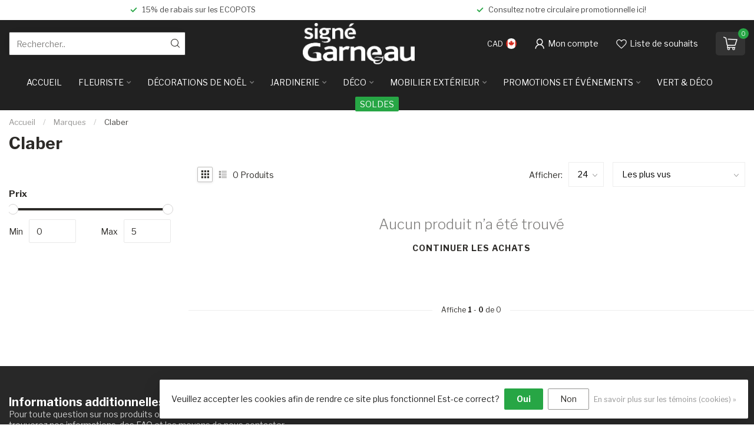

--- FILE ---
content_type: text/html;charset=utf-8
request_url: https://www.boutiquesignegarneau.com/brands/claber/
body_size: 31070
content:
<!DOCTYPE html>
<html lang="fr-CA">
  <head>
<link rel="preconnect" href="https://cdn.shoplightspeed.com">
<link rel="preconnect" href="https://fonts.googleapis.com">
<link rel="preconnect" href="https://fonts.gstatic.com" crossorigin>
<!--

    Theme Proxima | v1.0.0.2504202501_1_618779
    Theme designed and created by Dyvelopment - We are true e-commerce heroes!

    For custom Lightspeed eCom development or design contact us at www.dyvelopment.com

      _____                  _                                  _   
     |  __ \                | |                                | |  
     | |  | |_   ___   _____| | ___  _ __  _ __ ___   ___ _ __ | |_ 
     | |  | | | | \ \ / / _ \ |/ _ \| '_ \| '_ ` _ \ / _ \ '_ \| __|
     | |__| | |_| |\ V /  __/ | (_) | |_) | | | | | |  __/ | | | |_ 
     |_____/ \__, | \_/ \___|_|\___/| .__/|_| |_| |_|\___|_| |_|\__|
              __/ |                 | |                             
             |___/                  |_|                             
-->


<meta charset="utf-8"/>
<!-- [START] 'blocks/head.rain' -->
<!--

  (c) 2008-2025 Lightspeed Netherlands B.V.
  http://www.lightspeedhq.com
  Generated: 26-11-2025 @ 11:13:54

-->
<link rel="canonical" href="https://www.boutiquesignegarneau.com/brands/claber/"/>
<link rel="alternate" href="https://www.boutiquesignegarneau.com/index.rss" type="application/rss+xml" title="Nouveaux produits"/>
<link href="https://cdn.shoplightspeed.com/assets/cookielaw.css?2025-02-20" rel="stylesheet" type="text/css"/>
<meta name="robots" content="noodp,noydir"/>
<meta name="google-site-verification" content="Signé Garneau"/>
<meta name="google-site-verification" content="Centre Jardin"/>
<meta name="google-site-verification" content="Paysagiste"/>
<meta name="google-site-verification" content="Vrac"/>
<meta name="google-site-verification" content="Serres"/>
<meta name="google-site-verification" content="Jardinerie"/>
<meta name="google-site-verification" content="Plantes"/>
<meta name="google-site-verification" content="Potager"/>
<meta name="google-site-verification" content="Décoration"/>
<meta name="google-site-verification" content="Meuble d&#039;extérieur"/>
<meta name="google-site-verification" content="Terrasse"/>
<meta property="og:url" content="https://www.boutiquesignegarneau.com/brands/claber/?source=facebook"/>
<meta property="og:site_name" content="Signé Garneau"/>
<meta property="og:title" content="Claber"/>
<meta property="og:description" content="Découvrez un univers où la nature et le design se rencontrent. Plantes, fleurs, déco, mobilier extérieur et idées cadeaux pour embellir votre quotidien ave"/>
<script src="https://www.powr.io/powr.js?external-type=lightspeed"></script>
<!--[if lt IE 9]>
<script src="https://cdn.shoplightspeed.com/assets/html5shiv.js?2025-02-20"></script>
<![endif]-->
<!-- [END] 'blocks/head.rain' -->

<title>Claber - Signé Garneau</title>

<meta name="dyapps-addons-enabled" content="true">
<meta name="dyapps-addons-version" content="2022081001">
<meta name="dyapps-theme-name" content="Proxima">

<meta name="description" content="Découvrez un univers où la nature et le design se rencontrent. Plantes, fleurs, déco, mobilier extérieur et idées cadeaux pour embellir votre quotidien ave" />
<meta name="keywords" content="Claber, jardinerie,fleuristerie,idéecadeau,mobilierexterieur,decoration,plantesinterieures,bouquets,décomaison,meublesjardin,cadeauxoriginaux,amenagementpaysager,accessoiresjardin,plantesartificielles,ornements,terrasses,designextérieur,ambiancena" />

<meta http-equiv="X-UA-Compatible" content="IE=edge">
<meta name="viewport" content="width=device-width, initial-scale=1">

<link rel="shortcut icon" href="https://cdn.shoplightspeed.com/shops/618779/themes/19017/v/982750/assets/favicon.ico?20250426142123" type="image/x-icon" />
<link rel="preload" as="image" href="https://cdn.shoplightspeed.com/shops/618779/themes/19017/v/1076674/assets/logo.png?20250626122431">



<script src="https://cdn.shoplightspeed.com/shops/618779/themes/19017/assets/jquery-1-12-4-min.js?20251106134716" defer></script>
<script>if(navigator.userAgent.indexOf("MSIE ") > -1 || navigator.userAgent.indexOf("Trident/") > -1) { document.write('<script src="https://cdn.shoplightspeed.com/shops/618779/themes/19017/assets/intersection-observer-polyfill.js?20251106134716">\x3C/script>') }</script>

<style>/*!
 * Bootstrap Reboot v4.6.1 (https://getbootstrap.com/)
 * Copyright 2011-2021 The Bootstrap Authors
 * Copyright 2011-2021 Twitter, Inc.
 * Licensed under MIT (https://github.com/twbs/bootstrap/blob/main/LICENSE)
 * Forked from Normalize.css, licensed MIT (https://github.com/necolas/normalize.css/blob/master/LICENSE.md)
 */*,*::before,*::after{box-sizing:border-box}html{font-family:sans-serif;line-height:1.15;-webkit-text-size-adjust:100%;-webkit-tap-highlight-color:rgba(0,0,0,0)}article,aside,figcaption,figure,footer,header,hgroup,main,nav,section{display:block}body{margin:0;font-family:-apple-system,BlinkMacSystemFont,"Segoe UI",Roboto,"Helvetica Neue",Arial,"Noto Sans","Liberation Sans",sans-serif,"Apple Color Emoji","Segoe UI Emoji","Segoe UI Symbol","Noto Color Emoji";font-size:1rem;font-weight:400;line-height:1.42857143;color:#212529;text-align:left;background-color:#fff}[tabindex="-1"]:focus:not(:focus-visible){outline:0 !important}hr{box-sizing:content-box;height:0;overflow:visible}h1,h2,h3,h4,h5,h6{margin-top:0;margin-bottom:.5rem}p{margin-top:0;margin-bottom:1rem}abbr[title],abbr[data-original-title]{text-decoration:underline;text-decoration:underline dotted;cursor:help;border-bottom:0;text-decoration-skip-ink:none}address{margin-bottom:1rem;font-style:normal;line-height:inherit}ol,ul,dl{margin-top:0;margin-bottom:1rem}ol ol,ul ul,ol ul,ul ol{margin-bottom:0}dt{font-weight:700}dd{margin-bottom:.5rem;margin-left:0}blockquote{margin:0 0 1rem}b,strong{font-weight:bolder}small{font-size:80%}sub,sup{position:relative;font-size:75%;line-height:0;vertical-align:baseline}sub{bottom:-0.25em}sup{top:-0.5em}a{color:#007bff;text-decoration:none;background-color:transparent}a:hover{color:#0056b3;text-decoration:underline}a:not([href]):not([class]){color:inherit;text-decoration:none}a:not([href]):not([class]):hover{color:inherit;text-decoration:none}pre,code,kbd,samp{font-family:SFMono-Regular,Menlo,Monaco,Consolas,"Liberation Mono","Courier New",monospace;font-size:1em}pre{margin-top:0;margin-bottom:1rem;overflow:auto;-ms-overflow-style:scrollbar}figure{margin:0 0 1rem}img{vertical-align:middle;border-style:none}svg{overflow:hidden;vertical-align:middle}table{border-collapse:collapse}caption{padding-top:.75rem;padding-bottom:.75rem;color:#6c757d;text-align:left;caption-side:bottom}th{text-align:inherit;text-align:-webkit-match-parent}label{display:inline-block;margin-bottom:.5rem}button{border-radius:0}button:focus:not(:focus-visible){outline:0}input,button,select,optgroup,textarea{margin:0;font-family:inherit;font-size:inherit;line-height:inherit}button,input{overflow:visible}button,select{text-transform:none}[role=button]{cursor:pointer}select{word-wrap:normal}button,[type=button],[type=reset],[type=submit]{-webkit-appearance:button}button:not(:disabled),[type=button]:not(:disabled),[type=reset]:not(:disabled),[type=submit]:not(:disabled){cursor:pointer}button::-moz-focus-inner,[type=button]::-moz-focus-inner,[type=reset]::-moz-focus-inner,[type=submit]::-moz-focus-inner{padding:0;border-style:none}input[type=radio],input[type=checkbox]{box-sizing:border-box;padding:0}textarea{overflow:auto;resize:vertical}fieldset{min-width:0;padding:0;margin:0;border:0}legend{display:block;width:100%;max-width:100%;padding:0;margin-bottom:.5rem;font-size:1.5rem;line-height:inherit;color:inherit;white-space:normal}progress{vertical-align:baseline}[type=number]::-webkit-inner-spin-button,[type=number]::-webkit-outer-spin-button{height:auto}[type=search]{outline-offset:-2px;-webkit-appearance:none}[type=search]::-webkit-search-decoration{-webkit-appearance:none}::-webkit-file-upload-button{font:inherit;-webkit-appearance:button}output{display:inline-block}summary{display:list-item;cursor:pointer}template{display:none}[hidden]{display:none !important}/*!
 * Bootstrap Grid v4.6.1 (https://getbootstrap.com/)
 * Copyright 2011-2021 The Bootstrap Authors
 * Copyright 2011-2021 Twitter, Inc.
 * Licensed under MIT (https://github.com/twbs/bootstrap/blob/main/LICENSE)
 */html{box-sizing:border-box;-ms-overflow-style:scrollbar}*,*::before,*::after{box-sizing:inherit}.container,.container-fluid,.container-xl,.container-lg,.container-md,.container-sm{width:100%;padding-right:15px;padding-left:15px;margin-right:auto;margin-left:auto}@media(min-width: 576px){.container-sm,.container{max-width:540px}}@media(min-width: 768px){.container-md,.container-sm,.container{max-width:720px}}@media(min-width: 992px){.container-lg,.container-md,.container-sm,.container{max-width:960px}}@media(min-width: 1200px){.container-xl,.container-lg,.container-md,.container-sm,.container{max-width:1140px}}.row{display:flex;flex-wrap:wrap;margin-right:-15px;margin-left:-15px}.no-gutters{margin-right:0;margin-left:0}.no-gutters>.col,.no-gutters>[class*=col-]{padding-right:0;padding-left:0}.col-xl,.col-xl-auto,.col-xl-12,.col-xl-11,.col-xl-10,.col-xl-9,.col-xl-8,.col-xl-7,.col-xl-6,.col-xl-5,.col-xl-4,.col-xl-3,.col-xl-2,.col-xl-1,.col-lg,.col-lg-auto,.col-lg-12,.col-lg-11,.col-lg-10,.col-lg-9,.col-lg-8,.col-lg-7,.col-lg-6,.col-lg-5,.col-lg-4,.col-lg-3,.col-lg-2,.col-lg-1,.col-md,.col-md-auto,.col-md-12,.col-md-11,.col-md-10,.col-md-9,.col-md-8,.col-md-7,.col-md-6,.col-md-5,.col-md-4,.col-md-3,.col-md-2,.col-md-1,.col-sm,.col-sm-auto,.col-sm-12,.col-sm-11,.col-sm-10,.col-sm-9,.col-sm-8,.col-sm-7,.col-sm-6,.col-sm-5,.col-sm-4,.col-sm-3,.col-sm-2,.col-sm-1,.col,.col-auto,.col-12,.col-11,.col-10,.col-9,.col-8,.col-7,.col-6,.col-5,.col-4,.col-3,.col-2,.col-1{position:relative;width:100%;padding-right:15px;padding-left:15px}.col{flex-basis:0;flex-grow:1;max-width:100%}.row-cols-1>*{flex:0 0 100%;max-width:100%}.row-cols-2>*{flex:0 0 50%;max-width:50%}.row-cols-3>*{flex:0 0 33.3333333333%;max-width:33.3333333333%}.row-cols-4>*{flex:0 0 25%;max-width:25%}.row-cols-5>*{flex:0 0 20%;max-width:20%}.row-cols-6>*{flex:0 0 16.6666666667%;max-width:16.6666666667%}.col-auto{flex:0 0 auto;width:auto;max-width:100%}.col-1{flex:0 0 8.33333333%;max-width:8.33333333%}.col-2{flex:0 0 16.66666667%;max-width:16.66666667%}.col-3{flex:0 0 25%;max-width:25%}.col-4{flex:0 0 33.33333333%;max-width:33.33333333%}.col-5{flex:0 0 41.66666667%;max-width:41.66666667%}.col-6{flex:0 0 50%;max-width:50%}.col-7{flex:0 0 58.33333333%;max-width:58.33333333%}.col-8{flex:0 0 66.66666667%;max-width:66.66666667%}.col-9{flex:0 0 75%;max-width:75%}.col-10{flex:0 0 83.33333333%;max-width:83.33333333%}.col-11{flex:0 0 91.66666667%;max-width:91.66666667%}.col-12{flex:0 0 100%;max-width:100%}.order-first{order:-1}.order-last{order:13}.order-0{order:0}.order-1{order:1}.order-2{order:2}.order-3{order:3}.order-4{order:4}.order-5{order:5}.order-6{order:6}.order-7{order:7}.order-8{order:8}.order-9{order:9}.order-10{order:10}.order-11{order:11}.order-12{order:12}.offset-1{margin-left:8.33333333%}.offset-2{margin-left:16.66666667%}.offset-3{margin-left:25%}.offset-4{margin-left:33.33333333%}.offset-5{margin-left:41.66666667%}.offset-6{margin-left:50%}.offset-7{margin-left:58.33333333%}.offset-8{margin-left:66.66666667%}.offset-9{margin-left:75%}.offset-10{margin-left:83.33333333%}.offset-11{margin-left:91.66666667%}@media(min-width: 576px){.col-sm{flex-basis:0;flex-grow:1;max-width:100%}.row-cols-sm-1>*{flex:0 0 100%;max-width:100%}.row-cols-sm-2>*{flex:0 0 50%;max-width:50%}.row-cols-sm-3>*{flex:0 0 33.3333333333%;max-width:33.3333333333%}.row-cols-sm-4>*{flex:0 0 25%;max-width:25%}.row-cols-sm-5>*{flex:0 0 20%;max-width:20%}.row-cols-sm-6>*{flex:0 0 16.6666666667%;max-width:16.6666666667%}.col-sm-auto{flex:0 0 auto;width:auto;max-width:100%}.col-sm-1{flex:0 0 8.33333333%;max-width:8.33333333%}.col-sm-2{flex:0 0 16.66666667%;max-width:16.66666667%}.col-sm-3{flex:0 0 25%;max-width:25%}.col-sm-4{flex:0 0 33.33333333%;max-width:33.33333333%}.col-sm-5{flex:0 0 41.66666667%;max-width:41.66666667%}.col-sm-6{flex:0 0 50%;max-width:50%}.col-sm-7{flex:0 0 58.33333333%;max-width:58.33333333%}.col-sm-8{flex:0 0 66.66666667%;max-width:66.66666667%}.col-sm-9{flex:0 0 75%;max-width:75%}.col-sm-10{flex:0 0 83.33333333%;max-width:83.33333333%}.col-sm-11{flex:0 0 91.66666667%;max-width:91.66666667%}.col-sm-12{flex:0 0 100%;max-width:100%}.order-sm-first{order:-1}.order-sm-last{order:13}.order-sm-0{order:0}.order-sm-1{order:1}.order-sm-2{order:2}.order-sm-3{order:3}.order-sm-4{order:4}.order-sm-5{order:5}.order-sm-6{order:6}.order-sm-7{order:7}.order-sm-8{order:8}.order-sm-9{order:9}.order-sm-10{order:10}.order-sm-11{order:11}.order-sm-12{order:12}.offset-sm-0{margin-left:0}.offset-sm-1{margin-left:8.33333333%}.offset-sm-2{margin-left:16.66666667%}.offset-sm-3{margin-left:25%}.offset-sm-4{margin-left:33.33333333%}.offset-sm-5{margin-left:41.66666667%}.offset-sm-6{margin-left:50%}.offset-sm-7{margin-left:58.33333333%}.offset-sm-8{margin-left:66.66666667%}.offset-sm-9{margin-left:75%}.offset-sm-10{margin-left:83.33333333%}.offset-sm-11{margin-left:91.66666667%}}@media(min-width: 768px){.col-md{flex-basis:0;flex-grow:1;max-width:100%}.row-cols-md-1>*{flex:0 0 100%;max-width:100%}.row-cols-md-2>*{flex:0 0 50%;max-width:50%}.row-cols-md-3>*{flex:0 0 33.3333333333%;max-width:33.3333333333%}.row-cols-md-4>*{flex:0 0 25%;max-width:25%}.row-cols-md-5>*{flex:0 0 20%;max-width:20%}.row-cols-md-6>*{flex:0 0 16.6666666667%;max-width:16.6666666667%}.col-md-auto{flex:0 0 auto;width:auto;max-width:100%}.col-md-1{flex:0 0 8.33333333%;max-width:8.33333333%}.col-md-2{flex:0 0 16.66666667%;max-width:16.66666667%}.col-md-3{flex:0 0 25%;max-width:25%}.col-md-4{flex:0 0 33.33333333%;max-width:33.33333333%}.col-md-5{flex:0 0 41.66666667%;max-width:41.66666667%}.col-md-6{flex:0 0 50%;max-width:50%}.col-md-7{flex:0 0 58.33333333%;max-width:58.33333333%}.col-md-8{flex:0 0 66.66666667%;max-width:66.66666667%}.col-md-9{flex:0 0 75%;max-width:75%}.col-md-10{flex:0 0 83.33333333%;max-width:83.33333333%}.col-md-11{flex:0 0 91.66666667%;max-width:91.66666667%}.col-md-12{flex:0 0 100%;max-width:100%}.order-md-first{order:-1}.order-md-last{order:13}.order-md-0{order:0}.order-md-1{order:1}.order-md-2{order:2}.order-md-3{order:3}.order-md-4{order:4}.order-md-5{order:5}.order-md-6{order:6}.order-md-7{order:7}.order-md-8{order:8}.order-md-9{order:9}.order-md-10{order:10}.order-md-11{order:11}.order-md-12{order:12}.offset-md-0{margin-left:0}.offset-md-1{margin-left:8.33333333%}.offset-md-2{margin-left:16.66666667%}.offset-md-3{margin-left:25%}.offset-md-4{margin-left:33.33333333%}.offset-md-5{margin-left:41.66666667%}.offset-md-6{margin-left:50%}.offset-md-7{margin-left:58.33333333%}.offset-md-8{margin-left:66.66666667%}.offset-md-9{margin-left:75%}.offset-md-10{margin-left:83.33333333%}.offset-md-11{margin-left:91.66666667%}}@media(min-width: 992px){.col-lg{flex-basis:0;flex-grow:1;max-width:100%}.row-cols-lg-1>*{flex:0 0 100%;max-width:100%}.row-cols-lg-2>*{flex:0 0 50%;max-width:50%}.row-cols-lg-3>*{flex:0 0 33.3333333333%;max-width:33.3333333333%}.row-cols-lg-4>*{flex:0 0 25%;max-width:25%}.row-cols-lg-5>*{flex:0 0 20%;max-width:20%}.row-cols-lg-6>*{flex:0 0 16.6666666667%;max-width:16.6666666667%}.col-lg-auto{flex:0 0 auto;width:auto;max-width:100%}.col-lg-1{flex:0 0 8.33333333%;max-width:8.33333333%}.col-lg-2{flex:0 0 16.66666667%;max-width:16.66666667%}.col-lg-3{flex:0 0 25%;max-width:25%}.col-lg-4{flex:0 0 33.33333333%;max-width:33.33333333%}.col-lg-5{flex:0 0 41.66666667%;max-width:41.66666667%}.col-lg-6{flex:0 0 50%;max-width:50%}.col-lg-7{flex:0 0 58.33333333%;max-width:58.33333333%}.col-lg-8{flex:0 0 66.66666667%;max-width:66.66666667%}.col-lg-9{flex:0 0 75%;max-width:75%}.col-lg-10{flex:0 0 83.33333333%;max-width:83.33333333%}.col-lg-11{flex:0 0 91.66666667%;max-width:91.66666667%}.col-lg-12{flex:0 0 100%;max-width:100%}.order-lg-first{order:-1}.order-lg-last{order:13}.order-lg-0{order:0}.order-lg-1{order:1}.order-lg-2{order:2}.order-lg-3{order:3}.order-lg-4{order:4}.order-lg-5{order:5}.order-lg-6{order:6}.order-lg-7{order:7}.order-lg-8{order:8}.order-lg-9{order:9}.order-lg-10{order:10}.order-lg-11{order:11}.order-lg-12{order:12}.offset-lg-0{margin-left:0}.offset-lg-1{margin-left:8.33333333%}.offset-lg-2{margin-left:16.66666667%}.offset-lg-3{margin-left:25%}.offset-lg-4{margin-left:33.33333333%}.offset-lg-5{margin-left:41.66666667%}.offset-lg-6{margin-left:50%}.offset-lg-7{margin-left:58.33333333%}.offset-lg-8{margin-left:66.66666667%}.offset-lg-9{margin-left:75%}.offset-lg-10{margin-left:83.33333333%}.offset-lg-11{margin-left:91.66666667%}}@media(min-width: 1200px){.col-xl{flex-basis:0;flex-grow:1;max-width:100%}.row-cols-xl-1>*{flex:0 0 100%;max-width:100%}.row-cols-xl-2>*{flex:0 0 50%;max-width:50%}.row-cols-xl-3>*{flex:0 0 33.3333333333%;max-width:33.3333333333%}.row-cols-xl-4>*{flex:0 0 25%;max-width:25%}.row-cols-xl-5>*{flex:0 0 20%;max-width:20%}.row-cols-xl-6>*{flex:0 0 16.6666666667%;max-width:16.6666666667%}.col-xl-auto{flex:0 0 auto;width:auto;max-width:100%}.col-xl-1{flex:0 0 8.33333333%;max-width:8.33333333%}.col-xl-2{flex:0 0 16.66666667%;max-width:16.66666667%}.col-xl-3{flex:0 0 25%;max-width:25%}.col-xl-4{flex:0 0 33.33333333%;max-width:33.33333333%}.col-xl-5{flex:0 0 41.66666667%;max-width:41.66666667%}.col-xl-6{flex:0 0 50%;max-width:50%}.col-xl-7{flex:0 0 58.33333333%;max-width:58.33333333%}.col-xl-8{flex:0 0 66.66666667%;max-width:66.66666667%}.col-xl-9{flex:0 0 75%;max-width:75%}.col-xl-10{flex:0 0 83.33333333%;max-width:83.33333333%}.col-xl-11{flex:0 0 91.66666667%;max-width:91.66666667%}.col-xl-12{flex:0 0 100%;max-width:100%}.order-xl-first{order:-1}.order-xl-last{order:13}.order-xl-0{order:0}.order-xl-1{order:1}.order-xl-2{order:2}.order-xl-3{order:3}.order-xl-4{order:4}.order-xl-5{order:5}.order-xl-6{order:6}.order-xl-7{order:7}.order-xl-8{order:8}.order-xl-9{order:9}.order-xl-10{order:10}.order-xl-11{order:11}.order-xl-12{order:12}.offset-xl-0{margin-left:0}.offset-xl-1{margin-left:8.33333333%}.offset-xl-2{margin-left:16.66666667%}.offset-xl-3{margin-left:25%}.offset-xl-4{margin-left:33.33333333%}.offset-xl-5{margin-left:41.66666667%}.offset-xl-6{margin-left:50%}.offset-xl-7{margin-left:58.33333333%}.offset-xl-8{margin-left:66.66666667%}.offset-xl-9{margin-left:75%}.offset-xl-10{margin-left:83.33333333%}.offset-xl-11{margin-left:91.66666667%}}.d-none{display:none !important}.d-inline{display:inline !important}.d-inline-block{display:inline-block !important}.d-block{display:block !important}.d-table{display:table !important}.d-table-row{display:table-row !important}.d-table-cell{display:table-cell !important}.d-flex{display:flex !important}.d-inline-flex{display:inline-flex !important}@media(min-width: 576px){.d-sm-none{display:none !important}.d-sm-inline{display:inline !important}.d-sm-inline-block{display:inline-block !important}.d-sm-block{display:block !important}.d-sm-table{display:table !important}.d-sm-table-row{display:table-row !important}.d-sm-table-cell{display:table-cell !important}.d-sm-flex{display:flex !important}.d-sm-inline-flex{display:inline-flex !important}}@media(min-width: 768px){.d-md-none{display:none !important}.d-md-inline{display:inline !important}.d-md-inline-block{display:inline-block !important}.d-md-block{display:block !important}.d-md-table{display:table !important}.d-md-table-row{display:table-row !important}.d-md-table-cell{display:table-cell !important}.d-md-flex{display:flex !important}.d-md-inline-flex{display:inline-flex !important}}@media(min-width: 992px){.d-lg-none{display:none !important}.d-lg-inline{display:inline !important}.d-lg-inline-block{display:inline-block !important}.d-lg-block{display:block !important}.d-lg-table{display:table !important}.d-lg-table-row{display:table-row !important}.d-lg-table-cell{display:table-cell !important}.d-lg-flex{display:flex !important}.d-lg-inline-flex{display:inline-flex !important}}@media(min-width: 1200px){.d-xl-none{display:none !important}.d-xl-inline{display:inline !important}.d-xl-inline-block{display:inline-block !important}.d-xl-block{display:block !important}.d-xl-table{display:table !important}.d-xl-table-row{display:table-row !important}.d-xl-table-cell{display:table-cell !important}.d-xl-flex{display:flex !important}.d-xl-inline-flex{display:inline-flex !important}}@media print{.d-print-none{display:none !important}.d-print-inline{display:inline !important}.d-print-inline-block{display:inline-block !important}.d-print-block{display:block !important}.d-print-table{display:table !important}.d-print-table-row{display:table-row !important}.d-print-table-cell{display:table-cell !important}.d-print-flex{display:flex !important}.d-print-inline-flex{display:inline-flex !important}}.flex-row{flex-direction:row !important}.flex-column{flex-direction:column !important}.flex-row-reverse{flex-direction:row-reverse !important}.flex-column-reverse{flex-direction:column-reverse !important}.flex-wrap{flex-wrap:wrap !important}.flex-nowrap{flex-wrap:nowrap !important}.flex-wrap-reverse{flex-wrap:wrap-reverse !important}.flex-fill{flex:1 1 auto !important}.flex-grow-0{flex-grow:0 !important}.flex-grow-1{flex-grow:1 !important}.flex-shrink-0{flex-shrink:0 !important}.flex-shrink-1{flex-shrink:1 !important}.justify-content-start{justify-content:flex-start !important}.justify-content-end{justify-content:flex-end !important}.justify-content-center{justify-content:center !important}.justify-content-between{justify-content:space-between !important}.justify-content-around{justify-content:space-around !important}.align-items-start{align-items:flex-start !important}.align-items-end{align-items:flex-end !important}.align-items-center{align-items:center !important}.align-items-baseline{align-items:baseline !important}.align-items-stretch{align-items:stretch !important}.align-content-start{align-content:flex-start !important}.align-content-end{align-content:flex-end !important}.align-content-center{align-content:center !important}.align-content-between{align-content:space-between !important}.align-content-around{align-content:space-around !important}.align-content-stretch{align-content:stretch !important}.align-self-auto{align-self:auto !important}.align-self-start{align-self:flex-start !important}.align-self-end{align-self:flex-end !important}.align-self-center{align-self:center !important}.align-self-baseline{align-self:baseline !important}.align-self-stretch{align-self:stretch !important}@media(min-width: 576px){.flex-sm-row{flex-direction:row !important}.flex-sm-column{flex-direction:column !important}.flex-sm-row-reverse{flex-direction:row-reverse !important}.flex-sm-column-reverse{flex-direction:column-reverse !important}.flex-sm-wrap{flex-wrap:wrap !important}.flex-sm-nowrap{flex-wrap:nowrap !important}.flex-sm-wrap-reverse{flex-wrap:wrap-reverse !important}.flex-sm-fill{flex:1 1 auto !important}.flex-sm-grow-0{flex-grow:0 !important}.flex-sm-grow-1{flex-grow:1 !important}.flex-sm-shrink-0{flex-shrink:0 !important}.flex-sm-shrink-1{flex-shrink:1 !important}.justify-content-sm-start{justify-content:flex-start !important}.justify-content-sm-end{justify-content:flex-end !important}.justify-content-sm-center{justify-content:center !important}.justify-content-sm-between{justify-content:space-between !important}.justify-content-sm-around{justify-content:space-around !important}.align-items-sm-start{align-items:flex-start !important}.align-items-sm-end{align-items:flex-end !important}.align-items-sm-center{align-items:center !important}.align-items-sm-baseline{align-items:baseline !important}.align-items-sm-stretch{align-items:stretch !important}.align-content-sm-start{align-content:flex-start !important}.align-content-sm-end{align-content:flex-end !important}.align-content-sm-center{align-content:center !important}.align-content-sm-between{align-content:space-between !important}.align-content-sm-around{align-content:space-around !important}.align-content-sm-stretch{align-content:stretch !important}.align-self-sm-auto{align-self:auto !important}.align-self-sm-start{align-self:flex-start !important}.align-self-sm-end{align-self:flex-end !important}.align-self-sm-center{align-self:center !important}.align-self-sm-baseline{align-self:baseline !important}.align-self-sm-stretch{align-self:stretch !important}}@media(min-width: 768px){.flex-md-row{flex-direction:row !important}.flex-md-column{flex-direction:column !important}.flex-md-row-reverse{flex-direction:row-reverse !important}.flex-md-column-reverse{flex-direction:column-reverse !important}.flex-md-wrap{flex-wrap:wrap !important}.flex-md-nowrap{flex-wrap:nowrap !important}.flex-md-wrap-reverse{flex-wrap:wrap-reverse !important}.flex-md-fill{flex:1 1 auto !important}.flex-md-grow-0{flex-grow:0 !important}.flex-md-grow-1{flex-grow:1 !important}.flex-md-shrink-0{flex-shrink:0 !important}.flex-md-shrink-1{flex-shrink:1 !important}.justify-content-md-start{justify-content:flex-start !important}.justify-content-md-end{justify-content:flex-end !important}.justify-content-md-center{justify-content:center !important}.justify-content-md-between{justify-content:space-between !important}.justify-content-md-around{justify-content:space-around !important}.align-items-md-start{align-items:flex-start !important}.align-items-md-end{align-items:flex-end !important}.align-items-md-center{align-items:center !important}.align-items-md-baseline{align-items:baseline !important}.align-items-md-stretch{align-items:stretch !important}.align-content-md-start{align-content:flex-start !important}.align-content-md-end{align-content:flex-end !important}.align-content-md-center{align-content:center !important}.align-content-md-between{align-content:space-between !important}.align-content-md-around{align-content:space-around !important}.align-content-md-stretch{align-content:stretch !important}.align-self-md-auto{align-self:auto !important}.align-self-md-start{align-self:flex-start !important}.align-self-md-end{align-self:flex-end !important}.align-self-md-center{align-self:center !important}.align-self-md-baseline{align-self:baseline !important}.align-self-md-stretch{align-self:stretch !important}}@media(min-width: 992px){.flex-lg-row{flex-direction:row !important}.flex-lg-column{flex-direction:column !important}.flex-lg-row-reverse{flex-direction:row-reverse !important}.flex-lg-column-reverse{flex-direction:column-reverse !important}.flex-lg-wrap{flex-wrap:wrap !important}.flex-lg-nowrap{flex-wrap:nowrap !important}.flex-lg-wrap-reverse{flex-wrap:wrap-reverse !important}.flex-lg-fill{flex:1 1 auto !important}.flex-lg-grow-0{flex-grow:0 !important}.flex-lg-grow-1{flex-grow:1 !important}.flex-lg-shrink-0{flex-shrink:0 !important}.flex-lg-shrink-1{flex-shrink:1 !important}.justify-content-lg-start{justify-content:flex-start !important}.justify-content-lg-end{justify-content:flex-end !important}.justify-content-lg-center{justify-content:center !important}.justify-content-lg-between{justify-content:space-between !important}.justify-content-lg-around{justify-content:space-around !important}.align-items-lg-start{align-items:flex-start !important}.align-items-lg-end{align-items:flex-end !important}.align-items-lg-center{align-items:center !important}.align-items-lg-baseline{align-items:baseline !important}.align-items-lg-stretch{align-items:stretch !important}.align-content-lg-start{align-content:flex-start !important}.align-content-lg-end{align-content:flex-end !important}.align-content-lg-center{align-content:center !important}.align-content-lg-between{align-content:space-between !important}.align-content-lg-around{align-content:space-around !important}.align-content-lg-stretch{align-content:stretch !important}.align-self-lg-auto{align-self:auto !important}.align-self-lg-start{align-self:flex-start !important}.align-self-lg-end{align-self:flex-end !important}.align-self-lg-center{align-self:center !important}.align-self-lg-baseline{align-self:baseline !important}.align-self-lg-stretch{align-self:stretch !important}}@media(min-width: 1200px){.flex-xl-row{flex-direction:row !important}.flex-xl-column{flex-direction:column !important}.flex-xl-row-reverse{flex-direction:row-reverse !important}.flex-xl-column-reverse{flex-direction:column-reverse !important}.flex-xl-wrap{flex-wrap:wrap !important}.flex-xl-nowrap{flex-wrap:nowrap !important}.flex-xl-wrap-reverse{flex-wrap:wrap-reverse !important}.flex-xl-fill{flex:1 1 auto !important}.flex-xl-grow-0{flex-grow:0 !important}.flex-xl-grow-1{flex-grow:1 !important}.flex-xl-shrink-0{flex-shrink:0 !important}.flex-xl-shrink-1{flex-shrink:1 !important}.justify-content-xl-start{justify-content:flex-start !important}.justify-content-xl-end{justify-content:flex-end !important}.justify-content-xl-center{justify-content:center !important}.justify-content-xl-between{justify-content:space-between !important}.justify-content-xl-around{justify-content:space-around !important}.align-items-xl-start{align-items:flex-start !important}.align-items-xl-end{align-items:flex-end !important}.align-items-xl-center{align-items:center !important}.align-items-xl-baseline{align-items:baseline !important}.align-items-xl-stretch{align-items:stretch !important}.align-content-xl-start{align-content:flex-start !important}.align-content-xl-end{align-content:flex-end !important}.align-content-xl-center{align-content:center !important}.align-content-xl-between{align-content:space-between !important}.align-content-xl-around{align-content:space-around !important}.align-content-xl-stretch{align-content:stretch !important}.align-self-xl-auto{align-self:auto !important}.align-self-xl-start{align-self:flex-start !important}.align-self-xl-end{align-self:flex-end !important}.align-self-xl-center{align-self:center !important}.align-self-xl-baseline{align-self:baseline !important}.align-self-xl-stretch{align-self:stretch !important}}.m-0{margin:0 !important}.mt-0,.my-0{margin-top:0 !important}.mr-0,.mx-0{margin-right:0 !important}.mb-0,.my-0{margin-bottom:0 !important}.ml-0,.mx-0{margin-left:0 !important}.m-1{margin:5px !important}.mt-1,.my-1{margin-top:5px !important}.mr-1,.mx-1{margin-right:5px !important}.mb-1,.my-1{margin-bottom:5px !important}.ml-1,.mx-1{margin-left:5px !important}.m-2{margin:10px !important}.mt-2,.my-2{margin-top:10px !important}.mr-2,.mx-2{margin-right:10px !important}.mb-2,.my-2{margin-bottom:10px !important}.ml-2,.mx-2{margin-left:10px !important}.m-3{margin:15px !important}.mt-3,.my-3{margin-top:15px !important}.mr-3,.mx-3{margin-right:15px !important}.mb-3,.my-3{margin-bottom:15px !important}.ml-3,.mx-3{margin-left:15px !important}.m-4{margin:30px !important}.mt-4,.my-4{margin-top:30px !important}.mr-4,.mx-4{margin-right:30px !important}.mb-4,.my-4{margin-bottom:30px !important}.ml-4,.mx-4{margin-left:30px !important}.m-5{margin:50px !important}.mt-5,.my-5{margin-top:50px !important}.mr-5,.mx-5{margin-right:50px !important}.mb-5,.my-5{margin-bottom:50px !important}.ml-5,.mx-5{margin-left:50px !important}.m-6{margin:80px !important}.mt-6,.my-6{margin-top:80px !important}.mr-6,.mx-6{margin-right:80px !important}.mb-6,.my-6{margin-bottom:80px !important}.ml-6,.mx-6{margin-left:80px !important}.p-0{padding:0 !important}.pt-0,.py-0{padding-top:0 !important}.pr-0,.px-0{padding-right:0 !important}.pb-0,.py-0{padding-bottom:0 !important}.pl-0,.px-0{padding-left:0 !important}.p-1{padding:5px !important}.pt-1,.py-1{padding-top:5px !important}.pr-1,.px-1{padding-right:5px !important}.pb-1,.py-1{padding-bottom:5px !important}.pl-1,.px-1{padding-left:5px !important}.p-2{padding:10px !important}.pt-2,.py-2{padding-top:10px !important}.pr-2,.px-2{padding-right:10px !important}.pb-2,.py-2{padding-bottom:10px !important}.pl-2,.px-2{padding-left:10px !important}.p-3{padding:15px !important}.pt-3,.py-3{padding-top:15px !important}.pr-3,.px-3{padding-right:15px !important}.pb-3,.py-3{padding-bottom:15px !important}.pl-3,.px-3{padding-left:15px !important}.p-4{padding:30px !important}.pt-4,.py-4{padding-top:30px !important}.pr-4,.px-4{padding-right:30px !important}.pb-4,.py-4{padding-bottom:30px !important}.pl-4,.px-4{padding-left:30px !important}.p-5{padding:50px !important}.pt-5,.py-5{padding-top:50px !important}.pr-5,.px-5{padding-right:50px !important}.pb-5,.py-5{padding-bottom:50px !important}.pl-5,.px-5{padding-left:50px !important}.p-6{padding:80px !important}.pt-6,.py-6{padding-top:80px !important}.pr-6,.px-6{padding-right:80px !important}.pb-6,.py-6{padding-bottom:80px !important}.pl-6,.px-6{padding-left:80px !important}.m-n1{margin:-5px !important}.mt-n1,.my-n1{margin-top:-5px !important}.mr-n1,.mx-n1{margin-right:-5px !important}.mb-n1,.my-n1{margin-bottom:-5px !important}.ml-n1,.mx-n1{margin-left:-5px !important}.m-n2{margin:-10px !important}.mt-n2,.my-n2{margin-top:-10px !important}.mr-n2,.mx-n2{margin-right:-10px !important}.mb-n2,.my-n2{margin-bottom:-10px !important}.ml-n2,.mx-n2{margin-left:-10px !important}.m-n3{margin:-15px !important}.mt-n3,.my-n3{margin-top:-15px !important}.mr-n3,.mx-n3{margin-right:-15px !important}.mb-n3,.my-n3{margin-bottom:-15px !important}.ml-n3,.mx-n3{margin-left:-15px !important}.m-n4{margin:-30px !important}.mt-n4,.my-n4{margin-top:-30px !important}.mr-n4,.mx-n4{margin-right:-30px !important}.mb-n4,.my-n4{margin-bottom:-30px !important}.ml-n4,.mx-n4{margin-left:-30px !important}.m-n5{margin:-50px !important}.mt-n5,.my-n5{margin-top:-50px !important}.mr-n5,.mx-n5{margin-right:-50px !important}.mb-n5,.my-n5{margin-bottom:-50px !important}.ml-n5,.mx-n5{margin-left:-50px !important}.m-n6{margin:-80px !important}.mt-n6,.my-n6{margin-top:-80px !important}.mr-n6,.mx-n6{margin-right:-80px !important}.mb-n6,.my-n6{margin-bottom:-80px !important}.ml-n6,.mx-n6{margin-left:-80px !important}.m-auto{margin:auto !important}.mt-auto,.my-auto{margin-top:auto !important}.mr-auto,.mx-auto{margin-right:auto !important}.mb-auto,.my-auto{margin-bottom:auto !important}.ml-auto,.mx-auto{margin-left:auto !important}@media(min-width: 576px){.m-sm-0{margin:0 !important}.mt-sm-0,.my-sm-0{margin-top:0 !important}.mr-sm-0,.mx-sm-0{margin-right:0 !important}.mb-sm-0,.my-sm-0{margin-bottom:0 !important}.ml-sm-0,.mx-sm-0{margin-left:0 !important}.m-sm-1{margin:5px !important}.mt-sm-1,.my-sm-1{margin-top:5px !important}.mr-sm-1,.mx-sm-1{margin-right:5px !important}.mb-sm-1,.my-sm-1{margin-bottom:5px !important}.ml-sm-1,.mx-sm-1{margin-left:5px !important}.m-sm-2{margin:10px !important}.mt-sm-2,.my-sm-2{margin-top:10px !important}.mr-sm-2,.mx-sm-2{margin-right:10px !important}.mb-sm-2,.my-sm-2{margin-bottom:10px !important}.ml-sm-2,.mx-sm-2{margin-left:10px !important}.m-sm-3{margin:15px !important}.mt-sm-3,.my-sm-3{margin-top:15px !important}.mr-sm-3,.mx-sm-3{margin-right:15px !important}.mb-sm-3,.my-sm-3{margin-bottom:15px !important}.ml-sm-3,.mx-sm-3{margin-left:15px !important}.m-sm-4{margin:30px !important}.mt-sm-4,.my-sm-4{margin-top:30px !important}.mr-sm-4,.mx-sm-4{margin-right:30px !important}.mb-sm-4,.my-sm-4{margin-bottom:30px !important}.ml-sm-4,.mx-sm-4{margin-left:30px !important}.m-sm-5{margin:50px !important}.mt-sm-5,.my-sm-5{margin-top:50px !important}.mr-sm-5,.mx-sm-5{margin-right:50px !important}.mb-sm-5,.my-sm-5{margin-bottom:50px !important}.ml-sm-5,.mx-sm-5{margin-left:50px !important}.m-sm-6{margin:80px !important}.mt-sm-6,.my-sm-6{margin-top:80px !important}.mr-sm-6,.mx-sm-6{margin-right:80px !important}.mb-sm-6,.my-sm-6{margin-bottom:80px !important}.ml-sm-6,.mx-sm-6{margin-left:80px !important}.p-sm-0{padding:0 !important}.pt-sm-0,.py-sm-0{padding-top:0 !important}.pr-sm-0,.px-sm-0{padding-right:0 !important}.pb-sm-0,.py-sm-0{padding-bottom:0 !important}.pl-sm-0,.px-sm-0{padding-left:0 !important}.p-sm-1{padding:5px !important}.pt-sm-1,.py-sm-1{padding-top:5px !important}.pr-sm-1,.px-sm-1{padding-right:5px !important}.pb-sm-1,.py-sm-1{padding-bottom:5px !important}.pl-sm-1,.px-sm-1{padding-left:5px !important}.p-sm-2{padding:10px !important}.pt-sm-2,.py-sm-2{padding-top:10px !important}.pr-sm-2,.px-sm-2{padding-right:10px !important}.pb-sm-2,.py-sm-2{padding-bottom:10px !important}.pl-sm-2,.px-sm-2{padding-left:10px !important}.p-sm-3{padding:15px !important}.pt-sm-3,.py-sm-3{padding-top:15px !important}.pr-sm-3,.px-sm-3{padding-right:15px !important}.pb-sm-3,.py-sm-3{padding-bottom:15px !important}.pl-sm-3,.px-sm-3{padding-left:15px !important}.p-sm-4{padding:30px !important}.pt-sm-4,.py-sm-4{padding-top:30px !important}.pr-sm-4,.px-sm-4{padding-right:30px !important}.pb-sm-4,.py-sm-4{padding-bottom:30px !important}.pl-sm-4,.px-sm-4{padding-left:30px !important}.p-sm-5{padding:50px !important}.pt-sm-5,.py-sm-5{padding-top:50px !important}.pr-sm-5,.px-sm-5{padding-right:50px !important}.pb-sm-5,.py-sm-5{padding-bottom:50px !important}.pl-sm-5,.px-sm-5{padding-left:50px !important}.p-sm-6{padding:80px !important}.pt-sm-6,.py-sm-6{padding-top:80px !important}.pr-sm-6,.px-sm-6{padding-right:80px !important}.pb-sm-6,.py-sm-6{padding-bottom:80px !important}.pl-sm-6,.px-sm-6{padding-left:80px !important}.m-sm-n1{margin:-5px !important}.mt-sm-n1,.my-sm-n1{margin-top:-5px !important}.mr-sm-n1,.mx-sm-n1{margin-right:-5px !important}.mb-sm-n1,.my-sm-n1{margin-bottom:-5px !important}.ml-sm-n1,.mx-sm-n1{margin-left:-5px !important}.m-sm-n2{margin:-10px !important}.mt-sm-n2,.my-sm-n2{margin-top:-10px !important}.mr-sm-n2,.mx-sm-n2{margin-right:-10px !important}.mb-sm-n2,.my-sm-n2{margin-bottom:-10px !important}.ml-sm-n2,.mx-sm-n2{margin-left:-10px !important}.m-sm-n3{margin:-15px !important}.mt-sm-n3,.my-sm-n3{margin-top:-15px !important}.mr-sm-n3,.mx-sm-n3{margin-right:-15px !important}.mb-sm-n3,.my-sm-n3{margin-bottom:-15px !important}.ml-sm-n3,.mx-sm-n3{margin-left:-15px !important}.m-sm-n4{margin:-30px !important}.mt-sm-n4,.my-sm-n4{margin-top:-30px !important}.mr-sm-n4,.mx-sm-n4{margin-right:-30px !important}.mb-sm-n4,.my-sm-n4{margin-bottom:-30px !important}.ml-sm-n4,.mx-sm-n4{margin-left:-30px !important}.m-sm-n5{margin:-50px !important}.mt-sm-n5,.my-sm-n5{margin-top:-50px !important}.mr-sm-n5,.mx-sm-n5{margin-right:-50px !important}.mb-sm-n5,.my-sm-n5{margin-bottom:-50px !important}.ml-sm-n5,.mx-sm-n5{margin-left:-50px !important}.m-sm-n6{margin:-80px !important}.mt-sm-n6,.my-sm-n6{margin-top:-80px !important}.mr-sm-n6,.mx-sm-n6{margin-right:-80px !important}.mb-sm-n6,.my-sm-n6{margin-bottom:-80px !important}.ml-sm-n6,.mx-sm-n6{margin-left:-80px !important}.m-sm-auto{margin:auto !important}.mt-sm-auto,.my-sm-auto{margin-top:auto !important}.mr-sm-auto,.mx-sm-auto{margin-right:auto !important}.mb-sm-auto,.my-sm-auto{margin-bottom:auto !important}.ml-sm-auto,.mx-sm-auto{margin-left:auto !important}}@media(min-width: 768px){.m-md-0{margin:0 !important}.mt-md-0,.my-md-0{margin-top:0 !important}.mr-md-0,.mx-md-0{margin-right:0 !important}.mb-md-0,.my-md-0{margin-bottom:0 !important}.ml-md-0,.mx-md-0{margin-left:0 !important}.m-md-1{margin:5px !important}.mt-md-1,.my-md-1{margin-top:5px !important}.mr-md-1,.mx-md-1{margin-right:5px !important}.mb-md-1,.my-md-1{margin-bottom:5px !important}.ml-md-1,.mx-md-1{margin-left:5px !important}.m-md-2{margin:10px !important}.mt-md-2,.my-md-2{margin-top:10px !important}.mr-md-2,.mx-md-2{margin-right:10px !important}.mb-md-2,.my-md-2{margin-bottom:10px !important}.ml-md-2,.mx-md-2{margin-left:10px !important}.m-md-3{margin:15px !important}.mt-md-3,.my-md-3{margin-top:15px !important}.mr-md-3,.mx-md-3{margin-right:15px !important}.mb-md-3,.my-md-3{margin-bottom:15px !important}.ml-md-3,.mx-md-3{margin-left:15px !important}.m-md-4{margin:30px !important}.mt-md-4,.my-md-4{margin-top:30px !important}.mr-md-4,.mx-md-4{margin-right:30px !important}.mb-md-4,.my-md-4{margin-bottom:30px !important}.ml-md-4,.mx-md-4{margin-left:30px !important}.m-md-5{margin:50px !important}.mt-md-5,.my-md-5{margin-top:50px !important}.mr-md-5,.mx-md-5{margin-right:50px !important}.mb-md-5,.my-md-5{margin-bottom:50px !important}.ml-md-5,.mx-md-5{margin-left:50px !important}.m-md-6{margin:80px !important}.mt-md-6,.my-md-6{margin-top:80px !important}.mr-md-6,.mx-md-6{margin-right:80px !important}.mb-md-6,.my-md-6{margin-bottom:80px !important}.ml-md-6,.mx-md-6{margin-left:80px !important}.p-md-0{padding:0 !important}.pt-md-0,.py-md-0{padding-top:0 !important}.pr-md-0,.px-md-0{padding-right:0 !important}.pb-md-0,.py-md-0{padding-bottom:0 !important}.pl-md-0,.px-md-0{padding-left:0 !important}.p-md-1{padding:5px !important}.pt-md-1,.py-md-1{padding-top:5px !important}.pr-md-1,.px-md-1{padding-right:5px !important}.pb-md-1,.py-md-1{padding-bottom:5px !important}.pl-md-1,.px-md-1{padding-left:5px !important}.p-md-2{padding:10px !important}.pt-md-2,.py-md-2{padding-top:10px !important}.pr-md-2,.px-md-2{padding-right:10px !important}.pb-md-2,.py-md-2{padding-bottom:10px !important}.pl-md-2,.px-md-2{padding-left:10px !important}.p-md-3{padding:15px !important}.pt-md-3,.py-md-3{padding-top:15px !important}.pr-md-3,.px-md-3{padding-right:15px !important}.pb-md-3,.py-md-3{padding-bottom:15px !important}.pl-md-3,.px-md-3{padding-left:15px !important}.p-md-4{padding:30px !important}.pt-md-4,.py-md-4{padding-top:30px !important}.pr-md-4,.px-md-4{padding-right:30px !important}.pb-md-4,.py-md-4{padding-bottom:30px !important}.pl-md-4,.px-md-4{padding-left:30px !important}.p-md-5{padding:50px !important}.pt-md-5,.py-md-5{padding-top:50px !important}.pr-md-5,.px-md-5{padding-right:50px !important}.pb-md-5,.py-md-5{padding-bottom:50px !important}.pl-md-5,.px-md-5{padding-left:50px !important}.p-md-6{padding:80px !important}.pt-md-6,.py-md-6{padding-top:80px !important}.pr-md-6,.px-md-6{padding-right:80px !important}.pb-md-6,.py-md-6{padding-bottom:80px !important}.pl-md-6,.px-md-6{padding-left:80px !important}.m-md-n1{margin:-5px !important}.mt-md-n1,.my-md-n1{margin-top:-5px !important}.mr-md-n1,.mx-md-n1{margin-right:-5px !important}.mb-md-n1,.my-md-n1{margin-bottom:-5px !important}.ml-md-n1,.mx-md-n1{margin-left:-5px !important}.m-md-n2{margin:-10px !important}.mt-md-n2,.my-md-n2{margin-top:-10px !important}.mr-md-n2,.mx-md-n2{margin-right:-10px !important}.mb-md-n2,.my-md-n2{margin-bottom:-10px !important}.ml-md-n2,.mx-md-n2{margin-left:-10px !important}.m-md-n3{margin:-15px !important}.mt-md-n3,.my-md-n3{margin-top:-15px !important}.mr-md-n3,.mx-md-n3{margin-right:-15px !important}.mb-md-n3,.my-md-n3{margin-bottom:-15px !important}.ml-md-n3,.mx-md-n3{margin-left:-15px !important}.m-md-n4{margin:-30px !important}.mt-md-n4,.my-md-n4{margin-top:-30px !important}.mr-md-n4,.mx-md-n4{margin-right:-30px !important}.mb-md-n4,.my-md-n4{margin-bottom:-30px !important}.ml-md-n4,.mx-md-n4{margin-left:-30px !important}.m-md-n5{margin:-50px !important}.mt-md-n5,.my-md-n5{margin-top:-50px !important}.mr-md-n5,.mx-md-n5{margin-right:-50px !important}.mb-md-n5,.my-md-n5{margin-bottom:-50px !important}.ml-md-n5,.mx-md-n5{margin-left:-50px !important}.m-md-n6{margin:-80px !important}.mt-md-n6,.my-md-n6{margin-top:-80px !important}.mr-md-n6,.mx-md-n6{margin-right:-80px !important}.mb-md-n6,.my-md-n6{margin-bottom:-80px !important}.ml-md-n6,.mx-md-n6{margin-left:-80px !important}.m-md-auto{margin:auto !important}.mt-md-auto,.my-md-auto{margin-top:auto !important}.mr-md-auto,.mx-md-auto{margin-right:auto !important}.mb-md-auto,.my-md-auto{margin-bottom:auto !important}.ml-md-auto,.mx-md-auto{margin-left:auto !important}}@media(min-width: 992px){.m-lg-0{margin:0 !important}.mt-lg-0,.my-lg-0{margin-top:0 !important}.mr-lg-0,.mx-lg-0{margin-right:0 !important}.mb-lg-0,.my-lg-0{margin-bottom:0 !important}.ml-lg-0,.mx-lg-0{margin-left:0 !important}.m-lg-1{margin:5px !important}.mt-lg-1,.my-lg-1{margin-top:5px !important}.mr-lg-1,.mx-lg-1{margin-right:5px !important}.mb-lg-1,.my-lg-1{margin-bottom:5px !important}.ml-lg-1,.mx-lg-1{margin-left:5px !important}.m-lg-2{margin:10px !important}.mt-lg-2,.my-lg-2{margin-top:10px !important}.mr-lg-2,.mx-lg-2{margin-right:10px !important}.mb-lg-2,.my-lg-2{margin-bottom:10px !important}.ml-lg-2,.mx-lg-2{margin-left:10px !important}.m-lg-3{margin:15px !important}.mt-lg-3,.my-lg-3{margin-top:15px !important}.mr-lg-3,.mx-lg-3{margin-right:15px !important}.mb-lg-3,.my-lg-3{margin-bottom:15px !important}.ml-lg-3,.mx-lg-3{margin-left:15px !important}.m-lg-4{margin:30px !important}.mt-lg-4,.my-lg-4{margin-top:30px !important}.mr-lg-4,.mx-lg-4{margin-right:30px !important}.mb-lg-4,.my-lg-4{margin-bottom:30px !important}.ml-lg-4,.mx-lg-4{margin-left:30px !important}.m-lg-5{margin:50px !important}.mt-lg-5,.my-lg-5{margin-top:50px !important}.mr-lg-5,.mx-lg-5{margin-right:50px !important}.mb-lg-5,.my-lg-5{margin-bottom:50px !important}.ml-lg-5,.mx-lg-5{margin-left:50px !important}.m-lg-6{margin:80px !important}.mt-lg-6,.my-lg-6{margin-top:80px !important}.mr-lg-6,.mx-lg-6{margin-right:80px !important}.mb-lg-6,.my-lg-6{margin-bottom:80px !important}.ml-lg-6,.mx-lg-6{margin-left:80px !important}.p-lg-0{padding:0 !important}.pt-lg-0,.py-lg-0{padding-top:0 !important}.pr-lg-0,.px-lg-0{padding-right:0 !important}.pb-lg-0,.py-lg-0{padding-bottom:0 !important}.pl-lg-0,.px-lg-0{padding-left:0 !important}.p-lg-1{padding:5px !important}.pt-lg-1,.py-lg-1{padding-top:5px !important}.pr-lg-1,.px-lg-1{padding-right:5px !important}.pb-lg-1,.py-lg-1{padding-bottom:5px !important}.pl-lg-1,.px-lg-1{padding-left:5px !important}.p-lg-2{padding:10px !important}.pt-lg-2,.py-lg-2{padding-top:10px !important}.pr-lg-2,.px-lg-2{padding-right:10px !important}.pb-lg-2,.py-lg-2{padding-bottom:10px !important}.pl-lg-2,.px-lg-2{padding-left:10px !important}.p-lg-3{padding:15px !important}.pt-lg-3,.py-lg-3{padding-top:15px !important}.pr-lg-3,.px-lg-3{padding-right:15px !important}.pb-lg-3,.py-lg-3{padding-bottom:15px !important}.pl-lg-3,.px-lg-3{padding-left:15px !important}.p-lg-4{padding:30px !important}.pt-lg-4,.py-lg-4{padding-top:30px !important}.pr-lg-4,.px-lg-4{padding-right:30px !important}.pb-lg-4,.py-lg-4{padding-bottom:30px !important}.pl-lg-4,.px-lg-4{padding-left:30px !important}.p-lg-5{padding:50px !important}.pt-lg-5,.py-lg-5{padding-top:50px !important}.pr-lg-5,.px-lg-5{padding-right:50px !important}.pb-lg-5,.py-lg-5{padding-bottom:50px !important}.pl-lg-5,.px-lg-5{padding-left:50px !important}.p-lg-6{padding:80px !important}.pt-lg-6,.py-lg-6{padding-top:80px !important}.pr-lg-6,.px-lg-6{padding-right:80px !important}.pb-lg-6,.py-lg-6{padding-bottom:80px !important}.pl-lg-6,.px-lg-6{padding-left:80px !important}.m-lg-n1{margin:-5px !important}.mt-lg-n1,.my-lg-n1{margin-top:-5px !important}.mr-lg-n1,.mx-lg-n1{margin-right:-5px !important}.mb-lg-n1,.my-lg-n1{margin-bottom:-5px !important}.ml-lg-n1,.mx-lg-n1{margin-left:-5px !important}.m-lg-n2{margin:-10px !important}.mt-lg-n2,.my-lg-n2{margin-top:-10px !important}.mr-lg-n2,.mx-lg-n2{margin-right:-10px !important}.mb-lg-n2,.my-lg-n2{margin-bottom:-10px !important}.ml-lg-n2,.mx-lg-n2{margin-left:-10px !important}.m-lg-n3{margin:-15px !important}.mt-lg-n3,.my-lg-n3{margin-top:-15px !important}.mr-lg-n3,.mx-lg-n3{margin-right:-15px !important}.mb-lg-n3,.my-lg-n3{margin-bottom:-15px !important}.ml-lg-n3,.mx-lg-n3{margin-left:-15px !important}.m-lg-n4{margin:-30px !important}.mt-lg-n4,.my-lg-n4{margin-top:-30px !important}.mr-lg-n4,.mx-lg-n4{margin-right:-30px !important}.mb-lg-n4,.my-lg-n4{margin-bottom:-30px !important}.ml-lg-n4,.mx-lg-n4{margin-left:-30px !important}.m-lg-n5{margin:-50px !important}.mt-lg-n5,.my-lg-n5{margin-top:-50px !important}.mr-lg-n5,.mx-lg-n5{margin-right:-50px !important}.mb-lg-n5,.my-lg-n5{margin-bottom:-50px !important}.ml-lg-n5,.mx-lg-n5{margin-left:-50px !important}.m-lg-n6{margin:-80px !important}.mt-lg-n6,.my-lg-n6{margin-top:-80px !important}.mr-lg-n6,.mx-lg-n6{margin-right:-80px !important}.mb-lg-n6,.my-lg-n6{margin-bottom:-80px !important}.ml-lg-n6,.mx-lg-n6{margin-left:-80px !important}.m-lg-auto{margin:auto !important}.mt-lg-auto,.my-lg-auto{margin-top:auto !important}.mr-lg-auto,.mx-lg-auto{margin-right:auto !important}.mb-lg-auto,.my-lg-auto{margin-bottom:auto !important}.ml-lg-auto,.mx-lg-auto{margin-left:auto !important}}@media(min-width: 1200px){.m-xl-0{margin:0 !important}.mt-xl-0,.my-xl-0{margin-top:0 !important}.mr-xl-0,.mx-xl-0{margin-right:0 !important}.mb-xl-0,.my-xl-0{margin-bottom:0 !important}.ml-xl-0,.mx-xl-0{margin-left:0 !important}.m-xl-1{margin:5px !important}.mt-xl-1,.my-xl-1{margin-top:5px !important}.mr-xl-1,.mx-xl-1{margin-right:5px !important}.mb-xl-1,.my-xl-1{margin-bottom:5px !important}.ml-xl-1,.mx-xl-1{margin-left:5px !important}.m-xl-2{margin:10px !important}.mt-xl-2,.my-xl-2{margin-top:10px !important}.mr-xl-2,.mx-xl-2{margin-right:10px !important}.mb-xl-2,.my-xl-2{margin-bottom:10px !important}.ml-xl-2,.mx-xl-2{margin-left:10px !important}.m-xl-3{margin:15px !important}.mt-xl-3,.my-xl-3{margin-top:15px !important}.mr-xl-3,.mx-xl-3{margin-right:15px !important}.mb-xl-3,.my-xl-3{margin-bottom:15px !important}.ml-xl-3,.mx-xl-3{margin-left:15px !important}.m-xl-4{margin:30px !important}.mt-xl-4,.my-xl-4{margin-top:30px !important}.mr-xl-4,.mx-xl-4{margin-right:30px !important}.mb-xl-4,.my-xl-4{margin-bottom:30px !important}.ml-xl-4,.mx-xl-4{margin-left:30px !important}.m-xl-5{margin:50px !important}.mt-xl-5,.my-xl-5{margin-top:50px !important}.mr-xl-5,.mx-xl-5{margin-right:50px !important}.mb-xl-5,.my-xl-5{margin-bottom:50px !important}.ml-xl-5,.mx-xl-5{margin-left:50px !important}.m-xl-6{margin:80px !important}.mt-xl-6,.my-xl-6{margin-top:80px !important}.mr-xl-6,.mx-xl-6{margin-right:80px !important}.mb-xl-6,.my-xl-6{margin-bottom:80px !important}.ml-xl-6,.mx-xl-6{margin-left:80px !important}.p-xl-0{padding:0 !important}.pt-xl-0,.py-xl-0{padding-top:0 !important}.pr-xl-0,.px-xl-0{padding-right:0 !important}.pb-xl-0,.py-xl-0{padding-bottom:0 !important}.pl-xl-0,.px-xl-0{padding-left:0 !important}.p-xl-1{padding:5px !important}.pt-xl-1,.py-xl-1{padding-top:5px !important}.pr-xl-1,.px-xl-1{padding-right:5px !important}.pb-xl-1,.py-xl-1{padding-bottom:5px !important}.pl-xl-1,.px-xl-1{padding-left:5px !important}.p-xl-2{padding:10px !important}.pt-xl-2,.py-xl-2{padding-top:10px !important}.pr-xl-2,.px-xl-2{padding-right:10px !important}.pb-xl-2,.py-xl-2{padding-bottom:10px !important}.pl-xl-2,.px-xl-2{padding-left:10px !important}.p-xl-3{padding:15px !important}.pt-xl-3,.py-xl-3{padding-top:15px !important}.pr-xl-3,.px-xl-3{padding-right:15px !important}.pb-xl-3,.py-xl-3{padding-bottom:15px !important}.pl-xl-3,.px-xl-3{padding-left:15px !important}.p-xl-4{padding:30px !important}.pt-xl-4,.py-xl-4{padding-top:30px !important}.pr-xl-4,.px-xl-4{padding-right:30px !important}.pb-xl-4,.py-xl-4{padding-bottom:30px !important}.pl-xl-4,.px-xl-4{padding-left:30px !important}.p-xl-5{padding:50px !important}.pt-xl-5,.py-xl-5{padding-top:50px !important}.pr-xl-5,.px-xl-5{padding-right:50px !important}.pb-xl-5,.py-xl-5{padding-bottom:50px !important}.pl-xl-5,.px-xl-5{padding-left:50px !important}.p-xl-6{padding:80px !important}.pt-xl-6,.py-xl-6{padding-top:80px !important}.pr-xl-6,.px-xl-6{padding-right:80px !important}.pb-xl-6,.py-xl-6{padding-bottom:80px !important}.pl-xl-6,.px-xl-6{padding-left:80px !important}.m-xl-n1{margin:-5px !important}.mt-xl-n1,.my-xl-n1{margin-top:-5px !important}.mr-xl-n1,.mx-xl-n1{margin-right:-5px !important}.mb-xl-n1,.my-xl-n1{margin-bottom:-5px !important}.ml-xl-n1,.mx-xl-n1{margin-left:-5px !important}.m-xl-n2{margin:-10px !important}.mt-xl-n2,.my-xl-n2{margin-top:-10px !important}.mr-xl-n2,.mx-xl-n2{margin-right:-10px !important}.mb-xl-n2,.my-xl-n2{margin-bottom:-10px !important}.ml-xl-n2,.mx-xl-n2{margin-left:-10px !important}.m-xl-n3{margin:-15px !important}.mt-xl-n3,.my-xl-n3{margin-top:-15px !important}.mr-xl-n3,.mx-xl-n3{margin-right:-15px !important}.mb-xl-n3,.my-xl-n3{margin-bottom:-15px !important}.ml-xl-n3,.mx-xl-n3{margin-left:-15px !important}.m-xl-n4{margin:-30px !important}.mt-xl-n4,.my-xl-n4{margin-top:-30px !important}.mr-xl-n4,.mx-xl-n4{margin-right:-30px !important}.mb-xl-n4,.my-xl-n4{margin-bottom:-30px !important}.ml-xl-n4,.mx-xl-n4{margin-left:-30px !important}.m-xl-n5{margin:-50px !important}.mt-xl-n5,.my-xl-n5{margin-top:-50px !important}.mr-xl-n5,.mx-xl-n5{margin-right:-50px !important}.mb-xl-n5,.my-xl-n5{margin-bottom:-50px !important}.ml-xl-n5,.mx-xl-n5{margin-left:-50px !important}.m-xl-n6{margin:-80px !important}.mt-xl-n6,.my-xl-n6{margin-top:-80px !important}.mr-xl-n6,.mx-xl-n6{margin-right:-80px !important}.mb-xl-n6,.my-xl-n6{margin-bottom:-80px !important}.ml-xl-n6,.mx-xl-n6{margin-left:-80px !important}.m-xl-auto{margin:auto !important}.mt-xl-auto,.my-xl-auto{margin-top:auto !important}.mr-xl-auto,.mx-xl-auto{margin-right:auto !important}.mb-xl-auto,.my-xl-auto{margin-bottom:auto !important}.ml-xl-auto,.mx-xl-auto{margin-left:auto !important}}@media(min-width: 1300px){.container{max-width:1350px}}</style>


<!-- <link rel="preload" href="https://cdn.shoplightspeed.com/shops/618779/themes/19017/assets/style.css?20251106134716" as="style">-->
<link rel="stylesheet" href="https://cdn.shoplightspeed.com/shops/618779/themes/19017/assets/style.css?20251106134716" />
<!-- <link rel="preload" href="https://cdn.shoplightspeed.com/shops/618779/themes/19017/assets/style.css?20251106134716" as="style" onload="this.onload=null;this.rel='stylesheet'"> -->

<link rel="preload" href="https://fonts.googleapis.com/css?family=Libre%20Franklin:400,300,700&amp;display=fallback" as="style">
<link href="https://fonts.googleapis.com/css?family=Libre%20Franklin:400,300,700&amp;display=fallback" rel="stylesheet">

<link rel="preload" href="https://cdn.shoplightspeed.com/shops/618779/themes/19017/assets/dy-addons.css?20251106134716" as="style" onload="this.onload=null;this.rel='stylesheet'">


<style>
@font-face {
  font-family: 'proxima-icons';
  src:
    url(https://cdn.shoplightspeed.com/shops/618779/themes/19017/assets/proxima-icons.ttf?20251106134716) format('truetype'),
    url(https://cdn.shoplightspeed.com/shops/618779/themes/19017/assets/proxima-icons.woff?20251106134716) format('woff'),
    url(https://cdn.shoplightspeed.com/shops/618779/themes/19017/assets/proxima-icons.svg?20251106134716#proxima-icons) format('svg');
  font-weight: normal;
  font-style: normal;
  font-display: block;
}
</style>
<link rel="preload" href="https://cdn.shoplightspeed.com/shops/618779/themes/19017/assets/settings.css?20251106134716" as="style">
<link rel="preload" href="https://cdn.shoplightspeed.com/shops/618779/themes/19017/assets/custom.css?20251106134716" as="style">
<link rel="stylesheet" href="https://cdn.shoplightspeed.com/shops/618779/themes/19017/assets/settings.css?20251106134716" />
<link rel="stylesheet" href="https://cdn.shoplightspeed.com/shops/618779/themes/19017/assets/custom.css?20251106134716" />

<!-- <link rel="preload" href="https://cdn.shoplightspeed.com/shops/618779/themes/19017/assets/settings.css?20251106134716" as="style" onload="this.onload=null;this.rel='stylesheet'">
<link rel="preload" href="https://cdn.shoplightspeed.com/shops/618779/themes/19017/assets/custom.css?20251106134716" as="style" onload="this.onload=null;this.rel='stylesheet'"> -->



<script>
  window.theme = {
    isDemoShop: false,
    language: 'fc',
    template: 'pages/collection.rain',
    pageData: {},
    dyApps: {
      version: 20220101
    }
  };

</script>


	
    <!-- Global site tag (gtag.js) - Google Analytics -->
    <script async src="https://www.googletagmanager.com/gtag/js?id=G-FXWQLW0G4M"></script>
    <script>
      window.dataLayer = window.dataLayer || [];
      function gtag() {dataLayer.push(arguments);}
      gtag('js', new Date());
      gtag('config', 'G-FXWQLW0G4M');

            gtag('config', 'AW-376455234', { ' allow_enhanced_conversions': true } ) ;
          </script>

	

<script type="text/javascript" src="https://cdn.shoplightspeed.com/shops/618779/themes/19017/assets/swiper-453-min.js?20251106134716" defer></script>
<script type="text/javascript" src="https://cdn.shoplightspeed.com/shops/618779/themes/19017/assets/global.js?20251106134716" defer></script>  </head>
  <body class="layout-custom usp-carousel-pos-top b2b">
    
    <div id="mobile-nav-holder" class="fancy-box from-left overflow-hidden p-0">
    	<div id="mobile-nav-header" class="p-3 border-bottom-gray gray-border-bottom">
        <h1 class="flex-grow-1">Menu</h1>
        <div id="mobile-lang-switcher" class="d-flex align-items-center mr-3 lh-1">
          <span class="flag-icon flag-icon-fc mr-1"></span> <span class="">CAD</span>
        </div>
        <i class="icon-x-l close-fancy"></i>
      </div>
      <div id="mobile-nav-content"></div>
    </div>
    
    <header id="header" class="usp-carousel-pos-top header-scrollable">
<!--
originalUspCarouselPosition = top
uspCarouselPosition = top
      amountOfSubheaderFeatures = 2
      uspsInSubheader = false
      uspsInSubheader = false -->
<div id="header-holder" class="usp-carousel-pos-top no-shadow-on-scroll">
    	


  <div class="usp-bar usp-bar-top">
    <div class="container d-flex align-items-center">
      <div class="usp-carousel swiper-container usp-carousel-top usp-def-amount-2">
    <div class="swiper-wrapper" data-slidesperview-desktop="">
                <div class="swiper-slide usp-carousel-item">
          <i class="icon-check-b usp-carousel-icon"></i> <span class="usp-item-text"><a href=>15% de rabais sur les ECOPOTS</a></span>
        </div>
                        <div class="swiper-slide usp-carousel-item">
          <i class="icon-check-b usp-carousel-icon"></i> <span class="usp-item-text"><a href="https://www.boutiquesignegarneau.com/promotions-et-evenements/circulaire-promotionnelle/">Consultez notre circulaire promotionnelle ici!</a></span>
        </div>
                        <div class="swiper-slide usp-carousel-item">
          <i class="icon-check-b usp-carousel-icon"></i> <span class="usp-item-text"><a href=>BULBES D'AUTOMNE 25% de rabais</a></span>
        </div>
                        <div class="swiper-slide usp-carousel-item">
          <i class="icon-check-b usp-carousel-icon"></i> <span class="usp-item-text"><a href=>Produit DÉCOUVERTE: La collection Mark Roberts!!</a></span>
        </div>
            </div>
  </div>


          
    
        </div>
  </div>
    
  <div id="header-content" class="container logo-center d-flex align-items-center justify-content-md-between">
    <div id="header-left" class="header-col d-flex align-items-center">      
      <div id="mobilenav" class="nav-icon hb-icon d-lg-none" data-trigger-fancy="mobile-nav-holder">
            <div class="hb-icon-line line-1"></div>
            <div class="hb-icon-line line-2"></div>
            <div class="hb-icon-label">Menu</div>
      </div>
            
            
            
      <form id="header-search" action="https://www.boutiquesignegarneau.com/search/" method="get" class="d-none header-search-small d-md-block header-search-left mr-3">
        <input id="header-search-input"  maxlength="50" type="text" name="q" class="theme-input search-input header-search-input as-body border-none" placeholder="Rechercher..">
        <button class="search-button" type="submit"><i class="icon-search c-body-text"></i></button>
        
        <div id="search-results" class="as-body px-3 py-3 pt-2 row apply-shadow search-results-left"></div>
      </form>
    </div>
        <div id="header-center" class="header-col d-flex justify-content-md-center">
      
      <a href="https://www.boutiquesignegarneau.com/" class="d-inline-blockzz mr-3 mr-sm-0">
    	      	<img class="logo" src="https://cdn.shoplightspeed.com/shops/618779/themes/19017/v/1076674/assets/logo.png?20250626122431" alt="Signé Garneau | Jardinerie, fleuristerie, décoration &amp; mobilier extérieur">
    	    </a>
	
    </div>
        
    <div id="header-right" class="header-col with-labels">
        
      <div id="header-fancy-language" class="header-item d-none d-md-block" tabindex="0">
        <span class="header-link" data-tooltip title="Langue & Devise" data-placement="bottom" data-trigger-fancy="fancy-language">
          <span id="header-locale-code">CAD</span>
          <span class="flag-icon flag-icon-fc"></span> 
        </span>
              </div>

      <div id="header-fancy-account" class="header-item">
        
                	<span class="header-link" data-tooltip title="Mon compte" data-placement="bottom" data-trigger-fancy="fancy-account" data-fancy-type="hybrid">
            <i class="header-icon icon-user"></i>
            <span class="header-icon-label">Mon compte</span>
        	</span>
              </div>

            <div id="header-wishlist" class="d-none d-md-block header-item">
        <a href="https://www.boutiquesignegarneau.com/account/wishlist/" class="header-link" data-tooltip title="Liste de souhaits" data-placement="bottom" data-fancy="fancy-account-holder">
          <i class="header-icon icon-heart"></i>
          <span class="header-icon-label">Liste de souhaits</span>
        </a>
      </div>
            
      <div id="header-fancy-cart" class="header-item mr-0">
        <a href="https://www.boutiquesignegarneau.com/cart/" id="cart-header-link" class="cart header-link justify-content-center" data-trigger-fancy="fancy-cart">
            <i id="header-icon-cart" class="icon-shopping-cart"></i><span id="cart-qty" class="shopping-cart">0</span>
        </a>
      </div>
    </div>
    
  </div>
</div>


	<div id="navbar-holder" class=" hidden-xxs hidden-xs hidden-sm">
  <div class="container">
      <nav id="navbar" class="navbar-type-small d-flex justify-content-center">

<ul id="navbar-items" class="flex-grow-1 item-spacing-default  smallmenu items-uppercase text-center">
        
  		<li class="navbar-item navbar-main-item"><a href="https://www.boutiquesignegarneau.com/" class="navbar-main-link">Accueil</a></li>
  
          				        <li class="navbar-item navbar-main-item navbar-main-item-dropdown" data-navbar-id="1083832">
          <a href="https://www.boutiquesignegarneau.com/fleuriste/" class="navbar-main-link navbar-main-link-dropdown">Fleuriste</a>



                    <ul class="navbar-sub">
                        <li class="navbar-item">
                                <a href="https://www.boutiquesignegarneau.com/fleuriste/bouquet-de-la-semaine/" class="navbar-sub-link">Bouquet de la semaine</a>
                            </li>
                        <li class="navbar-item">
                                <a href="https://www.boutiquesignegarneau.com/fleuriste/centre-de-table-de-noel/" class="navbar-sub-link">Centre de table de Noël</a>
                            </li>
                        <li class="navbar-item">
                                <a href="https://www.boutiquesignegarneau.com/fleuriste/funeraire/" class="navbar-sub-link nav-item-with-arrow">Funéraire</a>
                <ul class="navbar-sub navbar-sub-sub">
                                    <li class="navbar-item">
                    <a href="https://www.boutiquesignegarneau.com/fleuriste/funeraire/arrangements/" class="navbar-sub-link">Arrangements</a>
                  </li>
                                    <li class="navbar-item">
                    <a href="https://www.boutiquesignegarneau.com/fleuriste/funeraire/anges/" class="navbar-sub-link">Anges</a>
                  </li>
                                    <li class="navbar-item">
                    <a href="https://www.boutiquesignegarneau.com/fleuriste/funeraire/boule-damitie/" class="navbar-sub-link">Boule d&#039;amitié</a>
                  </li>
                                    <li class="navbar-item">
                    <a href="https://www.boutiquesignegarneau.com/fleuriste/funeraire/coussins/" class="navbar-sub-link">Coussins</a>
                  </li>
                                    <li class="navbar-item">
                    <a href="https://www.boutiquesignegarneau.com/fleuriste/funeraire/corsage/" class="navbar-sub-link">Corsage</a>
                  </li>
                                    <li class="navbar-item">
                    <a href="https://www.boutiquesignegarneau.com/fleuriste/funeraire/lanterne/" class="navbar-sub-link">Lanterne</a>
                  </li>
                                    <li class="navbar-item">
                    <a href="https://www.boutiquesignegarneau.com/fleuriste/funeraire/urnes/" class="navbar-sub-link">Urnes</a>
                  </li>
                                  </ul>
                            </li>
                        <li class="navbar-item">
                                <a href="https://www.boutiquesignegarneau.com/fleuriste/jardin-de-plantes/" class="navbar-sub-link">Jardin de plantes</a>
                            </li>
                        <li class="navbar-item">
                                <a href="https://www.boutiquesignegarneau.com/fleuriste/naissance/" class="navbar-sub-link">Naissance</a>
                            </li>
                        <li class="navbar-item">
                                <a href="https://www.boutiquesignegarneau.com/fleuriste/remerciements/" class="navbar-sub-link">Remerciements</a>
                            </li>
                        <li class="navbar-item">
                                <a href="https://www.boutiquesignegarneau.com/fleuriste/toutes-occasions/" class="navbar-sub-link">Toutes occasions</a>
                            </li>
                        <li class="navbar-item">
                                <a href="https://www.boutiquesignegarneau.com/fleuriste/vases/" class="navbar-sub-link">Vases</a>
                            </li>
                        <li class="navbar-item">
                                <a href="https://www.boutiquesignegarneau.com/fleuriste/lumieres-dambiance/" class="navbar-sub-link nav-item-with-arrow">Lumières d&#039;ambiance</a>
                <ul class="navbar-sub navbar-sub-sub">
                                    <li class="navbar-item">
                    <a href="https://www.boutiquesignegarneau.com/fleuriste/lumieres-dambiance/lanternes/" class="navbar-sub-link">Lanternes</a>
                  </li>
                                    <li class="navbar-item">
                    <a href="https://www.boutiquesignegarneau.com/fleuriste/lumieres-dambiance/bougeoirs/" class="navbar-sub-link">Bougeoirs</a>
                  </li>
                                  </ul>
                            </li>
                        <li class="navbar-item">
                                <a href="https://www.boutiquesignegarneau.com/fleuriste/idees-cadeaux/" class="navbar-sub-link nav-item-with-arrow">Idées cadeaux</a>
                <ul class="navbar-sub navbar-sub-sub">
                                    <li class="navbar-item">
                    <a href="https://www.boutiquesignegarneau.com/fleuriste/idees-cadeaux/boule-de-lamitie/" class="navbar-sub-link">Boule de l&#039;amitié</a>
                  </li>
                                    <li class="navbar-item">
                    <a href="https://www.boutiquesignegarneau.com/fleuriste/idees-cadeaux/cartes-de-souhaits/" class="navbar-sub-link">Cartes de souhaits</a>
                  </li>
                                    <li class="navbar-item">
                    <a href="https://www.boutiquesignegarneau.com/fleuriste/idees-cadeaux/produits-parfumes/" class="navbar-sub-link">Produits parfumés</a>
                  </li>
                                    <li class="navbar-item">
                    <a href="https://www.boutiquesignegarneau.com/fleuriste/idees-cadeaux/peluches/" class="navbar-sub-link">Peluches</a>
                  </li>
                                    <li class="navbar-item">
                    <a href="https://www.boutiquesignegarneau.com/fleuriste/idees-cadeaux/terrarium/" class="navbar-sub-link">Terrarium</a>
                  </li>
                                  </ul>
                            </li>
                        <li class="navbar-item">
                                <a href="https://www.boutiquesignegarneau.com/fleuriste/accessoires-floraux/" class="navbar-sub-link">Accessoires floraux</a>
                            </li>
                      </ul>
          
        </li>
          				        <li class="navbar-item navbar-main-item navbar-main-item-dropdown" data-navbar-id="1127958">
          <a href="https://www.boutiquesignegarneau.com/decorations-de-noel/" class="navbar-main-link navbar-main-link-dropdown">Décorations de Noël </a>



                    <ul class="navbar-sub">
                        <li class="navbar-item">
                                <a href="https://www.boutiquesignegarneau.com/decorations-de-noel/magasiner-par-themes/" class="navbar-sub-link nav-item-with-arrow">Magasiner par thèmes</a>
                <ul class="navbar-sub navbar-sub-sub">
                                    <li class="navbar-item">
                    <a href="https://www.boutiquesignegarneau.com/decorations-de-noel/magasiner-par-themes/au-coeur-des-traditions/" class="navbar-sub-link">Au coeur des traditions</a>
                  </li>
                                    <li class="navbar-item">
                    <a href="https://www.boutiquesignegarneau.com/decorations-de-noel/magasiner-par-themes/doux-matin/" class="navbar-sub-link">Doux matin</a>
                  </li>
                                    <li class="navbar-item">
                    <a href="https://www.boutiquesignegarneau.com/decorations-de-noel/magasiner-par-themes/en-pleine-tempete/" class="navbar-sub-link">En pleine tempête</a>
                  </li>
                                    <li class="navbar-item">
                    <a href="https://www.boutiquesignegarneau.com/decorations-de-noel/magasiner-par-themes/les-patisseries-de-mere-noel/" class="navbar-sub-link">Les pâtisseries de Mère Noël</a>
                  </li>
                                    <li class="navbar-item">
                    <a href="https://www.boutiquesignegarneau.com/decorations-de-noel/magasiner-par-themes/promenade-en-foret/" class="navbar-sub-link">Promenade en forêt</a>
                  </li>
                                    <li class="navbar-item">
                    <a href="https://www.boutiquesignegarneau.com/decorations-de-noel/magasiner-par-themes/soiree-mondaine/" class="navbar-sub-link">Soirée mondaine</a>
                  </li>
                                    <li class="navbar-item">
                    <a href="https://www.boutiquesignegarneau.com/decorations-de-noel/magasiner-par-themes/village-de-noel/" class="navbar-sub-link">Village de Noël</a>
                  </li>
                                  </ul>
                            </li>
                        <li class="navbar-item">
                                <a href="https://www.boutiquesignegarneau.com/decorations-de-noel/magasiner-par-categories/" class="navbar-sub-link nav-item-with-arrow">Magasiner par catégories</a>
                <ul class="navbar-sub navbar-sub-sub">
                                    <li class="navbar-item">
                    <a href="https://www.boutiquesignegarneau.com/decorations-de-noel/magasiner-par-categories/animaux/" class="navbar-sub-link">Animaux</a>
                  </li>
                                    <li class="navbar-item">
                    <a href="https://www.boutiquesignegarneau.com/decorations-de-noel/magasiner-par-categories/bas-de-noel/" class="navbar-sub-link">Bas de Noël</a>
                  </li>
                                    <li class="navbar-item">
                    <a href="https://www.boutiquesignegarneau.com/decorations-de-noel/magasiner-par-categories/boules-animees/" class="navbar-sub-link">Boules animées</a>
                  </li>
                                    <li class="navbar-item">
                    <a href="https://www.boutiquesignegarneau.com/decorations-de-noel/magasiner-par-categories/calendrier-de-lavent/" class="navbar-sub-link">Calendrier de l&#039;avent</a>
                  </li>
                                    <li class="navbar-item">
                    <a href="https://www.boutiquesignegarneau.com/decorations-de-noel/magasiner-par-categories/centre-de-table-de-noel/" class="navbar-sub-link">Centre de table de Noël</a>
                  </li>
                                    <li class="navbar-item">
                    <a href="https://www.boutiquesignegarneau.com/decorations-de-noel/magasiner-par-categories/couronnes-de-noel/" class="navbar-sub-link">Couronnes de Noël</a>
                  </li>
                                    <li class="navbar-item">
                    <a href="https://www.boutiquesignegarneau.com/decorations-de-noel/magasiner-par-categories/creches/" class="navbar-sub-link">Crèches</a>
                  </li>
                                    <li class="navbar-item">
                    <a href="https://www.boutiquesignegarneau.com/decorations-de-noel/magasiner-par-categories/grandeur-nature/" class="navbar-sub-link">Grandeur nature</a>
                  </li>
                                    <li class="navbar-item">
                    <a href="https://www.boutiquesignegarneau.com/decorations-de-noel/magasiner-par-categories/guirlandes-de-noel/" class="navbar-sub-link">Guirlandes de Noël</a>
                  </li>
                                    <li class="navbar-item">
                    <a href="https://www.boutiquesignegarneau.com/decorations-de-noel/magasiner-par-categories/lumieres/" class="navbar-sub-link">Lumières</a>
                  </li>
                                    <li class="navbar-item">
                    <a href="https://www.boutiquesignegarneau.com/decorations-de-noel/magasiner-par-categories/lutins/" class="navbar-sub-link">Lutins</a>
                  </li>
                                    <li class="navbar-item">
                    <a href="https://www.boutiquesignegarneau.com/decorations-de-noel/magasiner-par-categories/pour-la-maison/" class="navbar-sub-link">Pour la maison</a>
                  </li>
                                    <li class="navbar-item">
                    <a href="https://www.boutiquesignegarneau.com/decorations-de-noel/magasiner-par-categories/pour-le-sapin/" class="navbar-sub-link">Pour le sapin</a>
                  </li>
                                    <li class="navbar-item">
                    <a href="https://www.boutiquesignegarneau.com/decorations-de-noel/magasiner-par-categories/presents-pour-les-fetes/" class="navbar-sub-link">Présents pour les fêtes</a>
                  </li>
                                    <li class="navbar-item">
                    <a href="https://www.boutiquesignegarneau.com/decorations-de-noel/magasiner-par-categories/produits-parfumes/" class="navbar-sub-link">Produits parfumés</a>
                  </li>
                                    <li class="navbar-item">
                    <a href="https://www.boutiquesignegarneau.com/decorations-de-noel/magasiner-par-categories/tiges-de-noel/" class="navbar-sub-link">Tiges de Noël</a>
                  </li>
                                    <li class="navbar-item">
                    <a href="https://www.boutiquesignegarneau.com/decorations-de-noel/magasiner-par-categories/verdure/" class="navbar-sub-link">Verdure</a>
                  </li>
                                    <li class="navbar-item">
                    <a href="https://www.boutiquesignegarneau.com/decorations-de-noel/magasiner-par-categories/village/" class="navbar-sub-link">Village</a>
                  </li>
                                  </ul>
                            </li>
                      </ul>
          
        </li>
          				        <li class="navbar-item navbar-main-item navbar-main-item-dropdown" data-navbar-id="1128015">
          <a href="https://www.boutiquesignegarneau.com/jardinerie/" class="navbar-main-link navbar-main-link-dropdown">Jardinerie</a>



                    <ul class="navbar-sub">
                        <li class="navbar-item">
                                <a href="https://www.boutiquesignegarneau.com/jardinerie/boite-a-fleurs/" class="navbar-sub-link">Boîte à fleurs </a>
                            </li>
                        <li class="navbar-item">
                                <a href="https://www.boutiquesignegarneau.com/jardinerie/cache-pots-et-pots/" class="navbar-sub-link nav-item-with-arrow">Cache-pots et pots</a>
                <ul class="navbar-sub navbar-sub-sub">
                                    <li class="navbar-item">
                    <a href="https://www.boutiquesignegarneau.com/jardinerie/cache-pots-et-pots/cache-pots/" class="navbar-sub-link">Cache-pots</a>
                  </li>
                                    <li class="navbar-item">
                    <a href="https://www.boutiquesignegarneau.com/jardinerie/cache-pots-et-pots/pots-decoratifs/" class="navbar-sub-link">Pots décoratifs</a>
                  </li>
                                    <li class="navbar-item">
                    <a href="https://www.boutiquesignegarneau.com/jardinerie/cache-pots-et-pots/6-po-et-moins/" class="navbar-sub-link">6 po et moins</a>
                  </li>
                                    <li class="navbar-item">
                    <a href="https://www.boutiquesignegarneau.com/jardinerie/cache-pots-et-pots/65-po-et-plus/" class="navbar-sub-link">6,5 po et plus</a>
                  </li>
                                    <li class="navbar-item">
                    <a href="https://www.boutiquesignegarneau.com/jardinerie/cache-pots-et-pots/soucoupes/" class="navbar-sub-link">Soucoupes</a>
                  </li>
                                  </ul>
                            </li>
                        <li class="navbar-item">
                                <a href="https://www.boutiquesignegarneau.com/jardinerie/engrais-et-mycorhizes/" class="navbar-sub-link nav-item-with-arrow">Engrais et mycorhizes</a>
                <ul class="navbar-sub navbar-sub-sub">
                                    <li class="navbar-item">
                    <a href="https://www.boutiquesignegarneau.com/jardinerie/engrais-et-mycorhizes/engrais/" class="navbar-sub-link">Engrais</a>
                  </li>
                                    <li class="navbar-item">
                    <a href="https://www.boutiquesignegarneau.com/jardinerie/engrais-et-mycorhizes/mycorhizes/" class="navbar-sub-link">Mycorhizes</a>
                  </li>
                                  </ul>
                            </li>
                        <li class="navbar-item">
                                <a href="https://www.boutiquesignegarneau.com/jardinerie/herbicides-fongicides-et-insecticides/" class="navbar-sub-link">Herbicides, fongicides et insecticides</a>
                            </li>
                        <li class="navbar-item">
                                <a href="https://www.boutiquesignegarneau.com/jardinerie/paillis-sable-et-graviers/" class="navbar-sub-link">Paillis, sable et graviers</a>
                            </li>
                        <li class="navbar-item">
                                <a href="https://www.boutiquesignegarneau.com/jardinerie/vegetaux-exterieurs/" class="navbar-sub-link nav-item-with-arrow">Végétaux extérieurs</a>
                <ul class="navbar-sub navbar-sub-sub">
                                    <li class="navbar-item">
                    <a href="https://www.boutiquesignegarneau.com/jardinerie/vegetaux-exterieurs/arbres-fruitiers/" class="navbar-sub-link">Arbres fruitiers</a>
                  </li>
                                    <li class="navbar-item">
                    <a href="https://www.boutiquesignegarneau.com/jardinerie/vegetaux-exterieurs/vivaces/" class="navbar-sub-link">Vivaces</a>
                  </li>
                                  </ul>
                            </li>
                        <li class="navbar-item">
                                <a href="https://www.boutiquesignegarneau.com/jardinerie/plantes-interieures/" class="navbar-sub-link">Plantes intérieures</a>
                            </li>
                        <li class="navbar-item">
                                <a href="https://www.boutiquesignegarneau.com/jardinerie/plantes-et-vegetaux-rares-ou-peu-communs/" class="navbar-sub-link">Plantes et végétaux rares ou peu communs</a>
                            </li>
                        <li class="navbar-item">
                                <a href="https://www.boutiquesignegarneau.com/jardinerie/semences/" class="navbar-sub-link nav-item-with-arrow">Semences</a>
                <ul class="navbar-sub navbar-sub-sub">
                                    <li class="navbar-item">
                    <a href="https://www.boutiquesignegarneau.com/jardinerie/semences/semences-fruits-et-legumes/" class="navbar-sub-link">Semences fruits et légumes</a>
                  </li>
                                    <li class="navbar-item">
                    <a href="https://www.boutiquesignegarneau.com/jardinerie/semences/semences-de-fleurs/" class="navbar-sub-link">Semences de fleurs</a>
                  </li>
                                    <li class="navbar-item">
                    <a href="https://www.boutiquesignegarneau.com/jardinerie/semences/semences-de-gazon/" class="navbar-sub-link">Semences de gazon</a>
                  </li>
                                    <li class="navbar-item">
                    <a href="https://www.boutiquesignegarneau.com/jardinerie/semences/accessoires-pour-semis/" class="navbar-sub-link">Accessoires pour semis</a>
                  </li>
                                    <li class="navbar-item">
                    <a href="https://www.boutiquesignegarneau.com/jardinerie/semences/terre-a-terre-guide-de-semis-passion-jardins/" class="navbar-sub-link">Terre à Terre - Guide de Semis  | Passion Jardins</a>
                  </li>
                                  </ul>
                            </li>
                        <li class="navbar-item">
                                <a href="https://www.boutiquesignegarneau.com/jardinerie/terreaux-et-composts/" class="navbar-sub-link">Terreaux et composts</a>
                            </li>
                        <li class="navbar-item">
                                <a href="https://www.boutiquesignegarneau.com/jardinerie/utilitaires/" class="navbar-sub-link nav-item-with-arrow">Utilitaires</a>
                <ul class="navbar-sub navbar-sub-sub">
                                    <li class="navbar-item">
                    <a href="https://www.boutiquesignegarneau.com/jardinerie/utilitaires/tuteur-sellette/" class="navbar-sub-link">Tuteur &amp; Sellette</a>
                  </li>
                                    <li class="navbar-item">
                    <a href="https://www.boutiquesignegarneau.com/jardinerie/utilitaires/outils-de-jardin/" class="navbar-sub-link">Outils de jardin</a>
                  </li>
                                  </ul>
                            </li>
                        <li class="navbar-item">
                                <a href="https://www.boutiquesignegarneau.com/jardinerie/vrac/" class="navbar-sub-link">Vrac</a>
                            </li>
                      </ul>
          
        </li>
          				        <li class="navbar-item navbar-main-item navbar-main-item-dropdown" data-navbar-id="1127955">
          <a href="https://www.boutiquesignegarneau.com/deco/" class="navbar-main-link navbar-main-link-dropdown">Déco</a>



                    <ul class="navbar-sub">
                        <li class="navbar-item">
                                <a href="https://www.boutiquesignegarneau.com/deco/carillons/" class="navbar-sub-link">Carillons</a>
                            </li>
                        <li class="navbar-item">
                                <a href="https://www.boutiquesignegarneau.com/deco/synthetique/" class="navbar-sub-link nav-item-with-arrow">Synthétique</a>
                <ul class="navbar-sub navbar-sub-sub">
                                    <li class="navbar-item">
                    <a href="https://www.boutiquesignegarneau.com/deco/synthetique/arbres-et-plantes/" class="navbar-sub-link">Arbres et plantes</a>
                  </li>
                                    <li class="navbar-item">
                    <a href="https://www.boutiquesignegarneau.com/deco/synthetique/murs-vegetaux/" class="navbar-sub-link">Murs végétaux</a>
                  </li>
                                    <li class="navbar-item">
                    <a href="https://www.boutiquesignegarneau.com/deco/synthetique/tiges/" class="navbar-sub-link">Tiges</a>
                  </li>
                                  </ul>
                            </li>
                        <li class="navbar-item">
                                <a href="https://www.boutiquesignegarneau.com/deco/coussins-et-jetes/" class="navbar-sub-link nav-item-with-arrow">Coussins et jetés</a>
                <ul class="navbar-sub navbar-sub-sub">
                                    <li class="navbar-item">
                    <a href="https://www.boutiquesignegarneau.com/deco/coussins-et-jetes/coussins/" class="navbar-sub-link">Coussins</a>
                  </li>
                                    <li class="navbar-item">
                    <a href="https://www.boutiquesignegarneau.com/deco/coussins-et-jetes/jetes/" class="navbar-sub-link">Jetés</a>
                  </li>
                                  </ul>
                            </li>
                        <li class="navbar-item">
                                <a href="https://www.boutiquesignegarneau.com/deco/decorations/" class="navbar-sub-link nav-item-with-arrow">Décorations</a>
                <ul class="navbar-sub navbar-sub-sub">
                                    <li class="navbar-item">
                    <a href="https://www.boutiquesignegarneau.com/deco/decorations/jardin/" class="navbar-sub-link">Jardin</a>
                  </li>
                                    <li class="navbar-item">
                    <a href="https://www.boutiquesignegarneau.com/deco/decorations/murales/" class="navbar-sub-link">Murales</a>
                  </li>
                                    <li class="navbar-item">
                    <a href="https://www.boutiquesignegarneau.com/deco/decorations/table/" class="navbar-sub-link">Table</a>
                  </li>
                                  </ul>
                            </li>
                        <li class="navbar-item">
                                <a href="https://www.boutiquesignegarneau.com/deco/drapeaux/" class="navbar-sub-link nav-item-with-arrow">Drapeaux</a>
                <ul class="navbar-sub navbar-sub-sub">
                                    <li class="navbar-item">
                    <a href="https://www.boutiquesignegarneau.com/deco/drapeaux/drapeaux/" class="navbar-sub-link">Drapeaux</a>
                  </li>
                                    <li class="navbar-item">
                    <a href="https://www.boutiquesignegarneau.com/deco/drapeaux/accessoires/" class="navbar-sub-link">Accessoires</a>
                  </li>
                                  </ul>
                            </li>
                        <li class="navbar-item">
                                <a href="https://www.boutiquesignegarneau.com/deco/lumieres-solaire/" class="navbar-sub-link nav-item-with-arrow">Lumières solaire</a>
                <ul class="navbar-sub navbar-sub-sub">
                                    <li class="navbar-item">
                    <a href="https://www.boutiquesignegarneau.com/deco/lumieres-solaire/solaire/" class="navbar-sub-link">Solaire</a>
                  </li>
                                  </ul>
                            </li>
                        <li class="navbar-item">
                                <a href="https://www.boutiquesignegarneau.com/deco/ornithologie/" class="navbar-sub-link nav-item-with-arrow">Ornithologie</a>
                <ul class="navbar-sub navbar-sub-sub">
                                    <li class="navbar-item">
                    <a href="https://www.boutiquesignegarneau.com/deco/ornithologie/mangeoire/" class="navbar-sub-link">Mangeoire</a>
                  </li>
                                    <li class="navbar-item">
                    <a href="https://www.boutiquesignegarneau.com/deco/ornithologie/nichoir/" class="navbar-sub-link">Nichoir</a>
                  </li>
                                    <li class="navbar-item">
                    <a href="https://www.boutiquesignegarneau.com/deco/ornithologie/bain-doiseau/" class="navbar-sub-link">Bain d&#039;oiseau</a>
                  </li>
                                    <li class="navbar-item">
                    <a href="https://www.boutiquesignegarneau.com/deco/ornithologie/hotel-pour-insectes/" class="navbar-sub-link">Hôtel pour insectes</a>
                  </li>
                                  </ul>
                            </li>
                        <li class="navbar-item">
                                <a href="https://www.boutiquesignegarneau.com/deco/paniers/" class="navbar-sub-link">Paniers</a>
                            </li>
                        <li class="navbar-item">
                                <a href="https://www.boutiquesignegarneau.com/deco/statues-et-ornements/" class="navbar-sub-link nav-item-with-arrow">Statues et ornements</a>
                <ul class="navbar-sub navbar-sub-sub">
                                    <li class="navbar-item">
                    <a href="https://www.boutiquesignegarneau.com/deco/statues-et-ornements/gnomes/" class="navbar-sub-link">Gnomes</a>
                  </li>
                                    <li class="navbar-item">
                    <a href="https://www.boutiquesignegarneau.com/deco/statues-et-ornements/statues/" class="navbar-sub-link">Statues</a>
                  </li>
                                    <li class="navbar-item">
                    <a href="https://www.boutiquesignegarneau.com/deco/statues-et-ornements/figurines/" class="navbar-sub-link">Figurines</a>
                  </li>
                                  </ul>
                            </li>
                        <li class="navbar-item">
                                <a href="https://www.boutiquesignegarneau.com/deco/tapis/" class="navbar-sub-link">Tapis</a>
                            </li>
                      </ul>
          
        </li>
          				        <li class="navbar-item navbar-main-item navbar-main-item-dropdown" data-navbar-id="1127954">
          <a href="https://www.boutiquesignegarneau.com/mobilier-exterieur/" class="navbar-main-link navbar-main-link-dropdown">Mobilier Extérieur</a>



                    <ul class="navbar-sub">
                        <li class="navbar-item">
                                <a href="https://www.boutiquesignegarneau.com/mobilier-exterieur/chaises/" class="navbar-sub-link nav-item-with-arrow">Chaises</a>
                <ul class="navbar-sub navbar-sub-sub">
                                    <li class="navbar-item">
                    <a href="https://www.boutiquesignegarneau.com/mobilier-exterieur/chaises/chaises/" class="navbar-sub-link">Chaises</a>
                  </li>
                                    <li class="navbar-item">
                    <a href="https://www.boutiquesignegarneau.com/mobilier-exterieur/chaises/fauteuils/" class="navbar-sub-link">Fauteuils</a>
                  </li>
                                    <li class="navbar-item">
                    <a href="https://www.boutiquesignegarneau.com/mobilier-exterieur/chaises/tabourets-et-bancs/" class="navbar-sub-link">Tabourets et bancs</a>
                  </li>
                                    <li class="navbar-item">
                    <a href="https://www.boutiquesignegarneau.com/mobilier-exterieur/chaises/chaises-bercantes-et-suspendues/" class="navbar-sub-link">Chaises berçantes et suspendues</a>
                  </li>
                                  </ul>
                            </li>
                        <li class="navbar-item">
                                <a href="https://www.boutiquesignegarneau.com/mobilier-exterieur/tables/" class="navbar-sub-link nav-item-with-arrow">Tables</a>
                <ul class="navbar-sub navbar-sub-sub">
                                    <li class="navbar-item">
                    <a href="https://www.boutiquesignegarneau.com/mobilier-exterieur/tables/tables/" class="navbar-sub-link">Tables</a>
                  </li>
                                    <li class="navbar-item">
                    <a href="https://www.boutiquesignegarneau.com/mobilier-exterieur/tables/tables-basses/" class="navbar-sub-link">Tables basses</a>
                  </li>
                                    <li class="navbar-item">
                    <a href="https://www.boutiquesignegarneau.com/mobilier-exterieur/tables/tables-dappoint/" class="navbar-sub-link">Tables d&#039;appoint</a>
                  </li>
                                    <li class="navbar-item">
                    <a href="https://www.boutiquesignegarneau.com/mobilier-exterieur/tables/consoles/" class="navbar-sub-link">Consoles</a>
                  </li>
                                  </ul>
                            </li>
                        <li class="navbar-item">
                                <a href="https://www.boutiquesignegarneau.com/mobilier-exterieur/canapes/" class="navbar-sub-link nav-item-with-arrow">Canapés</a>
                <ul class="navbar-sub navbar-sub-sub">
                                    <li class="navbar-item">
                    <a href="https://www.boutiquesignegarneau.com/mobilier-exterieur/canapes/canapes/" class="navbar-sub-link">Canapés</a>
                  </li>
                                    <li class="navbar-item">
                    <a href="https://www.boutiquesignegarneau.com/mobilier-exterieur/canapes/modulaires/" class="navbar-sub-link">Modulaires</a>
                  </li>
                                    <li class="navbar-item">
                    <a href="https://www.boutiquesignegarneau.com/mobilier-exterieur/canapes/repose-pieds/" class="navbar-sub-link">Repose-pieds</a>
                  </li>
                                  </ul>
                            </li>
                        <li class="navbar-item">
                                <a href="https://www.boutiquesignegarneau.com/mobilier-exterieur/ensembles-exterieurs/" class="navbar-sub-link nav-item-with-arrow">Ensembles extérieurs</a>
                <ul class="navbar-sub navbar-sub-sub">
                                    <li class="navbar-item">
                    <a href="https://www.boutiquesignegarneau.com/mobilier-exterieur/ensembles-exterieurs/ensembles-de-detente/" class="navbar-sub-link">Ensembles de détente</a>
                  </li>
                                    <li class="navbar-item">
                    <a href="https://www.boutiquesignegarneau.com/mobilier-exterieur/ensembles-exterieurs/ensembles-a-diner/" class="navbar-sub-link">Ensembles à dîner</a>
                  </li>
                                    <li class="navbar-item">
                    <a href="https://www.boutiquesignegarneau.com/mobilier-exterieur/ensembles-exterieurs/ensembles-bistro/" class="navbar-sub-link">Ensembles bistro</a>
                  </li>
                                  </ul>
                            </li>
                        <li class="navbar-item">
                                <a href="https://www.boutiquesignegarneau.com/mobilier-exterieur/foyers/" class="navbar-sub-link nav-item-with-arrow">Foyers</a>
                <ul class="navbar-sub navbar-sub-sub">
                                    <li class="navbar-item">
                    <a href="https://www.boutiquesignegarneau.com/mobilier-exterieur/foyers/foyers/" class="navbar-sub-link">Foyers</a>
                  </li>
                                    <li class="navbar-item">
                    <a href="https://www.boutiquesignegarneau.com/mobilier-exterieur/foyers/accessoires/" class="navbar-sub-link">Accessoires</a>
                  </li>
                                  </ul>
                            </li>
                        <li class="navbar-item">
                                <a href="https://www.boutiquesignegarneau.com/mobilier-exterieur/parasols/" class="navbar-sub-link nav-item-with-arrow">Parasols</a>
                <ul class="navbar-sub navbar-sub-sub">
                                    <li class="navbar-item">
                    <a href="https://www.boutiquesignegarneau.com/mobilier-exterieur/parasols/parasols/" class="navbar-sub-link">Parasols</a>
                  </li>
                                    <li class="navbar-item">
                    <a href="https://www.boutiquesignegarneau.com/mobilier-exterieur/parasols/bases/" class="navbar-sub-link">Bases</a>
                  </li>
                                    <li class="navbar-item">
                    <a href="https://www.boutiquesignegarneau.com/mobilier-exterieur/parasols/accessoires/" class="navbar-sub-link">Accessoires</a>
                  </li>
                                  </ul>
                            </li>
                        <li class="navbar-item">
                                <a href="https://www.boutiquesignegarneau.com/mobilier-exterieur/accessoires/" class="navbar-sub-link nav-item-with-arrow">Accessoires</a>
                <ul class="navbar-sub navbar-sub-sub">
                                    <li class="navbar-item">
                    <a href="https://www.boutiquesignegarneau.com/mobilier-exterieur/accessoires/housses-de-protection/" class="navbar-sub-link">Housses de protection</a>
                  </li>
                                    <li class="navbar-item">
                    <a href="https://www.boutiquesignegarneau.com/mobilier-exterieur/accessoires/entretien-et-protection/" class="navbar-sub-link">Entretien et protection</a>
                  </li>
                                  </ul>
                            </li>
                        <li class="navbar-item">
                                <a href="https://www.boutiquesignegarneau.com/mobilier-exterieur/magasiner-par-compagnie/" class="navbar-sub-link nav-item-with-arrow">Magasiner par compagnie</a>
                <ul class="navbar-sub navbar-sub-sub">
                                    <li class="navbar-item">
                    <a href="https://www.boutiquesignegarneau.com/mobilier-exterieur/magasiner-par-compagnie/lafuma/" class="navbar-sub-link">Lafuma</a>
                  </li>
                                    <li class="navbar-item">
                    <a href="https://www.boutiquesignegarneau.com/mobilier-exterieur/magasiner-par-compagnie/cr-plastique/" class="navbar-sub-link">CR Plastique </a>
                  </li>
                                    <li class="navbar-item">
                    <a href="https://www.boutiquesignegarneau.com/mobilier-exterieur/magasiner-par-compagnie/life-outdoor-living/" class="navbar-sub-link">Life outdoor living</a>
                  </li>
                                  </ul>
                            </li>
                      </ul>
          
        </li>
          				        <li class="navbar-item navbar-main-item navbar-main-item-dropdown" data-navbar-id="4457000">
          <a href="https://www.boutiquesignegarneau.com/promotions-et-evenements/" class="navbar-main-link navbar-main-link-dropdown">Promotions et événements</a>



                    <ul class="navbar-sub">
                        <li class="navbar-item">
                                <a href="https://www.boutiquesignegarneau.com/promotions-et-evenements/circulaire-promotionnelle/" class="navbar-sub-link">Circulaire promotionnelle</a>
                            </li>
                        <li class="navbar-item">
                                <a href="https://www.boutiquesignegarneau.com/promotions-et-evenements/evenements/" class="navbar-sub-link">Événements</a>
                            </li>
                      </ul>
          
        </li>
          
                          <li class="navbar-main-item">
            <a href="https://www.boutiquesignegarneau.com/blogs/vertdeco-conseils-jardinage-decoration-naturelle/" class="navbar-main-link">Vert &amp; Déco</a>
          </li>
                        
          
          
                
          
          				<li class="navbar-main-item">
        	<a href="https://www.boutiquesignegarneau.com/soldes/" class="nav-sale-link">SOLDES</a>
  				</li>
          
      </ul>

    <form id="subheader-search" class="d-flex d-md-none pos-relative flex-grow-1 as-body my-2" action="https://www.boutiquesignegarneau.com/search/" method="GET">
      <input type="text" maxlength="50" name="q" id="subheader-search-input" class="search-input subheader-search-input" placeholder="Rechercher..">
      <button class="search-button" type="submit" name="search"><i class="icon-search"></i></button>
    </form>
        
                    
    </nav>
  </div>  
</div>  
        
</header>
  

    <div id="subnav-dimmed"></div>
    
        	<div class="container" id="breadcrumbs">
<!--   <a href="#" class="button button-lined button-tiny"><i class="icon-angle-left"></i> Retour</a> -->
    <a href="https://www.boutiquesignegarneau.com/" title="Accueil" class="opacity-50">Accueil</a>

      		<span class="bc-seperator">/</span>
  		  		  		<a href="https://www.boutiquesignegarneau.com/brands/" class="hover-underline opacity-50">Marques</a>
  		      		<span class="bc-seperator">/</span>
  		  		  		<a href="https://www.boutiquesignegarneau.com/brands/claber/" class="hover-underline opacity-90">Claber</a>
  		    </div>
        
    <div id="theme-messages" class="theme-messages">
</div>    
        
        	<div id="collection" class="static-products-holder">

      
            





<div class="container">
<h1 class="page-title">Claber</h1>
    
</div>

<div class="container">  
  <div class="row">
    
        <div id="collection-sidebar-holder" class="d-none d-lg-block col-md-3 sidebar">
      <div id="collection-sidebar" class="product-filters sidebar-filters mt-4 sticky-sidebar custom-scrollbar">        
      	  
  




<form id="filters_sidebar" action="https://www.boutiquesignegarneau.com/brands/claber/" data-filter-type="sidebar" method="get" class="custom-filter-form custom-filter-form-live">
  <div class="filter-content flex-grow-1 pb-3" style="height:auto; overflow-y:auto;">
  <input type="hidden" name="sort" value="popular" />
	<input type="hidden" name="brand" value="0" />
	<input type="hidden" name="mode" value="grid" />
	<input type="hidden" name="limit" value="24" />
	<input type="hidden" name="sort" value="popular" />
  
    
    
  
    
    <div class="custom-filter-col mt-4 pr-3">
    <h5>Prix</h5>

    <div class="sidebar-filter-slider mt-3">
      <div class="collection-filter-price"></div>
    </div>
    <div class="price-filter-range d-flex align-items-center mt-3">
      
      <span class="mr-2">Min</span>
      <input type="number" name="min" pattern="\d*" value="0" class="price-filter-min theme-input" />
      <span class="ml-auto mr-2">Max</span>
      <input type="number" name="max" pattern="\d*" value="5" class="price-filter-max theme-input" />
      
      <input type="submit" name="submitform" value="1" class="d-none">
    </div>
  </div>
    </div>
  
  </form>
        
              </div>
    </div>
        
    <div class="col-12 col-lg-9">

    	<div class="row">
            </div>

        
  





<div class="d-flex d-md-none mt-3">
    	<button class="button button-filters flex-grow-1 zztrigger-fancy" data-fancy-id="fancy-filters" data-trigger-fancy="fancy-filters">Filtres <i class="icon-sliders ml-2"></i></button>
    </div>

<div class="d-flex align-items-center mt-3">
  <div class="collection-view flex-grow-1 nowrap align-items-center d-flex">
    <!--     	<a href="https://www.boutiquesignegarneau.com/brands/claber/" class="c-highlight fz-130 lh-1 mr-2"><i class="icon-grid"></i></a>
    	<a href="https://www.boutiquesignegarneau.com/brands/claber/?mode=list" class="opacity-50 fz-130 lh-1"><i class="icon-list"></i></a> -->
    	<a href="https://www.boutiquesignegarneau.com/brands/claber/" class="c-highlight button button-lined-soft lh-1 p-1 mr-2 d-flex"><i class="icon-grid"></i></a>
    	<a href="https://www.boutiquesignegarneau.com/brands/claber/?mode=list" class="opacity-50 lh-1 d-flex"><i class="icon-list"></i></a>
            <span class="ml-2 d-none d-sm-inline">0<span class=""> Produits</span></span>
      </div>
  
          
  <span class="d-none d-sm-inline-block">Afficher:</span>
  <select name="limit" onchange="document.location=this.options[this.selectedIndex].getAttribute('data-url')" class="fancy-select elem-input-3x ml-2 mr-3">    	
        	<option value="6" data-url="https://www.boutiquesignegarneau.com/brands/claber/?limit=6">6</option>
        	<option value="12" data-url="https://www.boutiquesignegarneau.com/brands/claber/?limit=12">12</option>
        	<option value="24" data-url="https://www.boutiquesignegarneau.com/brands/claber/" selected>24</option>
        	<option value="36" data-url="https://www.boutiquesignegarneau.com/brands/claber/?limit=36">36</option>
        	<option value="48" data-url="https://www.boutiquesignegarneau.com/brands/claber/?limit=48">48</option>
      </select>
  
  <select name="sort" onchange="document.location=this.options[this.selectedIndex].getAttribute('data-url')" class="fancy-select elem-input-3x">
        <option value="popular" data-url="https://www.boutiquesignegarneau.com/brands/claber/" selected="selected">Les plus vus</option>
        <option value="newest" data-url="https://www.boutiquesignegarneau.com/brands/claber/?sort=newest">Produits les plus récents</option>
        <option value="lowest" data-url="https://www.boutiquesignegarneau.com/brands/claber/?sort=lowest">Prix le plus bas</option>
        <option value="highest" data-url="https://www.boutiquesignegarneau.com/brands/claber/?sort=highest">Prix le plus élevé</option>
        <option value="asc" data-url="https://www.boutiquesignegarneau.com/brands/claber/?sort=asc">Noms en ordre croissant</option>
        <option value="desc" data-url="https://www.boutiquesignegarneau.com/brands/claber/?sort=desc">Noms en ordre décroissant</option>
      </select>
  
    	<button class="button elem-input-3x button-filters ml-3 d-none d-md-block d-lg-none" data-trigger-fancy="fancy-filters">Filtres <i class="icon-sliders ml-2"></i></button>
      </div>

      
	
            <div class="no-items text-center" style="padding:50px 0;">
      <h3>Aucun produit n’a été trouvé</h3>
      <a href="https://www.boutiquesignegarneau.com/" class="button-txt">Continuer les achats</a>
      </div>
      
      
	
    <div class="custom-pagination pagination-next text-center mt-4">
      <div class="items">
        Affiche <strong>1</strong> - <strong>0</strong> de 0
      </div>
          </div>

	
    </div>

      </div>
</div>



<div class="fancy-box fancy-box-right pb-3" id="fancy-filters" data-fancy-backdrop="always" style="max-width:350px;">
  <i class="icon-x-l close-fancy close-icon-absolute d-block d-md-none"></i>
    
  




<form id="filters_fancybox" action="https://www.boutiquesignegarneau.com/brands/claber/" data-filter-type="fancybox" method="get" class="custom-filter-form d-flex h-100 flex-column mr-n2">
  <div class="filter-content flex-grow-1 pb-3 pr-2 custom-scrollbar" style="height:auto; overflow-y:auto;">
  <input type="hidden" name="sort" value="popular" />
	<input type="hidden" name="brand" value="0" />
	<input type="hidden" name="mode" value="grid" />
	<input type="hidden" name="limit" value="24" />
	<input type="hidden" name="sort" value="popular" />
  
    
    
  
    
    <div class="custom-filter-col mt-4 pr-3">
    <h5>Prix</h5>

    <div class="sidebar-filter-slider mt-3">
      <div class="collection-filter-price"></div>
    </div>
    <div class="price-filter-range d-flex align-items-center mt-3">
      
      <span class="mr-2">Min</span>
      <input type="number" name="min" pattern="\d*" value="0" class="price-filter-min theme-input" />
      <span class="ml-auto mr-2">Max</span>
      <input type="number" name="max" pattern="\d*" value="5" class="price-filter-max theme-input" />
      
      <input type="submit" name="submitform" value="1" class="d-none">
    </div>
  </div>
    </div>
  
    <div class="d-flex pt-3" style="box-shadow:0px -10px 20px -16px rgb(0,0,0,0.24);">
      		<button id="fancy-filter-submit" class="button button-cta d-block nowrap flex-grow-1 mr-2">Appliquer</button>
    	<a href="#" class="button button-lined" onclick="theme.fancyHandler.closeAllAndClear(); return false;">Fermer</a>
  	  </div>
  </form>
</div>  
</div>
        
    <footer class="margin-top-double"> 
    <div class="pre-footer gray-bg">
    <div class="container py-4 py-sm-5">
      <div class="row align-items-center justify-content-between">

                <div class="col-md-6 col-lg-7 footer-service order-1 order-md-0 mt-5 mt-md-0">
          <div class="d-flex">
                        <div>
          <h4 class="footer-title footer-block-toggle">Informations additionnelles</h4>
          <div class="footer-block">
          <p class="lh-130">
            Pour toute question sur nos produits ou votre achat, visitez notre page de service client. Vous y trouverez nos informations, des FAQ et les moyens de nous contacter.
<!--             Heb je vragen over een van onze producten? Bekijk dan ook  eens onze klantenservicepagina. Je vindt hier onze bedrijfsgegevens, informatie over voorwaarden en antwoorden op veelgestelde vragen. -->
          </p>
     
                        <a href="/service" class="d-block d-sm-inline-block button button-footer mr-0 mr-sm-3">Service à la clientèle</a>
                        
                        <a href="/service/stores" class="d-block d-sm-inline-block button lined button-footer-lined  mt-3 mt-sm-0">Voir nos magasins</a>
            
              </div>
          </div>
          </div>

                  </div>
        
              </div>
    </div>
  </div>
  
  <div class="container footer py-5">
    <div class="row">
      
<!--         <div class="col-md-3 col-sm-6 company-info p-compact"> -->
      <div class="col-md-3">
                	<h4 class="footer-title">Signé Garneau</h4>
                
                <div class="contact-description mt-1">SIÈGE SOCIAL</div>
        
                <div class="footer-address mt-4 footer-contact-item">
          <i class="footer-contact-icon icon-location"></i>
          <div>
                    29, boul. Arthabaska Est<br>
          Victoriaville QC G6T 0S5<br>
          Canada
                    </div>
        </div>
        
                <div class="mt-4 footer-contact-item">
          <i class="footer-contact-icon icon-headset"></i>
          <a href="tel:1-888-551-3887" class="c-inherit">1-888-551-3887</a>
        </div>
      	        
                
                <div class="mt-4 footer-contact-item">
          <i class="icon-email footer-contact-icon"></i>
          <a href="/cdn-cgi/l/email-protection#2b42454d446b58424c454e4c4a59454e4a5e05484446" class="c-inherit"><span class="__cf_email__" data-cfemail="c8a1a6aea788bba1afa6adafa9baa6ada9bde6aba7a5">[email&#160;protected]</span></a>
        </div>
      	        
        
                </div>

        <div class="col-md-3 gray-border-bottom-lte-md pb-3 pb-md-0 mt-3 mt-md-0">
                    <h4 class="footer-title toggle-title toggle-title-md pt-3 pt-md-0">Catégories</h4>
          <ul class="footer-links toggle-content toggle-content-md">
                        <li><a href="https://www.boutiquesignegarneau.com/fleuriste/">Fleuriste</a></li>
                        <li><a href="https://www.boutiquesignegarneau.com/decorations-de-noel/">Décorations de Noël </a></li>
                        <li><a href="https://www.boutiquesignegarneau.com/jardinerie/">Jardinerie</a></li>
                        <li><a href="https://www.boutiquesignegarneau.com/deco/">Déco</a></li>
                        <li><a href="https://www.boutiquesignegarneau.com/mobilier-exterieur/">Mobilier Extérieur</a></li>
                        <li><a href="https://www.boutiquesignegarneau.com/promotions-et-evenements/">Promotions et événements</a></li>
                      </ul>
                  </div>

        <div class="col-md-3 mt-3 mt-md-0 gray-border-bottom-lte-md pb-3 pb-md-0">
          <h4 class="footer-title toggle-title toggle-title-md">Informations</h4>
          <ul class="footer-links footer-block toggle-content toggle-content-md">
                        <li><a href="https://www.boutiquesignegarneau.com/service/about/" title="À propos de nous">À propos de nous</a></li>
                        <li><a href="https://www.boutiquesignegarneau.com/service/general-terms-conditions/" title="Conditions générales de vente">Conditions générales de vente</a></li>
                        <li><a href="https://www.boutiquesignegarneau.com/service/shipping-returns/" title="Expédition et retours">Expédition et retours</a></li>
                        <li><a href="https://www.boutiquesignegarneau.com/service/payment-methods/" title="Modes de paiement">Modes de paiement</a></li>
                        <li><a href="https://www.boutiquesignegarneau.com/service/privacy-policy/" title="Politique de confidentialité">Politique de confidentialité</a></li>
                        <li><a href="https://www.boutiquesignegarneau.com/service/" title="Soutien à la clientèle">Soutien à la clientèle</a></li>
                      </ul>
        </div>

        <div class="col-md-3 mt-3 mt-md-0">
                    <h4 class="footer-title toggle-title toggle-title-md">Mon compte</h4>
          <ul class="footer-links toggle-content toggle-content-md">
            <li><a href="https://www.boutiquesignegarneau.com/account/information/" title="Informations sur le compte">Informations sur le compte</a></li>
            <li><a href="https://www.boutiquesignegarneau.com/account/orders/" title="Mes commandes">Mes commandes</a></li>
                        <li><a href="https://www.boutiquesignegarneau.com/account/tickets/" title="Mes billets">Mes billets</a></li>
                        <li><a href="https://www.boutiquesignegarneau.com/account/wishlist/" title="Ma liste de souhaits">Ma liste de souhaits</a></li>
            <li><a href="https://www.boutiquesignegarneau.com/compare/" title="Comparer">Comparer</a></li>
                        <li><a href="https://www.boutiquesignegarneau.com/collection/" title="Tous les produits">Tous les produits</a></li>
          </ul>
                  </div>

      <div id="mobile-lang-footer" class="col-12 d-flex d-sm-none align-items-center mt-5">
        <span class="flag-icon flag-icon-fc flags-select-icon"></span>
        <select class="fancy-select fancy-select-small" onchange="document.location=this.options[this.selectedIndex].getAttribute('data-url')">
                  
<option lang="fc" title="Français (CA)" data-url="https://www.boutiquesignegarneau.com/go/brand/3373840" selected="selected">Français (CA)</option>
        </select>
      </div>
      
      <div class="col-12 d-flex d-sm-none align-items-center mt-3">
        <span class="currency-select-icon">C$</span>
        <select class="fancy-select fancy-select-small" onchange="document.location=this.options[this.selectedIndex].getAttribute('data-url')">
                    <option data-url="https://www.boutiquesignegarneau.com/session/currency/cad/" selected="selected">CAD</option>
                  </select>
      </div>
      
      </div>
  </div>
        <div class="socials text-center p-3 gray-bg">
              <a href="https://www.facebook.com/signegarneau" target="_blank" class="social-icon social-fb"><i class="icon-facebook-letter"></i></a>
                          <a href="https://www.youtube.com/signegarneau" target="_blank" class="social-icon social-yt"><i class="icon-youtube"></i></a>
                    <a href="https://www.instagram.com/signegarneau" target="_blank" class="social-icon social-insta"><i class="icon-instagram"></i></a>
                    <a href="https://www.pinterest.com/signegarneau" target="_blank" class="social-icon social-pinterest"><i class="icon-pinterest-s"></i></a>
                </div>
    </footer>

<div class="p-4 gray-bg">
  
  <div class="d-flex align-items-center justify-content-center flex-wrap">
    <div class="footer-hallmarks d-flex mr-sm-1">
            </div>
    
    
<div class="payment-icons ">
    
    
        		<img src="https://cdn.shoplightspeed.com/assets/icon-payment-creditcard.png?2025-02-20" class="payment-icon-img" alt="Credit Card" title="Credit Card">
            		<img src="https://cdn.shoplightspeed.com/assets/icon-payment-mastercard.png?2025-02-20" class="payment-icon-img" alt="MasterCard" title="MasterCard">
            		<img src="https://cdn.shoplightspeed.com/assets/icon-payment-visa.png?2025-02-20" class="payment-icon-img" alt="Visa" title="Visa">
       
  
</div>
  </div>
  
  
<div class="copyright mt-2">
  <span>© Copyright 2025 Signé Garneau</span></div>
  </div>
    
    <div id="dimmed" class="dimmed full"></div>
    <div class="dimmed flyout"></div>
    <div id="fancy-backdrop"></div>
    
    <div class="fancy-box hybrid fancy-locale-holder pos-body" id="fancy-language">
  <div class="fancy-locale">
    <strong>Choisissez votre langue</strong>

    <div class="codl-12 d-flex align-items-center mt-1">
      <span class="flag-icon flag-icon-fc flags-select-icon"></span>
      <select class="fancy-select fancy-select-small" onchange="document.location=this.options[this.selectedIndex].getAttribute('data-url')">
                
<option lang="fc" title="Français (CA)" data-url="https://www.boutiquesignegarneau.com/go/brand/3373840" selected="selected">Français (CA)</option>
      </select>
    </div>
    <strong class="d-block mt-3">Choisissez votre devise</strong>

    <div class="codl-12 d-flex align-items-center mt-1">
      <span class="currency-select-icon">C$</span>
      <select class="fancy-select fancy-select-small" onchange="document.location=this.options[this.selectedIndex].getAttribute('data-url')">
                <option data-url="https://www.boutiquesignegarneau.com/session/currency/cad/" selected="selected">CAD</option>
              </select>
    </div>
  </div>
</div>

<div class="fancy-box hybrid fancy-account-holder text-left pos-body" id="fancy-account">
  <div class="fancy-account">

    <div class="x small d-block d-md-none close-fancy"></div>

    <div class="d-flex flex-column">

      <h4 class="fancy-box-top fancy-box-title">Mon compte</h4>

        <form action="https://www.boutiquesignegarneau.com/account/loginPost/" method="post" id="form_login" class="theme-form">
          <input type="hidden" name="key" value="5f64909d0abe8b06791376c5919f1572">

          <input type="email" name="email" placeholder="Adresse courriel">
          <input type="password" name="password" placeholder="Mot de passe" autocomplete="current-password">
                    
						<button type="submit" class="button w-100" value="1">Se connecter</button>
            <a class="forgot-pass d-block text-center fz-090 opacity-60 mt-1" href="https://www.boutiquesignegarneau.com/account/password/">Mot de passe oublié?</a>
          
                    
          <div class="custom-pagination text-center mt-2 pos-relative">
          	<div class="items">ou</div>
          	<div><a href="https://www.boutiquesignegarneau.com/account/register/" class="button button-medium button-lined-soft mt-2">S&#039;inscrire</a></div>
          </div>
        </form>
    </div>
  </div>
</div>

<div class="fancy-box hybrid text-left pos-body" id="fancy-cart">
  <div class="fancy-cart">
<!--     <div class="x small d-block d-md-none close-fancy"></div> -->

    <div class="contents d-flex flex-column">

      <h4 class="fancy-box-title">
        Récemment ajouté
        
        <i class="icon-x-l close-fancy ml-3 d-block d-md-none"></i>
      </h4>

      <div class="cart-items-holder flex-grow-1 fancy-box-middle">      

        

        <div class="fancy-cart-total row mt-3 fz-110">
          <div class="col-6">
            <strong>Total sans les taxes</strong>
          </div>
          <div class="col-6 text-right">
            <strong>0,00$CA</strong>
          </div>
        </div>

        
      <div class="cart-proceed button-holder-vert mt-4">
        <a href="https://www.boutiquesignegarneau.com/cart/" class="button">Voir le panier (0)</a>
                  <a href="https://www.boutiquesignegarneau.com/checkout/" class="button button-lined-soft d-block text-center">Passer à la caisse <i class="icon-arrow-right valign-middle"></i></a>
              </div>
      </div>
    </div>
  </div>
</div>

<div id="fc-holder" class=" fc-pos-">
  
  <div id="fc-title" class="d-flex align-items-center">
    <span id="compare-count" class="mr-2 d-none">0</span>
    <h5 class="mr-4 flex-grow-1">Comparer</h5>
    <i class="icon-angle-down"></i>
  </div>
  
  <div id="fc-list" class="">
        
      <a href="https://www.boutiquesignegarneau.com/compare/" class="button button-small mt-3 d-block">
		    Commencer la comparaison <i class="icon-arrow-right"></i>
  	</a>
  </div>
</div>




<div id="quickshop-holder" class="fancy-modal quickshop-holder" data-type="modal">
  <div id="quickshop-modal" class="fancy-modal-inner">
    
    <i class="icon-x-l pos-absolute close-fancy offset-r-15"></i>
    
    <div id="qs-image-holder" class="left">
        <div id="swiper-quickimage" class="gray-overlay darker swiper-container product-image">
          <div class="swiper-wrapper">

          </div>
        </div>

      <div id="qs-swiper-prev" class="swiper-left"><i class="icon-angle-left"></i></div>
      <div id="qs-swiper-next" class="swiper-right"><i class="icon-angle-right"></i></div>
    </div>
    
    <div class="right productpage">
      <div class="brand"></div>      <h1 id="qs-title"></h1>
      <div class="stock margin-top-5"></div>
      <div class="description margin-top-15"></div>

      <form id="qs-form" method="post" action="">
        <div id="qs-variants" class="margin-top">
          
        </div>
        
        <div class="d-flex align-items-center margin-top">
          <a href="#" class="button button-small button-lined-soft" id="qs-view-product"></a>
          <div id="qs-price-holder" class="flex-grow-1 text-right">
            
          </div>
        </div>

        <div class="d-flex mt-3">
          <div class="qty qty-large mr-3" data-type="single" data-id="qs-product">
            <input id="qs-quantity" type="number" inputmode="numeric" name="quantity" class="qty-input qty-fast" value="1" data-min="1">
            <i class="icon-angle-up qty-button qty-button-up" data-type="up"></i>
            <i class="icon-angle-down qty-button qty-button-down" data-type="down"></i>
          </div>
          
          <button type="submit" name="addtocart" class="fz-110 p-0 w-100 quick-cart button button-cta add-to-cart-button">
            <span class="button-content">
              <span class="button-text">Ajouter au panier</span>
              <span class="button-icon">
                <i class="px-3 icon-shopping-cart"></i>
              </span>
            </span>
          </button>
        </div>
      </form>
      
    </div>
  </div>
</div>

<div class="fancy-modal p-3" id="fancy-modal-cart" data-fancy-backdrop="always" data-type="modal">
	<div class="fancy-modal-inner p-2">
    <div class="success-bar">
      <div class="d-flex">
        <i class="icon-check icon-success-large mr-3"></i>
        <div class="flex-grow-1 pr-3 lh-1">
      		<h5 class="bold">Ce produit a été ajouté à votre panier</h5>
      		<div id="fm-cart-product-title" class="fz-120 mt-1 mb-1"></div>
                    <div id="fm-cart-price"></div>
                  </div>
        <div class="nowrap">
          <a href="https://www.boutiquesignegarneau.com/cart/" class="button with-icon">Passer à la caisse <i class="icon-arrow-right"></i></a>
          <a href="#" class="d-block mt-1 close-fancy fz-110">Continuer les achats</a>
        </div>
      </div>
    </div>
    <div class="d-flex p-4">
      <div id="fm-cart-image">
        
      </div>
      <div id="fm-cart-related" class="flex-grow-1">
        
      </div>
    </div>
<!--     <div id="fm-cart-bottom-grid" class="row p-4">
      
    </div> -->
  </div>
</div>




	
		
			<script data-cfasync="false" src="/cdn-cgi/scripts/5c5dd728/cloudflare-static/email-decode.min.js"></script><script>
                gtag("event", "view_item_list", {
        item_list_id: "",
        item_list_name: "Claber",
        items: [
                  ]
      });
          	</script>
	
		

<script>


  	theme.pageData.product = false;
  	theme.pageData.collection = {"filters":{"page":1,"sort":"popular","limit":24,"mode":"grid","min":0,"max":5,"brand":0,"search":false,"custom":[]},"ajax":"brands\/claber\/page1.ajax","internal":{"url":"brands\/claber","page":1,"filters":{"sort":["popular","popular"],"mode":["grid","grid"],"limit":[24,24],"min":[0,0],"max":[5,5],"brand":[0,0],"search":[false,false],"custom":[]}},"brand":0,"brand2":false,"brands":false,"search":false,"mode":"grid","mode2":{"id":"grid","title":"Grille"},"modes":{"grid":{"id":"grid","title":"Grille"},"list":{"id":"list","title":"Liste"}},"count":0,"page_prev":false,"page_next":false,"limit":24,"page":1,"pages":1,"items_from":1,"items_to":0,"price_min":0,"price_max":5,"sort":"popular","sort2":{"id":"popular","title":"Les plus vus"},"sorts":{"popular":{"id":"popular","title":"Les plus vus"},"newest":{"id":"newest","title":"Produits les plus r\u00e9cents"},"lowest":{"id":"lowest","title":"Prix le plus bas"},"highest":{"id":"highest","title":"Prix le plus \u00e9lev\u00e9"},"asc":{"id":"asc","title":"Noms en ordre croissant"},"desc":{"id":"desc","title":"Noms en ordre d\u00e9croissant"}},"products":false,"brand_id":3373840,"image":0,"title":"Claber","content":""};
  	theme.pageData.index = false  
	 	theme.checkout = false;
	  
  theme.settings = {
    reviewsEnabled: false,
    live_search_enabled: true,
    notification_enabled: false,
    notification_name: 'notification_promo',
    freeShippingEnabled: false,
    quickShopEnabled: true,
    quickorder_enabled: true,
    product_block_white: false,
    sliderTimeout: 6000,
    slidesActive: 3,
    variantBlocksEnabled: false,
    hoverSecondImageEnabled: true,
    navbarDimBg: false,
    navigation_mode: 'menubar',
    navbar_sticky: true,
    navbar_sub_brands: false,
    vertical_nav_type: 'mega',
    home_categories_type: 'circles',
    boxed_product_grid_blocks_with_border: false,
    show_product_brands: true,
    show_product_description: false,
    enable_auto_related_products: true,
    showProductBrandInGrid: true,
    showProductReviewsInGrid: false,
    showProductFullTitle: false,
    productGridTextAlign: 'left',
    shadowOnHover: true,
    product_mouseover_zoom: false,
    collection_pagination_mode: 'live',
    collection_subcats_carousel_navigation: true,
    logo: 'https://cdn.shoplightspeed.com/shops/618779/themes/19017/v/1076674/assets/logo.png?20250626122431',
		logoMobile: false,
    mobile_nav_main_images_enabled: true,
    mobile_nav_sub_header_enabled: true,
    mobile_nav_click_toggle_sub_enabled: true,
    subheader_usp_default_amount: 2,
    dealDisableExpiredSale: true,
    keep_stock: true,
    show_stock_levels: false,
    product_grid_stock_type: 'disabled',
  	filters_position: '',
    yotpo_id: '',
    cart_icon: 'shopping-cart',
    live_add_to_cart: true,
    enable_cart_flyout: true,
    enable_cart_quick_checkout: true,
    productgrid_enable_reviews: false,
    //productgrid_enable_colors: true,
    grid_second_image_hover: true,
    dyapps_collection_swatches_enabled: false,
    show_amount_of_products_on_productpage: false,
    show_delivery_time: 'product',
    delivery_time_text: 'Order before 22:00 for same day shipping!',
    promo_product_a_image_size: 'cover',
    promo_product_b_image_size: 'cover',
    b2b_enabled: false,
    b2b_default_pricing: 'incl',
    vat_switcher_enabled: false,
    dyapps_addons_enabled: true,
    dyapps_advanced_variants: true,
    blog_tag_carousel_enabled: false,
    product_hide_delivery_outofstock: true
  };

  theme.images = {
    ratio: 'portrait',
    imageSize: '325x375x2',
    thumbSize: '65x75x2',
    imgHeight: '375',
    imgWidth: '325',
    placeholder: 'https://cdn.shoplightspeed.com/shops/618779/themes/19017/assets/placeholder-portrait.svg?20251106134716',
    placeholderSquare: 'https://cdn.shoplightspeed.com/shops/618779/themes/19017/assets/placeholder-square.svg?20251106134716'
  }

  theme.shop = {
    id: 618779,
    domain: 'https://www.boutiquesignegarneau.com/',
    currentLang: 'Français (CA)',
    currency: {
      symbol: 'C$',
      title: 'cad',
      code: 'CAD',
      ratio: 0.000010
    },
    b2b: true,
    show_demobar: false,
    pageKey: '5f64909d0abe8b06791376c5919f1572',
    serverTime: 'Nov 26, 2025 11:13:54 +0000',
    getServerTime: function getServerTime()
    {
      return new Date(theme.shop.serverTime);
    },
    template: 'pages/collection.rain',
    legalMode: 'normal',
    pricePerUnit: true,
    checkout: {
      stayOnPage: true,
    },
    breadcrumb:
		{
      title: '',
    },
    ssl: true,
    cart_redirect_back: true,
    wish_list: true
  };
                                              
	theme.page = {
    compare_amount: 0,
    account: false,
  };

  theme.url = {
    shop: 'https://www.boutiquesignegarneau.com/',
    domain: 'https://www.boutiquesignegarneau.com/',
    static: 'https://cdn.shoplightspeed.com/shops/618779/',
    search: 'https://www.boutiquesignegarneau.com/search/',
    cart: 'https://www.boutiquesignegarneau.com/cart/',
    checkout: 'https://www.boutiquesignegarneau.com/checkout/',
    compare: 'https://www.boutiquesignegarneau.com/compare/add/',
    //addToCart: 'https://www.boutiquesignegarneau.com/cart/add/',
    addToCart: 'https://www.boutiquesignegarneau.com/cart/add/',
    gotoProduct: 'https://www.boutiquesignegarneau.com/go/product/',
  };
                               
	  theme.collection = {
    productCount: 0,
    pages: 1,
    page: 1,
    itemsFrom: 1,
    itemsTo: 0,
  };
	
  theme.text = {
    viewAll: 'Tout afficher',
    continueShopping: 'Continuer les achats',
    proceedToCheckout: 'Passer à la caisse',
    viewProduct: 'Afficher le produit',
    addToCart: 'Ajouter au panier',
    noInformationFound: 'Informations introuvables',
    view: 'Afficher',
    moreInfo: 'Plus d&#039;informations',
    checkout: 'Paiement',
    close: 'Fermer',
    navigation: 'Navigation',
    inStock: 'En stock',
    outOfStock: 'En rupture de stock',
    soldOut: 'En rupture de stock',
    freeShipping: '',
    amountToFreeShipping: '',
    amountToFreeShippingValue: parseFloat(50),
    backorder: 'Backorder',
    search: 'Rechercher',
    tax: 'Sans les taxes',
    exclShipping: 'Sans les <a href="https://www.boutiquesignegarneau.com/service/shipping-returns/" target="_blank">Frais d\'expédition</a>',
    customizeProduct: 'Personnaliser le produit',
    expired: 'Expired',
    dealExpired: 'Promotion terminée',
    compare: 'Comparer',
    wishlist: 'Liste de souhaits',
    cart: 'Panier',
    wasAddedToCart: '_PLACEHOLDER_ a été ajouté à votre panier',
    thisProductHasBeenAddedToYourCart: 'Ce produit a été ajouté à votre panier',
    remaining: 'Restant(e)(s)',
    SRP: 'SRP',
    inclVAT: 'Taxes incluses',
    exclVAT: 'Sans les taxes',
    unitPrice: 'Prix unitaire',
    lastUpdated: 'Dernière mise à jour',
    onlinePricesMayDiffer: 'Les prix en ligne et en boutique peuvent différer',
    countdown: {
      labels: ['Years', 'Months ', 'Weeks', 'Jours', 'Heures', 'Minutes', 'Secondes'],
      labels1: ['Année', 'Mois ', 'Week', 'Jour', 'Hour', 'Minute', 'Second'],
    },
    chooseLanguage: 'Choisissez votre langue',
    chooseCurrency: 'Choisissez votre devise',
    loginOrMyAccount: 'Se connecter',
    validFor: 'Valide pour',
    apply: 'Appliquer',
    pts: 'pts',
  }
  
    
  theme.navigation = [
      { "title": "Accueil", "type": "home", "url": "https://www.boutiquesignegarneau.com/", "subs": [] },
      
              	{ "id": "1083832", "active": false, "type": "category", "title" : "Fleuriste", "url": "https://www.boutiquesignegarneau.com/fleuriste/", "thumb": "https://cdn.shoplightspeed.com/shops/618779/files/66422392/30x30x1/image.jpg", "image": "https://cdn.shoplightspeed.com/shops/618779/files/66422392/340x200x1/image.jpg", "subs": [        	{ "id": "4626212", "active": false, "type": "category", "title" : "Bouquet de la semaine", "url": "https://www.boutiquesignegarneau.com/fleuriste/bouquet-de-la-semaine/", "thumb": "https://cdn.shoplightspeed.com/shops/618779/files/73432096/30x30x1/image.jpg", "image": "https://cdn.shoplightspeed.com/shops/618779/files/73432096/340x200x1/image.jpg", "subs": [      ] },
        	{ "id": "4848301", "active": false, "type": "category", "title" : "Centre de table de Noël", "url": "https://www.boutiquesignegarneau.com/fleuriste/centre-de-table-de-noel/", "thumb": "https://cdn.shoplightspeed.com/shops/618779/files/73361379/30x30x1/image.jpg", "image": "https://cdn.shoplightspeed.com/shops/618779/files/73361379/340x200x1/image.jpg", "subs": [      ] },
        	{ "id": "1083853", "active": false, "type": "category", "title" : "Funéraire", "url": "https://www.boutiquesignegarneau.com/fleuriste/funeraire/", "thumb": "https://cdn.shoplightspeed.com/shops/618779/files/70456844/30x30x1/image.jpg", "image": "https://cdn.shoplightspeed.com/shops/618779/files/70456844/340x200x1/image.jpg", "subs": [        	{ "id": "1083855", "active": false, "type": "category", "title" : "Arrangements", "url": "https://www.boutiquesignegarneau.com/fleuriste/funeraire/arrangements/", "thumb": "https://cdn.shoplightspeed.com/shops/618779/files/64784933/30x30x1/image.jpg", "image": "https://cdn.shoplightspeed.com/shops/618779/files/64784933/340x200x1/image.jpg", "subs": [      ] },
        	{ "id": "4664463", "active": false, "type": "category", "title" : "Anges", "url": "https://www.boutiquesignegarneau.com/fleuriste/funeraire/anges/", "thumb": "https://cdn.shoplightspeed.com/shops/618779/files/72967077/30x30x1/image.jpg", "image": "https://cdn.shoplightspeed.com/shops/618779/files/72967077/340x200x1/image.jpg", "subs": [      ] },
        	{ "id": "4664447", "active": false, "type": "category", "title" : "Boule d&#039;amitié", "url": "https://www.boutiquesignegarneau.com/fleuriste/funeraire/boule-damitie/", "thumb": "https://cdn.shoplightspeed.com/shops/618779/files/72967020/30x30x1/image.jpg", "image": "https://cdn.shoplightspeed.com/shops/618779/files/72967020/340x200x1/image.jpg", "subs": [      ] },
        	{ "id": "4583586", "active": false, "type": "category", "title" : "Coussins", "url": "https://www.boutiquesignegarneau.com/fleuriste/funeraire/coussins/", "thumb": "https://cdn.shoplightspeed.com/shops/618779/files/64784598/30x30x1/image.jpg", "image": "https://cdn.shoplightspeed.com/shops/618779/files/64784598/340x200x1/image.jpg", "subs": [      ] },
        	{ "id": "4664552", "active": false, "type": "category", "title" : "Corsage", "url": "https://www.boutiquesignegarneau.com/fleuriste/funeraire/corsage/", "thumb": "https://cdn.shoplightspeed.com/shops/618779/files/72967155/30x30x1/image.jpg", "image": "https://cdn.shoplightspeed.com/shops/618779/files/72967155/340x200x1/image.jpg", "subs": [      ] },
        	{ "id": "4664459", "active": false, "type": "category", "title" : "Lanterne", "url": "https://www.boutiquesignegarneau.com/fleuriste/funeraire/lanterne/", "thumb": "https://cdn.shoplightspeed.com/shops/618779/files/72967120/30x30x1/image.jpg", "image": "https://cdn.shoplightspeed.com/shops/618779/files/72967120/340x200x1/image.jpg", "subs": [      ] },
        	{ "id": "3634117", "active": false, "type": "category", "title" : "Urnes", "url": "https://www.boutiquesignegarneau.com/fleuriste/funeraire/urnes/", "thumb": "https://cdn.shoplightspeed.com/shops/618779/files/64784602/30x30x1/image.jpg", "image": "https://cdn.shoplightspeed.com/shops/618779/files/64784602/340x200x1/image.jpg", "subs": [      ] },
      ] },
        	{ "id": "1252677", "active": false, "type": "category", "title" : "Jardin de plantes", "url": "https://www.boutiquesignegarneau.com/fleuriste/jardin-de-plantes/", "thumb": "https://cdn.shoplightspeed.com/shops/618779/files/64784506/30x30x1/image.jpg", "image": "https://cdn.shoplightspeed.com/shops/618779/files/64784506/340x200x1/image.jpg", "subs": [      ] },
        	{ "id": "1083840", "active": false, "type": "category", "title" : "Naissance", "url": "https://www.boutiquesignegarneau.com/fleuriste/naissance/", "thumb": "https://cdn.shoplightspeed.com/shops/618779/files/64784586/30x30x1/image.jpg", "image": "https://cdn.shoplightspeed.com/shops/618779/files/64784586/340x200x1/image.jpg", "subs": [      ] },
        	{ "id": "1083847", "active": false, "type": "category", "title" : "Remerciements", "url": "https://www.boutiquesignegarneau.com/fleuriste/remerciements/", "thumb": "https://cdn.shoplightspeed.com/shops/618779/files/64784801/30x30x1/image.jpg", "image": "https://cdn.shoplightspeed.com/shops/618779/files/64784801/340x200x1/image.jpg", "subs": [      ] },
        	{ "id": "1083833", "active": false, "type": "category", "title" : "Toutes occasions", "url": "https://www.boutiquesignegarneau.com/fleuriste/toutes-occasions/", "thumb": "https://cdn.shoplightspeed.com/shops/618779/files/64784857/30x30x1/image.jpg", "image": "https://cdn.shoplightspeed.com/shops/618779/files/64784857/340x200x1/image.jpg", "subs": [      ] },
        	{ "id": "4583591", "active": false, "type": "category", "title" : "Vases", "url": "https://www.boutiquesignegarneau.com/fleuriste/vases/", "thumb": "https://cdn.shoplightspeed.com/shops/618779/files/70456886/30x30x1/image.jpg", "image": "https://cdn.shoplightspeed.com/shops/618779/files/70456886/340x200x1/image.jpg", "subs": [      ] },
        	{ "id": "1544812", "active": false, "type": "category", "title" : "Lumières d&#039;ambiance", "url": "https://www.boutiquesignegarneau.com/fleuriste/lumieres-dambiance/", "thumb": "https://cdn.shoplightspeed.com/shops/618779/files/64784454/30x30x1/image.jpg", "image": "https://cdn.shoplightspeed.com/shops/618779/files/64784454/340x200x1/image.jpg", "subs": [        	{ "id": "4587754", "active": false, "type": "category", "title" : "Lanternes", "url": "https://www.boutiquesignegarneau.com/fleuriste/lumieres-dambiance/lanternes/", "thumb": "https://cdn.shoplightspeed.com/shops/618779/files/64834697/30x30x1/image.jpg", "image": "https://cdn.shoplightspeed.com/shops/618779/files/64834697/340x200x1/image.jpg", "subs": [      ] },
        	{ "id": "4587755", "active": false, "type": "category", "title" : "Bougeoirs", "url": "https://www.boutiquesignegarneau.com/fleuriste/lumieres-dambiance/bougeoirs/", "thumb": "https://cdn.shoplightspeed.com/shops/618779/files/64834704/30x30x1/image.jpg", "image": "https://cdn.shoplightspeed.com/shops/618779/files/64834704/340x200x1/image.jpg", "subs": [      ] },
      ] },
        	{ "id": "3971091", "active": false, "type": "category", "title" : "Idées cadeaux", "url": "https://www.boutiquesignegarneau.com/fleuriste/idees-cadeaux/", "thumb": "https://cdn.shoplightspeed.com/shops/618779/files/54413054/30x30x1/image.jpg", "image": "https://cdn.shoplightspeed.com/shops/618779/files/54413054/340x200x1/image.jpg", "subs": [        	{ "id": "3162216", "active": false, "type": "category", "title" : "Boule de l&#039;amitié", "url": "https://www.boutiquesignegarneau.com/fleuriste/idees-cadeaux/boule-de-lamitie/", "thumb": "https://cdn.shoplightspeed.com/shops/618779/files/50931384/30x30x1/image.jpg", "image": "https://cdn.shoplightspeed.com/shops/618779/files/50931384/340x200x1/image.jpg", "subs": [      ] },
        	{ "id": "2175580", "active": false, "type": "category", "title" : "Cartes de souhaits", "url": "https://www.boutiquesignegarneau.com/fleuriste/idees-cadeaux/cartes-de-souhaits/", "thumb": "https://cdn.shoplightspeed.com/shops/618779/files/52132564/30x30x1/image.jpg", "image": "https://cdn.shoplightspeed.com/shops/618779/files/52132564/340x200x1/image.jpg", "subs": [      ] },
        	{ "id": "4165374", "active": false, "type": "category", "title" : "Produits parfumés", "url": "https://www.boutiquesignegarneau.com/fleuriste/idees-cadeaux/produits-parfumes/", "thumb": "https://cdn.shoplightspeed.com/shops/618779/files/54412749/30x30x1/image.jpg", "image": "https://cdn.shoplightspeed.com/shops/618779/files/54412749/340x200x1/image.jpg", "subs": [      ] },
        	{ "id": "2253569", "active": false, "type": "category", "title" : "Peluches", "url": "https://www.boutiquesignegarneau.com/fleuriste/idees-cadeaux/peluches/", "thumb": "", "image": "", "subs": [      ] },
        	{ "id": "3574400", "active": false, "type": "category", "title" : "Terrarium", "url": "https://www.boutiquesignegarneau.com/fleuriste/idees-cadeaux/terrarium/", "thumb": "https://cdn.shoplightspeed.com/shops/618779/files/64835094/30x30x1/image.jpg", "image": "https://cdn.shoplightspeed.com/shops/618779/files/64835094/340x200x1/image.jpg", "subs": [      ] },
      ] },
        	{ "id": "4788231", "active": false, "type": "category", "title" : "Accessoires floraux", "url": "https://www.boutiquesignegarneau.com/fleuriste/accessoires-floraux/", "thumb": "https://cdn.shoplightspeed.com/shops/618779/files/70510624/30x30x1/image.jpg", "image": "https://cdn.shoplightspeed.com/shops/618779/files/70510624/340x200x1/image.jpg", "subs": [      ] },
      ] },
        	{ "id": "1127958", "active": false, "type": "category", "title" : "Décorations de Noël ", "url": "https://www.boutiquesignegarneau.com/decorations-de-noel/", "thumb": "https://cdn.shoplightspeed.com/shops/618779/files/72905968/30x30x1/image.jpg", "image": "https://cdn.shoplightspeed.com/shops/618779/files/72905968/340x200x1/image.jpg", "subs": [        	{ "id": "3861156", "active": false, "type": "category", "title" : "Magasiner par thèmes", "url": "https://www.boutiquesignegarneau.com/decorations-de-noel/magasiner-par-themes/", "thumb": "https://cdn.shoplightspeed.com/shops/618779/files/66424755/30x30x1/image.jpg", "image": "https://cdn.shoplightspeed.com/shops/618779/files/66424755/340x200x1/image.jpg", "subs": [        	{ "id": "2347563", "active": false, "type": "category", "title" : "Au coeur des traditions", "url": "https://www.boutiquesignegarneau.com/decorations-de-noel/magasiner-par-themes/au-coeur-des-traditions/", "thumb": "https://cdn.shoplightspeed.com/shops/618779/files/58932940/30x30x1/image.jpg", "image": "https://cdn.shoplightspeed.com/shops/618779/files/58932940/340x200x1/image.jpg", "subs": [      ] },
        	{ "id": "2347549", "active": false, "type": "category", "title" : "Doux matin", "url": "https://www.boutiquesignegarneau.com/decorations-de-noel/magasiner-par-themes/doux-matin/", "thumb": "https://cdn.shoplightspeed.com/shops/618779/files/58933316/30x30x1/image.jpg", "image": "https://cdn.shoplightspeed.com/shops/618779/files/58933316/340x200x1/image.jpg", "subs": [      ] },
        	{ "id": "3861165", "active": false, "type": "category", "title" : "En pleine tempête", "url": "https://www.boutiquesignegarneau.com/decorations-de-noel/magasiner-par-themes/en-pleine-tempete/", "thumb": "https://cdn.shoplightspeed.com/shops/618779/files/58932668/30x30x1/image.jpg", "image": "https://cdn.shoplightspeed.com/shops/618779/files/58932668/340x200x1/image.jpg", "subs": [      ] },
        	{ "id": "3227772", "active": false, "type": "category", "title" : "Les pâtisseries de Mère Noël", "url": "https://www.boutiquesignegarneau.com/decorations-de-noel/magasiner-par-themes/les-patisseries-de-mere-noel/", "thumb": "https://cdn.shoplightspeed.com/shops/618779/files/58932650/30x30x1/image.jpg", "image": "https://cdn.shoplightspeed.com/shops/618779/files/58932650/340x200x1/image.jpg", "subs": [      ] },
        	{ "id": "4545807", "active": false, "type": "category", "title" : "Promenade en forêt", "url": "https://www.boutiquesignegarneau.com/decorations-de-noel/magasiner-par-themes/promenade-en-foret/", "thumb": "", "image": "", "subs": [      ] },
        	{ "id": "3861166", "active": false, "type": "category", "title" : "Soirée mondaine", "url": "https://www.boutiquesignegarneau.com/decorations-de-noel/magasiner-par-themes/soiree-mondaine/", "thumb": "https://cdn.shoplightspeed.com/shops/618779/files/58932781/30x30x1/image.jpg", "image": "https://cdn.shoplightspeed.com/shops/618779/files/58932781/340x200x1/image.jpg", "subs": [      ] },
        	{ "id": "3227793", "active": false, "type": "category", "title" : "Village de Noël", "url": "https://www.boutiquesignegarneau.com/decorations-de-noel/magasiner-par-themes/village-de-noel/", "thumb": "https://cdn.shoplightspeed.com/shops/618779/files/58933007/30x30x1/image.jpg", "image": "https://cdn.shoplightspeed.com/shops/618779/files/58933007/340x200x1/image.jpg", "subs": [      ] },
      ] },
        	{ "id": "3861157", "active": false, "type": "category", "title" : "Magasiner par catégories", "url": "https://www.boutiquesignegarneau.com/decorations-de-noel/magasiner-par-categories/", "thumb": "https://cdn.shoplightspeed.com/shops/618779/files/58934142/30x30x1/image.jpg", "image": "https://cdn.shoplightspeed.com/shops/618779/files/58934142/340x200x1/image.jpg", "subs": [        	{ "id": "3861334", "active": false, "type": "category", "title" : "Animaux", "url": "https://www.boutiquesignegarneau.com/decorations-de-noel/magasiner-par-categories/animaux/", "thumb": "https://cdn.shoplightspeed.com/shops/618779/files/50025406/30x30x1/image.jpg", "image": "https://cdn.shoplightspeed.com/shops/618779/files/50025406/340x200x1/image.jpg", "subs": [      ] },
        	{ "id": "3861316", "active": false, "type": "category", "title" : "Bas de Noël", "url": "https://www.boutiquesignegarneau.com/decorations-de-noel/magasiner-par-categories/bas-de-noel/", "thumb": "https://cdn.shoplightspeed.com/shops/618779/files/50025454/30x30x1/image.jpg", "image": "https://cdn.shoplightspeed.com/shops/618779/files/50025454/340x200x1/image.jpg", "subs": [      ] },
        	{ "id": "3861321", "active": false, "type": "category", "title" : "Boules animées", "url": "https://www.boutiquesignegarneau.com/decorations-de-noel/magasiner-par-categories/boules-animees/", "thumb": "https://cdn.shoplightspeed.com/shops/618779/files/50091520/30x30x1/image.jpg", "image": "https://cdn.shoplightspeed.com/shops/618779/files/50091520/340x200x1/image.jpg", "subs": [      ] },
        	{ "id": "4650444", "active": false, "type": "category", "title" : "Calendrier de l&#039;avent", "url": "https://www.boutiquesignegarneau.com/decorations-de-noel/magasiner-par-categories/calendrier-de-lavent/", "thumb": "", "image": "", "subs": [      ] },
        	{ "id": "4848303", "active": false, "type": "category", "title" : "Centre de table de Noël", "url": "https://www.boutiquesignegarneau.com/decorations-de-noel/magasiner-par-categories/centre-de-table-de-noel/", "thumb": "https://cdn.shoplightspeed.com/shops/618779/files/73361401/30x30x1/image.jpg", "image": "https://cdn.shoplightspeed.com/shops/618779/files/73361401/340x200x1/image.jpg", "subs": [      ] },
        	{ "id": "1327371", "active": false, "type": "category", "title" : "Couronnes de Noël", "url": "https://www.boutiquesignegarneau.com/decorations-de-noel/magasiner-par-categories/couronnes-de-noel/", "thumb": "https://cdn.shoplightspeed.com/shops/618779/files/50025580/30x30x1/image.jpg", "image": "https://cdn.shoplightspeed.com/shops/618779/files/50025580/340x200x1/image.jpg", "subs": [      ] },
        	{ "id": "3861318", "active": false, "type": "category", "title" : "Crèches", "url": "https://www.boutiquesignegarneau.com/decorations-de-noel/magasiner-par-categories/creches/", "thumb": "https://cdn.shoplightspeed.com/shops/618779/files/50025685/30x30x1/image.jpg", "image": "https://cdn.shoplightspeed.com/shops/618779/files/50025685/340x200x1/image.jpg", "subs": [      ] },
        	{ "id": "3861332", "active": false, "type": "category", "title" : "Grandeur nature", "url": "https://www.boutiquesignegarneau.com/decorations-de-noel/magasiner-par-categories/grandeur-nature/", "thumb": "https://cdn.shoplightspeed.com/shops/618779/files/66620067/30x30x1/image.jpg", "image": "https://cdn.shoplightspeed.com/shops/618779/files/66620067/340x200x1/image.jpg", "subs": [      ] },
        	{ "id": "3878032", "active": false, "type": "category", "title" : "Guirlandes de Noël", "url": "https://www.boutiquesignegarneau.com/decorations-de-noel/magasiner-par-categories/guirlandes-de-noel/", "thumb": "https://cdn.shoplightspeed.com/shops/618779/files/50025766/30x30x1/image.jpg", "image": "https://cdn.shoplightspeed.com/shops/618779/files/50025766/340x200x1/image.jpg", "subs": [      ] },
        	{ "id": "1758338", "active": false, "type": "category", "title" : "Lumières", "url": "https://www.boutiquesignegarneau.com/decorations-de-noel/magasiner-par-categories/lumieres/", "thumb": "https://cdn.shoplightspeed.com/shops/618779/files/66740543/30x30x1/image.jpg", "image": "https://cdn.shoplightspeed.com/shops/618779/files/66740543/340x200x1/image.jpg", "subs": [      ] },
        	{ "id": "3925779", "active": false, "type": "category", "title" : "Lutins", "url": "https://www.boutiquesignegarneau.com/decorations-de-noel/magasiner-par-categories/lutins/", "thumb": "https://cdn.shoplightspeed.com/shops/618779/files/66740544/30x30x1/image.jpg", "image": "https://cdn.shoplightspeed.com/shops/618779/files/66740544/340x200x1/image.jpg", "subs": [      ] },
        	{ "id": "3861319", "active": false, "type": "category", "title" : "Pour la maison", "url": "https://www.boutiquesignegarneau.com/decorations-de-noel/magasiner-par-categories/pour-la-maison/", "thumb": "https://cdn.shoplightspeed.com/shops/618779/files/66620855/30x30x1/image.jpg", "image": "https://cdn.shoplightspeed.com/shops/618779/files/66620855/340x200x1/image.jpg", "subs": [      ] },
        	{ "id": "1721231", "active": false, "type": "category", "title" : "Pour le sapin", "url": "https://www.boutiquesignegarneau.com/decorations-de-noel/magasiner-par-categories/pour-le-sapin/", "thumb": "https://cdn.shoplightspeed.com/shops/618779/files/66740545/30x30x1/image.jpg", "image": "https://cdn.shoplightspeed.com/shops/618779/files/66740545/340x200x1/image.jpg", "subs": [        	{ "id": "1721243", "active": false, "type": "category", "title" : "Accessoires", "url": "https://www.boutiquesignegarneau.com/decorations-de-noel/magasiner-par-categories/pour-le-sapin/accessoires/", "thumb": "https://cdn.shoplightspeed.com/shops/618779/files/66621038/30x30x1/image.jpg", "image": "https://cdn.shoplightspeed.com/shops/618779/files/66621038/340x200x1/image.jpg", "subs": [      ] },
        	{ "id": "1321283", "active": false, "type": "category", "title" : "Boules", "url": "https://www.boutiquesignegarneau.com/decorations-de-noel/magasiner-par-categories/pour-le-sapin/boules/", "thumb": "https://cdn.shoplightspeed.com/shops/618779/files/66621149/30x30x1/image.jpg", "image": "https://cdn.shoplightspeed.com/shops/618779/files/66621149/340x200x1/image.jpg", "subs": [      ] },
        	{ "id": "1721235", "active": false, "type": "category", "title" : "Ornements", "url": "https://www.boutiquesignegarneau.com/decorations-de-noel/magasiner-par-categories/pour-le-sapin/ornements/", "thumb": "https://cdn.shoplightspeed.com/shops/618779/files/66621234/30x30x1/image.jpg", "image": "https://cdn.shoplightspeed.com/shops/618779/files/66621234/340x200x1/image.jpg", "subs": [      ] },
        	{ "id": "3877415", "active": false, "type": "category", "title" : "Rubans", "url": "https://www.boutiquesignegarneau.com/decorations-de-noel/magasiner-par-categories/pour-le-sapin/rubans/", "thumb": "https://cdn.shoplightspeed.com/shops/618779/files/66621358/30x30x1/image.jpg", "image": "https://cdn.shoplightspeed.com/shops/618779/files/66621358/340x200x1/image.jpg", "subs": [      ] },
        	{ "id": "3241323", "active": false, "type": "category", "title" : " Sapins", "url": "https://www.boutiquesignegarneau.com/decorations-de-noel/magasiner-par-categories/pour-le-sapin/sapins/", "thumb": "https://cdn.shoplightspeed.com/shops/618779/files/66621448/30x30x1/image.jpg", "image": "https://cdn.shoplightspeed.com/shops/618779/files/66621448/340x200x1/image.jpg", "subs": [      ] },
      ] },
        	{ "id": "2563419", "active": false, "type": "category", "title" : "Présents pour les fêtes", "url": "https://www.boutiquesignegarneau.com/decorations-de-noel/magasiner-par-categories/presents-pour-les-fetes/", "thumb": "https://cdn.shoplightspeed.com/shops/618779/files/66621588/30x30x1/image.jpg", "image": "https://cdn.shoplightspeed.com/shops/618779/files/66621588/340x200x1/image.jpg", "subs": [      ] },
        	{ "id": "2506976", "active": false, "type": "category", "title" : "Produits parfumés", "url": "https://www.boutiquesignegarneau.com/decorations-de-noel/magasiner-par-categories/produits-parfumes/", "thumb": "https://cdn.shoplightspeed.com/shops/618779/files/66621755/30x30x1/image.jpg", "image": "https://cdn.shoplightspeed.com/shops/618779/files/66621755/340x200x1/image.jpg", "subs": [      ] },
        	{ "id": "3861315", "active": false, "type": "category", "title" : "Tiges de Noël", "url": "https://www.boutiquesignegarneau.com/decorations-de-noel/magasiner-par-categories/tiges-de-noel/", "thumb": "https://cdn.shoplightspeed.com/shops/618779/files/66622016/30x30x1/image.jpg", "image": "https://cdn.shoplightspeed.com/shops/618779/files/66622016/340x200x1/image.jpg", "subs": [      ] },
        	{ "id": "3987693", "active": false, "type": "category", "title" : "Verdure", "url": "https://www.boutiquesignegarneau.com/decorations-de-noel/magasiner-par-categories/verdure/", "thumb": "https://cdn.shoplightspeed.com/shops/618779/files/66622165/30x30x1/image.jpg", "image": "https://cdn.shoplightspeed.com/shops/618779/files/66622165/340x200x1/image.jpg", "subs": [      ] },
        	{ "id": "3861348", "active": false, "type": "category", "title" : "Village", "url": "https://www.boutiquesignegarneau.com/decorations-de-noel/magasiner-par-categories/village/", "thumb": "https://cdn.shoplightspeed.com/shops/618779/files/66622606/30x30x1/image.jpg", "image": "https://cdn.shoplightspeed.com/shops/618779/files/66622606/340x200x1/image.jpg", "subs": [      ] },
      ] },
      ] },
        	{ "id": "1128015", "active": false, "type": "category", "title" : "Jardinerie", "url": "https://www.boutiquesignegarneau.com/jardinerie/", "thumb": "https://cdn.shoplightspeed.com/shops/618779/files/64786564/30x30x1/image.jpg", "image": "https://cdn.shoplightspeed.com/shops/618779/files/64786564/340x200x1/image.jpg", "subs": [        	{ "id": "4765263", "active": false, "type": "category", "title" : "Boîte à fleurs ", "url": "https://www.boutiquesignegarneau.com/jardinerie/boite-a-fleurs/", "thumb": "https://cdn.shoplightspeed.com/shops/618779/files/69727325/30x30x1/image.jpg", "image": "https://cdn.shoplightspeed.com/shops/618779/files/69727325/340x200x1/image.jpg", "subs": [      ] },
        	{ "id": "1128095", "active": false, "type": "category", "title" : "Cache-pots et pots", "url": "https://www.boutiquesignegarneau.com/jardinerie/cache-pots-et-pots/", "thumb": "https://cdn.shoplightspeed.com/shops/618779/files/19207608/30x30x1/image.jpg", "image": "https://cdn.shoplightspeed.com/shops/618779/files/19207608/340x200x1/image.jpg", "subs": [        	{ "id": "4718674", "active": false, "type": "category", "title" : "Cache-pots", "url": "https://www.boutiquesignegarneau.com/jardinerie/cache-pots-et-pots/cache-pots/", "thumb": "", "image": "", "subs": [        	{ "id": "4718677", "active": false, "type": "category", "title" : "Orchidée", "url": "https://www.boutiquesignegarneau.com/jardinerie/cache-pots-et-pots/cache-pots/orchidee/", "thumb": "", "image": "", "subs": [      ] },
      ] },
        	{ "id": "3758210", "active": false, "type": "category", "title" : "Pots décoratifs", "url": "https://www.boutiquesignegarneau.com/jardinerie/cache-pots-et-pots/pots-decoratifs/", "thumb": "https://cdn.shoplightspeed.com/shops/618779/files/64834925/30x30x1/image.jpg", "image": "https://cdn.shoplightspeed.com/shops/618779/files/64834925/340x200x1/image.jpg", "subs": [      ] },
        	{ "id": "3753464", "active": false, "type": "category", "title" : "6 po et moins", "url": "https://www.boutiquesignegarneau.com/jardinerie/cache-pots-et-pots/6-po-et-moins/", "thumb": "", "image": "", "subs": [      ] },
        	{ "id": "3753466", "active": false, "type": "category", "title" : "6,5 po et plus", "url": "https://www.boutiquesignegarneau.com/jardinerie/cache-pots-et-pots/65-po-et-plus/", "thumb": "", "image": "", "subs": [      ] },
        	{ "id": "4681047", "active": false, "type": "category", "title" : "Soucoupes", "url": "https://www.boutiquesignegarneau.com/jardinerie/cache-pots-et-pots/soucoupes/", "thumb": "", "image": "", "subs": [      ] },
      ] },
        	{ "id": "1954157", "active": false, "type": "category", "title" : "Engrais et mycorhizes", "url": "https://www.boutiquesignegarneau.com/jardinerie/engrais-et-mycorhizes/", "thumb": "https://cdn.shoplightspeed.com/shops/618779/files/19350702/30x30x1/image.jpg", "image": "https://cdn.shoplightspeed.com/shops/618779/files/19350702/340x200x1/image.jpg", "subs": [        	{ "id": "4754804", "active": false, "type": "category", "title" : "Engrais", "url": "https://www.boutiquesignegarneau.com/jardinerie/engrais-et-mycorhizes/engrais/", "thumb": "", "image": "", "subs": [        	{ "id": "4587814", "active": false, "type": "category", "title" : "Arbres et arbustes", "url": "https://www.boutiquesignegarneau.com/jardinerie/engrais-et-mycorhizes/engrais/arbres-et-arbustes/", "thumb": "https://cdn.shoplightspeed.com/shops/618779/files/64837824/30x30x1/image.jpg", "image": "https://cdn.shoplightspeed.com/shops/618779/files/64837824/340x200x1/image.jpg", "subs": [      ] },
        	{ "id": "4587815", "active": false, "type": "category", "title" : "Cactus et plantes grasses", "url": "https://www.boutiquesignegarneau.com/jardinerie/engrais-et-mycorhizes/engrais/cactus-et-plantes-grasses/", "thumb": "https://cdn.shoplightspeed.com/shops/618779/files/64874684/30x30x1/image.jpg", "image": "https://cdn.shoplightspeed.com/shops/618779/files/64874684/340x200x1/image.jpg", "subs": [      ] },
        	{ "id": "4587821", "active": false, "type": "category", "title" : "Enracineurs", "url": "https://www.boutiquesignegarneau.com/jardinerie/engrais-et-mycorhizes/engrais/enracineurs/", "thumb": "https://cdn.shoplightspeed.com/shops/618779/files/64874700/30x30x1/image.jpg", "image": "https://cdn.shoplightspeed.com/shops/618779/files/64874700/340x200x1/image.jpg", "subs": [      ] },
        	{ "id": "4587817", "active": false, "type": "category", "title" : "Fleurs", "url": "https://www.boutiquesignegarneau.com/jardinerie/engrais-et-mycorhizes/engrais/fleurs/", "thumb": "https://cdn.shoplightspeed.com/shops/618779/files/64874617/30x30x1/image.jpg", "image": "https://cdn.shoplightspeed.com/shops/618779/files/64874617/340x200x1/image.jpg", "subs": [      ] },
        	{ "id": "4587818", "active": false, "type": "category", "title" : "Fruits et légumes", "url": "https://www.boutiquesignegarneau.com/jardinerie/engrais-et-mycorhizes/engrais/fruits-et-legumes/", "thumb": "https://cdn.shoplightspeed.com/shops/618779/files/64875054/30x30x1/image.jpg", "image": "https://cdn.shoplightspeed.com/shops/618779/files/64875054/340x200x1/image.jpg", "subs": [      ] },
        	{ "id": "4587782", "active": false, "type": "category", "title" : "Pelouse", "url": "https://www.boutiquesignegarneau.com/jardinerie/engrais-et-mycorhizes/engrais/pelouse/", "thumb": "https://cdn.shoplightspeed.com/shops/618779/files/64874711/30x30x1/image.jpg", "image": "https://cdn.shoplightspeed.com/shops/618779/files/64874711/340x200x1/image.jpg", "subs": [      ] },
        	{ "id": "4587819", "active": false, "type": "category", "title" : "Tout usage", "url": "https://www.boutiquesignegarneau.com/jardinerie/engrais-et-mycorhizes/engrais/tout-usage/", "thumb": "https://cdn.shoplightspeed.com/shops/618779/files/64875086/30x30x1/image.jpg", "image": "https://cdn.shoplightspeed.com/shops/618779/files/64875086/340x200x1/image.jpg", "subs": [      ] },
      ] },
        	{ "id": "4754803", "active": false, "type": "category", "title" : "Mycorhizes", "url": "https://www.boutiquesignegarneau.com/jardinerie/engrais-et-mycorhizes/mycorhizes/", "thumb": "", "image": "", "subs": [      ] },
      ] },
        	{ "id": "1999980", "active": false, "type": "category", "title" : "Herbicides, fongicides et insecticides", "url": "https://www.boutiquesignegarneau.com/jardinerie/herbicides-fongicides-et-insecticides/", "thumb": "https://cdn.shoplightspeed.com/shops/618779/files/64834957/30x30x1/image.jpg", "image": "https://cdn.shoplightspeed.com/shops/618779/files/64834957/340x200x1/image.jpg", "subs": [      ] },
        	{ "id": "1973872", "active": false, "type": "category", "title" : "Paillis, sable et graviers", "url": "https://www.boutiquesignegarneau.com/jardinerie/paillis-sable-et-graviers/", "thumb": "https://cdn.shoplightspeed.com/shops/618779/files/64834998/30x30x1/image.jpg", "image": "https://cdn.shoplightspeed.com/shops/618779/files/64834998/340x200x1/image.jpg", "subs": [      ] },
        	{ "id": "1128047", "active": false, "type": "category", "title" : "Végétaux extérieurs", "url": "https://www.boutiquesignegarneau.com/jardinerie/vegetaux-exterieurs/", "thumb": "https://cdn.shoplightspeed.com/shops/618779/files/70913533/30x30x1/image.jpg", "image": "https://cdn.shoplightspeed.com/shops/618779/files/70913533/340x200x1/image.jpg", "subs": [        	{ "id": "2003949", "active": false, "type": "category", "title" : "Arbres fruitiers", "url": "https://www.boutiquesignegarneau.com/jardinerie/vegetaux-exterieurs/arbres-fruitiers/", "thumb": "", "image": "", "subs": [      ] },
        	{ "id": "2003958", "active": false, "type": "category", "title" : "Vivaces", "url": "https://www.boutiquesignegarneau.com/jardinerie/vegetaux-exterieurs/vivaces/", "thumb": "", "image": "", "subs": [      ] },
      ] },
        	{ "id": "1128046", "active": false, "type": "category", "title" : "Plantes intérieures", "url": "https://www.boutiquesignegarneau.com/jardinerie/plantes-interieures/", "thumb": "https://cdn.shoplightspeed.com/shops/618779/files/64834987/30x30x1/image.jpg", "image": "https://cdn.shoplightspeed.com/shops/618779/files/64834987/340x200x1/image.jpg", "subs": [      ] },
        	{ "id": "4794583", "active": false, "type": "category", "title" : "Plantes et végétaux rares ou peu communs", "url": "https://www.boutiquesignegarneau.com/jardinerie/plantes-et-vegetaux-rares-ou-peu-communs/", "thumb": "https://cdn.shoplightspeed.com/shops/618779/files/70913551/30x30x1/image.jpg", "image": "https://cdn.shoplightspeed.com/shops/618779/files/70913551/340x200x1/image.jpg", "subs": [      ] },
        	{ "id": "1954404", "active": false, "type": "category", "title" : "Semences", "url": "https://www.boutiquesignegarneau.com/jardinerie/semences/", "thumb": "https://cdn.shoplightspeed.com/shops/618779/files/64835085/30x30x1/image.jpg", "image": "https://cdn.shoplightspeed.com/shops/618779/files/64835085/340x200x1/image.jpg", "subs": [        	{ "id": "1967212", "active": false, "type": "category", "title" : "Semences fruits et légumes", "url": "https://www.boutiquesignegarneau.com/jardinerie/semences/semences-fruits-et-legumes/", "thumb": "https://cdn.shoplightspeed.com/shops/618779/files/51840283/30x30x1/image.jpg", "image": "https://cdn.shoplightspeed.com/shops/618779/files/51840283/340x200x1/image.jpg", "subs": [      ] },
        	{ "id": "1983569", "active": false, "type": "category", "title" : "Semences de fleurs", "url": "https://www.boutiquesignegarneau.com/jardinerie/semences/semences-de-fleurs/", "thumb": "https://cdn.shoplightspeed.com/shops/618779/files/51840441/30x30x1/image.jpg", "image": "https://cdn.shoplightspeed.com/shops/618779/files/51840441/340x200x1/image.jpg", "subs": [      ] },
        	{ "id": "1984479", "active": false, "type": "category", "title" : "Semences de gazon", "url": "https://www.boutiquesignegarneau.com/jardinerie/semences/semences-de-gazon/", "thumb": "https://cdn.shoplightspeed.com/shops/618779/files/51847863/30x30x1/image.jpg", "image": "https://cdn.shoplightspeed.com/shops/618779/files/51847863/340x200x1/image.jpg", "subs": [      ] },
        	{ "id": "1967215", "active": false, "type": "category", "title" : "Accessoires pour semis", "url": "https://www.boutiquesignegarneau.com/jardinerie/semences/accessoires-pour-semis/", "thumb": "https://cdn.shoplightspeed.com/shops/618779/files/19350547/30x30x1/image.jpg", "image": "https://cdn.shoplightspeed.com/shops/618779/files/19350547/340x200x1/image.jpg", "subs": [      ] },
        	{ "id": "4723171", "active": false, "type": "category", "title" : "Terre à Terre - Guide de Semis  | Passion Jardins", "url": "https://www.boutiquesignegarneau.com/jardinerie/semences/terre-a-terre-guide-de-semis-passion-jardins/", "thumb": "", "image": "", "subs": [      ] },
      ] },
        	{ "id": "1954412", "active": false, "type": "category", "title" : "Terreaux et composts", "url": "https://www.boutiquesignegarneau.com/jardinerie/terreaux-et-composts/", "thumb": "https://cdn.shoplightspeed.com/shops/618779/files/64835001/30x30x1/image.jpg", "image": "https://cdn.shoplightspeed.com/shops/618779/files/64835001/340x200x1/image.jpg", "subs": [      ] },
        	{ "id": "2006332", "active": false, "type": "category", "title" : "Utilitaires", "url": "https://www.boutiquesignegarneau.com/jardinerie/utilitaires/", "thumb": "https://cdn.shoplightspeed.com/shops/618779/files/19878415/30x30x1/image.jpg", "image": "https://cdn.shoplightspeed.com/shops/618779/files/19878415/340x200x1/image.jpg", "subs": [        	{ "id": "2144636", "active": false, "type": "category", "title" : "Tuteur &amp; Sellette", "url": "https://www.boutiquesignegarneau.com/jardinerie/utilitaires/tuteur-sellette/", "thumb": "https://cdn.shoplightspeed.com/shops/618779/files/64905060/30x30x1/image.jpg", "image": "https://cdn.shoplightspeed.com/shops/618779/files/64905060/340x200x1/image.jpg", "subs": [        	{ "id": "4730425", "active": false, "type": "category", "title" : "tuteurs varies", "url": "https://www.boutiquesignegarneau.com/jardinerie/utilitaires/tuteur-sellette/tuteurs-varies/", "thumb": "", "image": "", "subs": [        	{ "id": "4730426", "active": false, "type": "category", "title" : "Métal", "url": "https://www.boutiquesignegarneau.com/jardinerie/utilitaires/tuteur-sellette/tuteurs-varies/metal/", "thumb": "", "image": "", "subs": [      ] },
        	{ "id": "4734201", "active": false, "type": "category", "title" : "Peacock", "url": "https://www.boutiquesignegarneau.com/jardinerie/utilitaires/tuteur-sellette/tuteurs-varies/peacock/", "thumb": "", "image": "", "subs": [      ] },
      ] },
      ] },
        	{ "id": "2144105", "active": false, "type": "category", "title" : "Outils de jardin", "url": "https://www.boutiquesignegarneau.com/jardinerie/utilitaires/outils-de-jardin/", "thumb": "https://cdn.shoplightspeed.com/shops/618779/files/64905231/30x30x1/image.jpg", "image": "https://cdn.shoplightspeed.com/shops/618779/files/64905231/340x200x1/image.jpg", "subs": [      ] },
      ] },
        	{ "id": "4766985", "active": false, "type": "category", "title" : "Vrac", "url": "https://www.boutiquesignegarneau.com/jardinerie/vrac/", "thumb": "https://cdn.shoplightspeed.com/shops/618779/files/69976118/30x30x1/image.jpg", "image": "https://cdn.shoplightspeed.com/shops/618779/files/69976118/340x200x1/image.jpg", "subs": [      ] },
      ] },
        	{ "id": "1127955", "active": false, "type": "category", "title" : "Déco", "url": "https://www.boutiquesignegarneau.com/deco/", "thumb": "https://cdn.shoplightspeed.com/shops/618779/files/64821082/30x30x1/image.jpg", "image": "https://cdn.shoplightspeed.com/shops/618779/files/64821082/340x200x1/image.jpg", "subs": [        	{ "id": "4083220", "active": false, "type": "category", "title" : "Carillons", "url": "https://www.boutiquesignegarneau.com/deco/carillons/", "thumb": "", "image": "", "subs": [      ] },
        	{ "id": "1128107", "active": false, "type": "category", "title" : "Synthétique", "url": "https://www.boutiquesignegarneau.com/deco/synthetique/", "thumb": "https://cdn.shoplightspeed.com/shops/618779/files/19207642/30x30x1/image.jpg", "image": "https://cdn.shoplightspeed.com/shops/618779/files/19207642/340x200x1/image.jpg", "subs": [        	{ "id": "4583579", "active": false, "type": "category", "title" : "Arbres et plantes", "url": "https://www.boutiquesignegarneau.com/deco/synthetique/arbres-et-plantes/", "thumb": "https://cdn.shoplightspeed.com/shops/618779/files/64834523/30x30x1/image.jpg", "image": "https://cdn.shoplightspeed.com/shops/618779/files/64834523/340x200x1/image.jpg", "subs": [      ] },
        	{ "id": "4069611", "active": false, "type": "category", "title" : "Murs végétaux", "url": "https://www.boutiquesignegarneau.com/deco/synthetique/murs-vegetaux/", "thumb": "https://cdn.shoplightspeed.com/shops/618779/files/64834528/30x30x1/image.jpg", "image": "https://cdn.shoplightspeed.com/shops/618779/files/64834528/340x200x1/image.jpg", "subs": [      ] },
        	{ "id": "4583577", "active": false, "type": "category", "title" : "Tiges", "url": "https://www.boutiquesignegarneau.com/deco/synthetique/tiges/", "thumb": "https://cdn.shoplightspeed.com/shops/618779/files/64834505/30x30x1/image.jpg", "image": "https://cdn.shoplightspeed.com/shops/618779/files/64834505/340x200x1/image.jpg", "subs": [      ] },
      ] },
        	{ "id": "1128093", "active": false, "type": "category", "title" : "Coussins et jetés", "url": "https://www.boutiquesignegarneau.com/deco/coussins-et-jetes/", "thumb": "https://cdn.shoplightspeed.com/shops/618779/files/65018232/30x30x1/image.jpg", "image": "https://cdn.shoplightspeed.com/shops/618779/files/65018232/340x200x1/image.jpg", "subs": [        	{ "id": "4594057", "active": false, "type": "category", "title" : "Coussins", "url": "https://www.boutiquesignegarneau.com/deco/coussins-et-jetes/coussins/", "thumb": "https://cdn.shoplightspeed.com/shops/618779/files/65010990/30x30x1/image.jpg", "image": "https://cdn.shoplightspeed.com/shops/618779/files/65010990/340x200x1/image.jpg", "subs": [      ] },
        	{ "id": "1128094", "active": false, "type": "category", "title" : "Jetés", "url": "https://www.boutiquesignegarneau.com/deco/coussins-et-jetes/jetes/", "thumb": "https://cdn.shoplightspeed.com/shops/618779/files/65011071/30x30x1/image.jpg", "image": "https://cdn.shoplightspeed.com/shops/618779/files/65011071/340x200x1/image.jpg", "subs": [      ] },
      ] },
        	{ "id": "3780743", "active": false, "type": "category", "title" : "Décorations", "url": "https://www.boutiquesignegarneau.com/deco/decorations/", "thumb": "", "image": "", "subs": [        	{ "id": "4128816", "active": false, "type": "category", "title" : "Jardin", "url": "https://www.boutiquesignegarneau.com/deco/decorations/jardin/", "thumb": "", "image": "", "subs": [      ] },
        	{ "id": "1128098", "active": false, "type": "category", "title" : "Murales", "url": "https://www.boutiquesignegarneau.com/deco/decorations/murales/", "thumb": "https://cdn.shoplightspeed.com/shops/618779/files/19207656/30x30x1/image.jpg", "image": "https://cdn.shoplightspeed.com/shops/618779/files/19207656/340x200x1/image.jpg", "subs": [      ] },
        	{ "id": "3780744", "active": false, "type": "category", "title" : "Table", "url": "https://www.boutiquesignegarneau.com/deco/decorations/table/", "thumb": "", "image": "", "subs": [      ] },
      ] },
        	{ "id": "2160353", "active": false, "type": "category", "title" : "Drapeaux", "url": "https://www.boutiquesignegarneau.com/deco/drapeaux/", "thumb": "", "image": "", "subs": [        	{ "id": "4594078", "active": false, "type": "category", "title" : "Drapeaux", "url": "https://www.boutiquesignegarneau.com/deco/drapeaux/drapeaux/", "thumb": "https://cdn.shoplightspeed.com/shops/618779/files/65011432/30x30x1/image.jpg", "image": "https://cdn.shoplightspeed.com/shops/618779/files/65011432/340x200x1/image.jpg", "subs": [      ] },
        	{ "id": "2852254", "active": false, "type": "category", "title" : "Accessoires", "url": "https://www.boutiquesignegarneau.com/deco/drapeaux/accessoires/", "thumb": "https://cdn.shoplightspeed.com/shops/618779/files/65011463/30x30x1/image.jpg", "image": "https://cdn.shoplightspeed.com/shops/618779/files/65011463/340x200x1/image.jpg", "subs": [      ] },
      ] },
        	{ "id": "4123223", "active": false, "type": "category", "title" : "Lumières solaire", "url": "https://www.boutiquesignegarneau.com/deco/lumieres-solaire/", "thumb": "https://cdn.shoplightspeed.com/shops/618779/files/54716267/30x30x1/image.jpg", "image": "https://cdn.shoplightspeed.com/shops/618779/files/54716267/340x200x1/image.jpg", "subs": [        	{ "id": "4122841", "active": false, "type": "category", "title" : "Solaire", "url": "https://www.boutiquesignegarneau.com/deco/lumieres-solaire/solaire/", "thumb": "https://cdn.shoplightspeed.com/shops/618779/files/64835105/30x30x1/image.jpg", "image": "https://cdn.shoplightspeed.com/shops/618779/files/64835105/340x200x1/image.jpg", "subs": [      ] },
      ] },
        	{ "id": "1974111", "active": false, "type": "category", "title" : "Ornithologie", "url": "https://www.boutiquesignegarneau.com/deco/ornithologie/", "thumb": "https://cdn.shoplightspeed.com/shops/618779/files/64834945/30x30x1/image.jpg", "image": "https://cdn.shoplightspeed.com/shops/618779/files/64834945/340x200x1/image.jpg", "subs": [        	{ "id": "4589882", "active": false, "type": "category", "title" : "Mangeoire", "url": "https://www.boutiquesignegarneau.com/deco/ornithologie/mangeoire/", "thumb": "https://cdn.shoplightspeed.com/shops/618779/files/64877085/30x30x1/image.jpg", "image": "https://cdn.shoplightspeed.com/shops/618779/files/64877085/340x200x1/image.jpg", "subs": [      ] },
        	{ "id": "4589897", "active": false, "type": "category", "title" : "Nichoir", "url": "https://www.boutiquesignegarneau.com/deco/ornithologie/nichoir/", "thumb": "https://cdn.shoplightspeed.com/shops/618779/files/64877151/30x30x1/image.jpg", "image": "https://cdn.shoplightspeed.com/shops/618779/files/64877151/340x200x1/image.jpg", "subs": [      ] },
        	{ "id": "4589898", "active": false, "type": "category", "title" : "Bain d&#039;oiseau", "url": "https://www.boutiquesignegarneau.com/deco/ornithologie/bain-doiseau/", "thumb": "https://cdn.shoplightspeed.com/shops/618779/files/64877330/30x30x1/image.jpg", "image": "https://cdn.shoplightspeed.com/shops/618779/files/64877330/340x200x1/image.jpg", "subs": [      ] },
        	{ "id": "4589899", "active": false, "type": "category", "title" : "Hôtel pour insectes", "url": "https://www.boutiquesignegarneau.com/deco/ornithologie/hotel-pour-insectes/", "thumb": "https://cdn.shoplightspeed.com/shops/618779/files/64877382/30x30x1/image.jpg", "image": "https://cdn.shoplightspeed.com/shops/618779/files/64877382/340x200x1/image.jpg", "subs": [      ] },
      ] },
        	{ "id": "1525361", "active": false, "type": "category", "title" : "Paniers", "url": "https://www.boutiquesignegarneau.com/deco/paniers/", "thumb": "https://cdn.shoplightspeed.com/shops/618779/files/19207617/30x30x1/image.jpg", "image": "https://cdn.shoplightspeed.com/shops/618779/files/19207617/340x200x1/image.jpg", "subs": [      ] },
        	{ "id": "1544967", "active": false, "type": "category", "title" : "Statues et ornements", "url": "https://www.boutiquesignegarneau.com/deco/statues-et-ornements/", "thumb": "https://cdn.shoplightspeed.com/shops/618779/files/19207449/30x30x1/image.jpg", "image": "https://cdn.shoplightspeed.com/shops/618779/files/19207449/340x200x1/image.jpg", "subs": [        	{ "id": "3765065", "active": false, "type": "category", "title" : "Gnomes", "url": "https://www.boutiquesignegarneau.com/deco/statues-et-ornements/gnomes/", "thumb": "", "image": "", "subs": [      ] },
        	{ "id": "4594158", "active": false, "type": "category", "title" : "Statues", "url": "https://www.boutiquesignegarneau.com/deco/statues-et-ornements/statues/", "thumb": "https://cdn.shoplightspeed.com/shops/618779/files/65012412/30x30x1/image.jpg", "image": "https://cdn.shoplightspeed.com/shops/618779/files/65012412/340x200x1/image.jpg", "subs": [      ] },
        	{ "id": "4594183", "active": false, "type": "category", "title" : "Figurines", "url": "https://www.boutiquesignegarneau.com/deco/statues-et-ornements/figurines/", "thumb": "https://cdn.shoplightspeed.com/shops/618779/files/65012552/30x30x1/image.jpg", "image": "https://cdn.shoplightspeed.com/shops/618779/files/65012552/340x200x1/image.jpg", "subs": [      ] },
      ] },
        	{ "id": "1128100", "active": false, "type": "category", "title" : "Tapis", "url": "https://www.boutiquesignegarneau.com/deco/tapis/", "thumb": "", "image": "", "subs": [      ] },
      ] },
        	{ "id": "1127954", "active": false, "type": "category", "title" : "Mobilier Extérieur", "url": "https://www.boutiquesignegarneau.com/mobilier-exterieur/", "thumb": "https://cdn.shoplightspeed.com/shops/618779/files/68856939/30x30x1/image.jpg", "image": "https://cdn.shoplightspeed.com/shops/618779/files/68856939/340x200x1/image.jpg", "subs": [        	{ "id": "2255556", "active": false, "type": "category", "title" : "Chaises", "url": "https://www.boutiquesignegarneau.com/mobilier-exterieur/chaises/", "thumb": "https://cdn.shoplightspeed.com/shops/618779/files/64811106/30x30x1/image.jpg", "image": "https://cdn.shoplightspeed.com/shops/618779/files/64811106/340x200x1/image.jpg", "subs": [        	{ "id": "3658215", "active": false, "type": "category", "title" : "Chaises", "url": "https://www.boutiquesignegarneau.com/mobilier-exterieur/chaises/chaises/", "thumb": "https://cdn.shoplightspeed.com/shops/618779/files/64807632/30x30x1/image.jpg", "image": "https://cdn.shoplightspeed.com/shops/618779/files/64807632/340x200x1/image.jpg", "subs": [      ] },
        	{ "id": "3658335", "active": false, "type": "category", "title" : "Fauteuils", "url": "https://www.boutiquesignegarneau.com/mobilier-exterieur/chaises/fauteuils/", "thumb": "https://cdn.shoplightspeed.com/shops/618779/files/64807748/30x30x1/image.jpg", "image": "https://cdn.shoplightspeed.com/shops/618779/files/64807748/340x200x1/image.jpg", "subs": [      ] },
        	{ "id": "1422641", "active": false, "type": "category", "title" : "Tabourets et bancs", "url": "https://www.boutiquesignegarneau.com/mobilier-exterieur/chaises/tabourets-et-bancs/", "thumb": "https://cdn.shoplightspeed.com/shops/618779/files/64807690/30x30x1/image.jpg", "image": "https://cdn.shoplightspeed.com/shops/618779/files/64807690/340x200x1/image.jpg", "subs": [      ] },
        	{ "id": "1455016", "active": false, "type": "category", "title" : "Chaises berçantes et suspendues", "url": "https://www.boutiquesignegarneau.com/mobilier-exterieur/chaises/chaises-bercantes-et-suspendues/", "thumb": "https://cdn.shoplightspeed.com/shops/618779/files/64807805/30x30x1/image.jpg", "image": "https://cdn.shoplightspeed.com/shops/618779/files/64807805/340x200x1/image.jpg", "subs": [      ] },
      ] },
        	{ "id": "1128039", "active": false, "type": "category", "title" : "Tables", "url": "https://www.boutiquesignegarneau.com/mobilier-exterieur/tables/", "thumb": "https://cdn.shoplightspeed.com/shops/618779/files/64820345/30x30x1/image.jpg", "image": "https://cdn.shoplightspeed.com/shops/618779/files/64820345/340x200x1/image.jpg", "subs": [        	{ "id": "3658283", "active": false, "type": "category", "title" : "Tables", "url": "https://www.boutiquesignegarneau.com/mobilier-exterieur/tables/tables/", "thumb": "https://cdn.shoplightspeed.com/shops/618779/files/64820331/30x30x1/image.jpg", "image": "https://cdn.shoplightspeed.com/shops/618779/files/64820331/340x200x1/image.jpg", "subs": [      ] },
        	{ "id": "3658266", "active": false, "type": "category", "title" : "Tables basses", "url": "https://www.boutiquesignegarneau.com/mobilier-exterieur/tables/tables-basses/", "thumb": "https://cdn.shoplightspeed.com/shops/618779/files/64808351/30x30x1/image.jpg", "image": "https://cdn.shoplightspeed.com/shops/618779/files/64808351/340x200x1/image.jpg", "subs": [      ] },
        	{ "id": "1443144", "active": false, "type": "category", "title" : "Tables d&#039;appoint", "url": "https://www.boutiquesignegarneau.com/mobilier-exterieur/tables/tables-dappoint/", "thumb": "https://cdn.shoplightspeed.com/shops/618779/files/64808268/30x30x1/image.jpg", "image": "https://cdn.shoplightspeed.com/shops/618779/files/64808268/340x200x1/image.jpg", "subs": [      ] },
        	{ "id": "1442213", "active": false, "type": "category", "title" : "Consoles", "url": "https://www.boutiquesignegarneau.com/mobilier-exterieur/tables/consoles/", "thumb": "https://cdn.shoplightspeed.com/shops/618779/files/64808477/30x30x1/image.jpg", "image": "https://cdn.shoplightspeed.com/shops/618779/files/64808477/340x200x1/image.jpg", "subs": [      ] },
      ] },
        	{ "id": "1442215", "active": false, "type": "category", "title" : "Canapés", "url": "https://www.boutiquesignegarneau.com/mobilier-exterieur/canapes/", "thumb": "https://cdn.shoplightspeed.com/shops/618779/files/64810491/30x30x1/image.jpg", "image": "https://cdn.shoplightspeed.com/shops/618779/files/64810491/340x200x1/image.jpg", "subs": [        	{ "id": "3769026", "active": false, "type": "category", "title" : "Canapés", "url": "https://www.boutiquesignegarneau.com/mobilier-exterieur/canapes/canapes/", "thumb": "https://cdn.shoplightspeed.com/shops/618779/files/64810508/30x30x1/image.jpg", "image": "https://cdn.shoplightspeed.com/shops/618779/files/64810508/340x200x1/image.jpg", "subs": [      ] },
        	{ "id": "3780759", "active": false, "type": "category", "title" : "Modulaires", "url": "https://www.boutiquesignegarneau.com/mobilier-exterieur/canapes/modulaires/", "thumb": "https://cdn.shoplightspeed.com/shops/618779/files/64813717/30x30x1/image.jpg", "image": "https://cdn.shoplightspeed.com/shops/618779/files/64813717/340x200x1/image.jpg", "subs": [      ] },
        	{ "id": "3780758", "active": false, "type": "category", "title" : "Repose-pieds", "url": "https://www.boutiquesignegarneau.com/mobilier-exterieur/canapes/repose-pieds/", "thumb": "https://cdn.shoplightspeed.com/shops/618779/files/64812589/30x30x1/image.jpg", "image": "https://cdn.shoplightspeed.com/shops/618779/files/64812589/340x200x1/image.jpg", "subs": [      ] },
      ] },
        	{ "id": "1128038", "active": false, "type": "category", "title" : "Ensembles extérieurs", "url": "https://www.boutiquesignegarneau.com/mobilier-exterieur/ensembles-exterieurs/", "thumb": "https://cdn.shoplightspeed.com/shops/618779/files/64810519/30x30x1/image.jpg", "image": "https://cdn.shoplightspeed.com/shops/618779/files/64810519/340x200x1/image.jpg", "subs": [        	{ "id": "2880336", "active": false, "type": "category", "title" : "Ensembles de détente", "url": "https://www.boutiquesignegarneau.com/mobilier-exterieur/ensembles-exterieurs/ensembles-de-detente/", "thumb": "https://cdn.shoplightspeed.com/shops/618779/files/64817550/30x30x1/image.jpg", "image": "https://cdn.shoplightspeed.com/shops/618779/files/64817550/340x200x1/image.jpg", "subs": [      ] },
        	{ "id": "2914439", "active": false, "type": "category", "title" : "Ensembles à dîner", "url": "https://www.boutiquesignegarneau.com/mobilier-exterieur/ensembles-exterieurs/ensembles-a-diner/", "thumb": "https://cdn.shoplightspeed.com/shops/618779/files/64817513/30x30x1/image.jpg", "image": "https://cdn.shoplightspeed.com/shops/618779/files/64817513/340x200x1/image.jpg", "subs": [      ] },
        	{ "id": "3780753", "active": false, "type": "category", "title" : "Ensembles bistro", "url": "https://www.boutiquesignegarneau.com/mobilier-exterieur/ensembles-exterieurs/ensembles-bistro/", "thumb": "https://cdn.shoplightspeed.com/shops/618779/files/64817462/30x30x1/image.jpg", "image": "https://cdn.shoplightspeed.com/shops/618779/files/64817462/340x200x1/image.jpg", "subs": [      ] },
      ] },
        	{ "id": "1128040", "active": false, "type": "category", "title" : "Foyers", "url": "https://www.boutiquesignegarneau.com/mobilier-exterieur/foyers/", "thumb": "https://cdn.shoplightspeed.com/shops/618779/files/64820406/30x30x1/image.jpg", "image": "https://cdn.shoplightspeed.com/shops/618779/files/64820406/340x200x1/image.jpg", "subs": [        	{ "id": "4522275", "active": false, "type": "category", "title" : "Foyers", "url": "https://www.boutiquesignegarneau.com/mobilier-exterieur/foyers/foyers/", "thumb": "https://cdn.shoplightspeed.com/shops/618779/files/64820422/30x30x1/image.jpg", "image": "https://cdn.shoplightspeed.com/shops/618779/files/64820422/340x200x1/image.jpg", "subs": [      ] },
        	{ "id": "4104697", "active": false, "type": "category", "title" : "Accessoires", "url": "https://www.boutiquesignegarneau.com/mobilier-exterieur/foyers/accessoires/", "thumb": "https://cdn.shoplightspeed.com/shops/618779/files/64818919/30x30x1/image.jpg", "image": "https://cdn.shoplightspeed.com/shops/618779/files/64818919/340x200x1/image.jpg", "subs": [      ] },
      ] },
        	{ "id": "1128041", "active": false, "type": "category", "title" : "Parasols", "url": "https://www.boutiquesignegarneau.com/mobilier-exterieur/parasols/", "thumb": "https://cdn.shoplightspeed.com/shops/618779/files/64819594/30x30x1/image.jpg", "image": "https://cdn.shoplightspeed.com/shops/618779/files/64819594/340x200x1/image.jpg", "subs": [        	{ "id": "3769025", "active": false, "type": "category", "title" : "Parasols", "url": "https://www.boutiquesignegarneau.com/mobilier-exterieur/parasols/parasols/", "thumb": "https://cdn.shoplightspeed.com/shops/618779/files/64819597/30x30x1/image.jpg", "image": "https://cdn.shoplightspeed.com/shops/618779/files/64819597/340x200x1/image.jpg", "subs": [      ] },
        	{ "id": "3769024", "active": false, "type": "category", "title" : "Bases", "url": "https://www.boutiquesignegarneau.com/mobilier-exterieur/parasols/bases/", "thumb": "https://cdn.shoplightspeed.com/shops/618779/files/64819641/30x30x1/image.jpg", "image": "https://cdn.shoplightspeed.com/shops/618779/files/64819641/340x200x1/image.jpg", "subs": [      ] },
        	{ "id": "3769027", "active": false, "type": "category", "title" : "Accessoires", "url": "https://www.boutiquesignegarneau.com/mobilier-exterieur/parasols/accessoires/", "thumb": "https://cdn.shoplightspeed.com/shops/618779/files/64819683/30x30x1/image.jpg", "image": "https://cdn.shoplightspeed.com/shops/618779/files/64819683/340x200x1/image.jpg", "subs": [      ] },
      ] },
        	{ "id": "1128042", "active": false, "type": "category", "title" : "Accessoires", "url": "https://www.boutiquesignegarneau.com/mobilier-exterieur/accessoires/", "thumb": "https://cdn.shoplightspeed.com/shops/618779/files/64820199/30x30x1/image.jpg", "image": "https://cdn.shoplightspeed.com/shops/618779/files/64820199/340x200x1/image.jpg", "subs": [        	{ "id": "3779311", "active": false, "type": "category", "title" : "Housses de protection", "url": "https://www.boutiquesignegarneau.com/mobilier-exterieur/accessoires/housses-de-protection/", "thumb": "https://cdn.shoplightspeed.com/shops/618779/files/64819766/30x30x1/image.jpg", "image": "https://cdn.shoplightspeed.com/shops/618779/files/64819766/340x200x1/image.jpg", "subs": [      ] },
        	{ "id": "3812241", "active": false, "type": "category", "title" : "Entretien et protection", "url": "https://www.boutiquesignegarneau.com/mobilier-exterieur/accessoires/entretien-et-protection/", "thumb": "https://cdn.shoplightspeed.com/shops/618779/files/64819777/30x30x1/image.jpg", "image": "https://cdn.shoplightspeed.com/shops/618779/files/64819777/340x200x1/image.jpg", "subs": [      ] },
      ] },
        	{ "id": "4577958", "active": false, "type": "category", "title" : "Magasiner par compagnie", "url": "https://www.boutiquesignegarneau.com/mobilier-exterieur/magasiner-par-compagnie/", "thumb": "", "image": "", "subs": [        	{ "id": "4577972", "active": false, "type": "category", "title" : "Lafuma", "url": "https://www.boutiquesignegarneau.com/mobilier-exterieur/magasiner-par-compagnie/lafuma/", "thumb": "", "image": "", "subs": [      ] },
        	{ "id": "4577990", "active": false, "type": "category", "title" : "CR Plastique ", "url": "https://www.boutiquesignegarneau.com/mobilier-exterieur/magasiner-par-compagnie/cr-plastique/", "thumb": "", "image": "", "subs": [      ] },
        	{ "id": "4578003", "active": false, "type": "category", "title" : "Life outdoor living", "url": "https://www.boutiquesignegarneau.com/mobilier-exterieur/magasiner-par-compagnie/life-outdoor-living/", "thumb": "", "image": "", "subs": [      ] },
      ] },
      ] },
        	{ "id": "4457000", "active": false, "type": "category", "title" : "Promotions et événements", "url": "https://www.boutiquesignegarneau.com/promotions-et-evenements/", "thumb": "https://cdn.shoplightspeed.com/shops/618779/files/70620415/30x30x1/image.jpg", "image": "https://cdn.shoplightspeed.com/shops/618779/files/70620415/340x200x1/image.jpg", "subs": [        	{ "id": "4644617", "active": false, "type": "category", "title" : "Circulaire promotionnelle", "url": "https://www.boutiquesignegarneau.com/promotions-et-evenements/circulaire-promotionnelle/", "thumb": "https://cdn.shoplightspeed.com/shops/618779/files/71098855/30x30x1/image.jpg", "image": "https://cdn.shoplightspeed.com/shops/618779/files/71098855/340x200x1/image.jpg", "subs": [      ] },
        	{ "id": "4751889", "active": false, "type": "category", "title" : "Événements", "url": "https://www.boutiquesignegarneau.com/promotions-et-evenements/evenements/", "thumb": "https://cdn.shoplightspeed.com/shops/618779/files/70741831/30x30x1/image.jpg", "image": "https://cdn.shoplightspeed.com/shops/618779/files/70741831/340x200x1/image.jpg", "subs": [      ] },
      ] },
      
      
			                { "title": "Vert &amp; Déco", "type": "blog", "url": "https://www.boutiquesignegarneau.com/blogs/vertdeco-conseils-jardinage-decoration-naturelle/", "subs": [] },
                    
                  
            
               { "title": "SOLDES", "type": "link", "url": "https://www.boutiquesignegarneau.com/soldes/", "subs": [] },
            ];
</script>
<!-- <script type="text/javascript" src="https://cdn.shoplightspeed.com/shops/618779/themes/19017/assets/swiper-453.js?20251106134716" defer></script>
<script type="text/javascript" src="https://cdn.shoplightspeed.com/shops/618779/themes/19017/assets/global.js?20251106134716" defer></script>
 -->

	<script type="text/javascript" src="https://cdn.shoplightspeed.com/shops/618779/themes/19017/assets/jquery-ui-min.js?20251106134716" defer></script>


<!-- [START] 'blocks/body.rain' -->
<script>
(function () {
  var s = document.createElement('script');
  s.type = 'text/javascript';
  s.async = true;
  s.src = 'https://www.boutiquesignegarneau.com/services/stats/pageview.js';
  ( document.getElementsByTagName('head')[0] || document.getElementsByTagName('body')[0] ).appendChild(s);
})();
</script>
  
<!-- Global site tag (gtag.js) - Google Analytics -->
<script async src="https://www.googletagmanager.com/gtag/js?id=G-FXWQLW0G4M"></script>
<script>
    window.dataLayer = window.dataLayer || [];
    function gtag(){dataLayer.push(arguments);}

        gtag('consent', 'default', {"ad_storage":"denied","ad_user_data":"denied","ad_personalization":"denied","analytics_storage":"denied","region":["AT","BE","BG","CH","GB","HR","CY","CZ","DK","EE","FI","FR","DE","EL","HU","IE","IT","LV","LT","LU","MT","NL","PL","PT","RO","SK","SI","ES","SE","IS","LI","NO","CA-QC"]});
    
    gtag('js', new Date());
    gtag('config', 'G-FXWQLW0G4M', {
        'currency': 'CAD',
                'country': 'CA'
    });

    </script>
  <script>
        function setComment(){
                var comment = $("#new-comment").val();
                comment = adv_phone_label+": "+$("#receiver-phone").val()+"\n"+adv_date_label+": " + $("#delivery-date").val() + "\n\n"+adv_comments_label+": " + comment;
                $("#gui-form-comment").val(comment);
                console.log($("#gui-form-comment").val());
                return true;
        }

        $(document).ready(function(){
                if($("#gui-form-comment").length > 0){// && $("#gui-form-details-firstname").val() == "test") {
                      $("body").append('<link rel="stylesheet" href="https://ajax.googleapis.com/ajax/libs/jqueryui/1.12.1/themes/smoothness/jquery-ui.css">');
                      var field = $("#gui-form-comment");
                      var val = field.val();
                      var parse = val.split("<br />").join("").split("\n");
                      var new_comment = "", delivery_date="", phone_no="";
                      console.log(parse);
                      $.each(parse, function(i, v){
                          if(typeof v.split(/: (.*)/)[1] !== "undefined"){
                              var val = v.split(/: (.*)/)[1];
                              if(v.indexOf(adv_phone_label+":") > -1){
                                  phone_no = val;
                              }else if(v.indexOf(adv_date_label+":") > -1){
                                  delivery_date = val;
                              }else if(v.indexOf(adv_comments_label+":") > -1){
                                  new_comment = val;
                              }
                          }
                      });

                      $(".gui-confirm-buttons a").attr("onclick", "").prop("onclick", "");

                      var code = '<div class="gui-section gui-block"><div class="gui-address-row-3 gui-col2-equal">\n' +
                              '                <div class="gui-col2-equal-col1">\n' +
                              '                    <div class="gui-field">\n' +
                              '                        <label>'+adv_phone_label+': <em>*</em></label>\n' +
                              '                        <div class="gui-input">\n' +
                              '                          <input id="receiver-phone" autocomplete="off" type="text" value="'+phone_no+'" />\n' +
                              '                        </div>\n' +
                              '                    </div>\n' +
                              '                </div>\n' +
                              '                <div class="gui-col2-equal-col2">\n' +
                              '                <div class="gui-field">\n' +
                              '                    <label>'+adv_date_label+':</label>\n' +
                              '                    <div class="gui-input">\n' +
                              '                        <input id="delivery-date" autocomplete="off" type="text" value="'+delivery_date+'" />\n' +
                              '                    </div>\n' +
                              '                </div>\n' +
                              '            </div>\n' +
                              '            <div class="gui-clear"></div>\n' +
                              '        </div></div>';
                      code += '<div class="gui-field">\n' +
                              '        <label>'+adv_comments_label+':</label>\n' +
                              '        <div class="gui-text">\n' +
                              '            <textarea id="new-comment" name="new_comment" placeholder="'+adv_comments_label+'" style="width:100%;">'+new_comment+'</textarea>\n' +
                              '        </div>\n' +
                              '    </div>';
                      $("#gui-block-shipping-address").after(code);
                      $("#delivery-date").datepicker({minDate : 0, onSelect: function(date){$(this).datepicker("hide")}});

                      $(this).on("keyup", "#receiver-phone, #delivery-date, #new-comment", function () {
                          setComment();
                      }).on("click", ".gui-confirm-buttons a", function(){
                          setComment();
                          var error = "", errored = 0;
                          if($("#receiver-phone").val() == ""){
                              errored++;
                              error += adv_phone_error+"\n";
                          }
                          // if($("#delivery-date").val() == ""){
                          //     errored++;
                          //     error += adv_date_error;
                          // }
                          if(errored > 0){
                              alert(error);
                              return false;
                          }else{
                              setTimeout(function(){$('#gui-form').submit();}, 1000);
                          }
                      });
                }
        });
</script>
  <div class="wsa-cookielaw">
            Veuillez accepter les cookies afin de rendre ce site plus fonctionnel Est-ce correct?
      <a href="https://www.boutiquesignegarneau.com/cookielaw/optIn/" class="wsa-cookielaw-button wsa-cookielaw-button-green" rel="nofollow" title="Oui">Oui</a>
      <a href="https://www.boutiquesignegarneau.com/cookielaw/optOut/" class="wsa-cookielaw-button wsa-cookielaw-button-red" rel="nofollow" title="Non">Non</a>
      <a href="https://www.boutiquesignegarneau.com/service/privacy-policy/" class="wsa-cookielaw-link" rel="nofollow" title="En savoir plus sur les témoins (cookies)">En savoir plus sur les témoins (cookies) &raquo;</a>
      </div>
<!-- [END] 'blocks/body.rain' -->

<script type="text/javascript" src="https://cdn.shoplightspeed.com/shops/618779/themes/19017/assets/dy-addons.js?20251106134716" async></script>

<!-- <div id="dy-addons-holder"></div>
<script>
(function () {
  var s = document.createElement('script');
  s.type = 'text/javascript';
  s.defer = true;
  s.src = 'https://cdn.shoplightspeed.com/shops/618779/themes/19017/assets/dy-addons.js?20251106134716';
  //document.getElementsByTagName('body')[0].appendChild(s);
  document.getElementById('dy-addons-holder').appendChild(s);
})();
</script> -->


<script type="application/ld+json">
[
			{
    "@context": "http://schema.org",
    "@type": "BreadcrumbList",
    "itemListElement":
    [
      {
        "@type": "ListItem",
        "position": 1,
        "item": {
        	"@id": "https://www.boutiquesignegarneau.com/",
        	"name": "Home"
        }
      },    	    	{
    		"@type": "ListItem",
     		"position": 2,
     		"item":	{
      		"@id": "https://www.boutiquesignegarneau.com/brands/",
      		"name": "Marques"
    		}
    	},    	    	{
    		"@type": "ListItem",
     		"position": 3,
     		"item":	{
      		"@id": "https://www.boutiquesignegarneau.com/brands/claber/",
      		"name": "Claber"
    		}
    	}    	    ]
  },
      
        
    {
    "@context": "http://schema.org",
    "@id": "https://www.boutiquesignegarneau.com/#Organization",
    "@type": "Organization",
    "url": "https://www.boutiquesignegarneau.com/", 
    "name": "Signé Garneau",
    "logo": "https://cdn.shoplightspeed.com/shops/618779/themes/19017/v/1076674/assets/logo.png?20250626122431",
    "telephone": "1-888-551-3887",
    "email": "info@signegarneau.com"
        ,
    "address": {
      "@type": "PostalAddress",
      "streetAddress": "29, boul. Arthabaska Est",
      "addressLocality": "Victoriaville",
      "postalCode": "G6T 0S5",
      "addressRegion": "G6T 0S5",      "addressCountry": {
        "@type": "Country",
        "name": "CA"
      }
    },
    "contactPoint" : {
      "@type": "ContactPoint",
      "telephone": "1-888-551-3887",
      "email": "info@signegarneau.com",
      "contactType": "customer service"
    }
    }
  ]
</script>
<script>
window.LS_theme = {
  "developer": "Dyvelopment",
  "name": "Proxima",
  "docs":"https://www.dyvelopment.com/manuals/themes/proxima/proxima-en.pdf"
}
</script><script>(function(){function c(){var b=a.contentDocument||a.contentWindow.document;if(b){var d=b.createElement('script');d.innerHTML="window.__CF$cv$params={r:'9a48f5880b65d806',t:'MTc2NDE1NTYzNC4wMDAwMDA='};var a=document.createElement('script');a.nonce='';a.src='/cdn-cgi/challenge-platform/scripts/jsd/main.js';document.getElementsByTagName('head')[0].appendChild(a);";b.getElementsByTagName('head')[0].appendChild(d)}}if(document.body){var a=document.createElement('iframe');a.height=1;a.width=1;a.style.position='absolute';a.style.top=0;a.style.left=0;a.style.border='none';a.style.visibility='hidden';document.body.appendChild(a);if('loading'!==document.readyState)c();else if(window.addEventListener)document.addEventListener('DOMContentLoaded',c);else{var e=document.onreadystatechange||function(){};document.onreadystatechange=function(b){e(b);'loading'!==document.readyState&&(document.onreadystatechange=e,c())}}}})();</script><script defer src="https://static.cloudflareinsights.com/beacon.min.js/vcd15cbe7772f49c399c6a5babf22c1241717689176015" integrity="sha512-ZpsOmlRQV6y907TI0dKBHq9Md29nnaEIPlkf84rnaERnq6zvWvPUqr2ft8M1aS28oN72PdrCzSjY4U6VaAw1EQ==" data-cf-beacon='{"rayId":"9a48f5880b65d806","version":"2025.9.1","serverTiming":{"name":{"cfExtPri":true,"cfEdge":true,"cfOrigin":true,"cfL4":true,"cfSpeedBrain":true,"cfCacheStatus":true}},"token":"8247b6569c994ee1a1084456a4403cc9","b":1}' crossorigin="anonymous"></script>
</body>
</html>
 

--- FILE ---
content_type: text/css; charset=UTF-8
request_url: https://cdn.shoplightspeed.com/shops/618779/themes/19017/assets/custom.css?20251106134716
body_size: 943
content:
/* 20251103210327 - v2 */
.gui,
.gui-block-linklist li a {
  color: #2d2b28;
}

.gui-page-title,
.gui a.gui-bold,
.gui-block-subtitle,
.gui-table thead tr th,
.gui ul.gui-products li .gui-products-title a,
.gui-form label,
.gui-block-title.gui-dark strong,
.gui-block-title.gui-dark strong a,
.gui-content-subtitle {
  color: #2d2b28;
}

.gui-block-inner strong {
  color: #ffffff;
}

.gui a {
  color: #27a645;
}

.gui-input.gui-focus,
.gui-text.gui-focus,
.gui-select.gui-focus {
  border-color: #27a645;
  box-shadow: 0 0 2px #27a645;
}

.gui-select.gui-focus .gui-handle {
  border-color: #27a645;
}

.gui-block,
.gui-block-title,
.gui-buttons.gui-border,
.gui-block-inner,
.gui-image {
  border-color: #2d2b28;
}

.gui-block-title {
  color: #ffffff;
  background-color: #27a645;
}

.gui-content-title {
  color: #ffffff;
}

.gui-form .gui-field .gui-description span {
  color: #2d2b28;
}

.gui-block-inner {
  background-color: #259f42;
}

.gui-block-option {
  border-color: #dfdfde;
  background-color: #f4f4f4;
}

.gui-block-option-block {
  border-color: #dfdfde;
}

.gui-block-title strong {
  color: #ffffff;
}

.gui-line,
.gui-cart-sum .gui-line {
  background-color: #a09f9e;
}

.gui ul.gui-products li {
  border-color: #c0bfbe;
}

.gui-block-subcontent,
.gui-content-subtitle {
  border-color: #c0bfbe;
}

.gui-faq,
.gui-login,
.gui-password,
.gui-register,
.gui-review,
.gui-sitemap,
.gui-block-linklist li,
.gui-table {
  border-color: #c0bfbe;
}

.gui-block-content .gui-table {
  border-color: #dfdfde;
}

.gui-table thead tr th {
  border-color: #a09f9e;
  background-color: #f4f4f4;
}

.gui-table tbody tr td {
  border-color: #dfdfde;
}

.gui a.gui-button-large,
.gui a.gui-button-small {
  border-color: #8d8d8d;
  color: #000000;
  background-color: #ffffff;
}

.gui a.gui-button-large.gui-button-action,
.gui a.gui-button-small.gui-button-action {
  border-color: #8d8d8d;
  color: #000000;
  background-color: #ffffff;
}

.gui a.gui-button-large:active,
.gui a.gui-button-small:active {
  background-color: #cccccc;
  border-color: #707070;
}

.gui a.gui-button-large.gui-button-action:active,
.gui a.gui-button-small.gui-button-action:active {
  background-color: #cccccc;
  border-color: #707070;
}

.gui-input,
.gui-text,
.gui-select,
.gui-number {
  border-color: #8d8d8d;
  background-color: #ffffff;
}

.gui-select .gui-handle,
.gui-number .gui-handle {
  border-color: #8d8d8d;
}

.gui-number .gui-handle a {
  background-color: #ffffff;
}

.gui-input input,
.gui-number input,
.gui-text textarea,
.gui-select .gui-value {
  color: #000000;
}

.gui-progressbar {
  background-color: #27a645;
}

/* custom */
#gui-form-comment, label[for='gui-form-comment']{display:none;}
.products.products-horizontal .product{max-width:none; height: auto;}
.categories .category img, .products.products-horizontal .product img, .products.products-grid .product img{max-width:100%; width:auto;}
/*.products.products-horizontal .product{width: 32.733%; margin-right: 0.6%;}*/
.products.products-grid .product{height: 357px;}
@media (min-width:480px){
    .products.products-horizontal .product,
    .products.products-horizontal .product.product-last{width: 32.733%; margin-right: 0.6%;}
    .categories .category, .products.products-grid .product,
    .categories .category.category-last,
    .products.products-grid .product.product-last{width: 30.333%; margin-right: 0.75%;}
}


/* Name: Julien Delpech | Date: April 17, 2019 Time: 12:20 PM | Reason: Cacher les prix dans le menu déroulant de recherche | Ticket: 825353 | Begin. */
div.products.products-livesearch > div.product > p.price{
  visibility: hidden!important;
}
/* Vus récemment */
div.product.clearfix > p.price{
    visibility: hidden!important;
}
/* Related Products */
div.gui-products-price{
      visibility: hidden!important;
}
/* Name: Julien Delpech | Date: April 17, 2019 Time: 12:20 PM | End. */

.mobilesigne{
  display:none;
}

/*Kalla Ag Oumar, Date, Ticket #867238 | Made a table on hompage responsive to mobile | BEGIN*/
@media screen and (max-width: 500px) {
  .desktopsigne{
    display:none;
  }
  .mobilesigne {
    display: block !important;
  }
}
/*Kalla Ag Oumar, Date, Ticket #867238 | Made a table on hompage responsive to mobile | BEGIN*/

/* Name: Tatiana | Date: June 13, 2019  | Reason: Increase height for related products to show the price correctly. Ticket #884975| Begin. */
.productpage .related .products.products-grid .product {
    height: 350px;
}
/* Name: Tatiana | Date: June 13, 2019  | End. */


--- FILE ---
content_type: text/javascript;charset=utf-8
request_url: https://www.boutiquesignegarneau.com/services/stats/pageview.js
body_size: -412
content:
// SEOshop 26-11-2025 11:13:55

--- FILE ---
content_type: application/javascript; charset=UTF-8
request_url: https://www.boutiquesignegarneau.com/cdn-cgi/challenge-platform/h/b/scripts/jsd/13c98df4ef2d/main.js?
body_size: 4373
content:
window._cf_chl_opt={VnHPF6:'b'};~function(H,l,G,X,M,g,V,c){H=D,function(a,o,TM,m,f,d){for(TM={a:333,o:276,f:283,d:292,O:266,x:222,W:323,N:217,b:241,C:275},m=D,f=a();!![];)try{if(d=parseInt(m(TM.a))/1*(-parseInt(m(TM.o))/2)+parseInt(m(TM.f))/3*(parseInt(m(TM.d))/4)+parseInt(m(TM.O))/5+-parseInt(m(TM.x))/6*(-parseInt(m(TM.W))/7)+parseInt(m(TM.N))/8+-parseInt(m(TM.b))/9+parseInt(m(TM.C))/10,o===d)break;else f.push(f.shift())}catch(O){f.push(f.shift())}}(T,675720),l=this||self,G=l[H(272)],X=function(TN,TW,Tx,TO,Td,T6,o,f,d){return TN={a:269,o:248},TW={a:233,o:233,f:264,d:233,O:271,x:321,W:264},Tx={a:329},TO={a:310},Td={a:329,o:321,f:320,d:229,O:240,x:229,W:240,N:310,b:264,C:310,K:264,S:264,s:233,Z:264,j:233,A:229,L:240,R:310,y:264,e:233,Y:264,i:264,I:271},T6=H,o=String[T6(TN.a)],f={'h':function(O,TJ){return TJ={a:295,o:321},null==O?'':f.g(O,6,function(x,T7){return T7=D,T7(TJ.a)[T7(TJ.o)](x)})},'g':function(O,x,W,T8,N,C,K,S,s,Z,j,A,L,R,y,Y,i,I){if(T8=T6,O==null)return'';for(C={},K={},S='',s=2,Z=3,j=2,A=[],L=0,R=0,y=0;y<O[T8(Td.a)];y+=1)if(Y=O[T8(Td.o)](y),Object[T8(Td.f)][T8(Td.d)][T8(Td.O)](C,Y)||(C[Y]=Z++,K[Y]=!0),i=S+Y,Object[T8(Td.f)][T8(Td.x)][T8(Td.W)](C,i))S=i;else{if(Object[T8(Td.f)][T8(Td.x)][T8(Td.W)](K,S)){if(256>S[T8(Td.N)](0)){for(N=0;N<j;L<<=1,x-1==R?(R=0,A[T8(Td.b)](W(L)),L=0):R++,N++);for(I=S[T8(Td.C)](0),N=0;8>N;L=L<<1|I&1,R==x-1?(R=0,A[T8(Td.b)](W(L)),L=0):R++,I>>=1,N++);}else{for(I=1,N=0;N<j;L=L<<1|I,R==x-1?(R=0,A[T8(Td.K)](W(L)),L=0):R++,I=0,N++);for(I=S[T8(Td.N)](0),N=0;16>N;L=I&1|L<<1.51,R==x-1?(R=0,A[T8(Td.S)](W(L)),L=0):R++,I>>=1,N++);}s--,0==s&&(s=Math[T8(Td.s)](2,j),j++),delete K[S]}else for(I=C[S],N=0;N<j;L=I&1.03|L<<1.27,x-1==R?(R=0,A[T8(Td.Z)](W(L)),L=0):R++,I>>=1,N++);S=(s--,0==s&&(s=Math[T8(Td.j)](2,j),j++),C[i]=Z++,String(Y))}if(S!==''){if(Object[T8(Td.f)][T8(Td.A)][T8(Td.L)](K,S)){if(256>S[T8(Td.R)](0)){for(N=0;N<j;L<<=1,x-1==R?(R=0,A[T8(Td.y)](W(L)),L=0):R++,N++);for(I=S[T8(Td.N)](0),N=0;8>N;L=I&1|L<<1.78,x-1==R?(R=0,A[T8(Td.y)](W(L)),L=0):R++,I>>=1,N++);}else{for(I=1,N=0;N<j;L=I|L<<1,x-1==R?(R=0,A[T8(Td.y)](W(L)),L=0):R++,I=0,N++);for(I=S[T8(Td.C)](0),N=0;16>N;L=L<<1|1.36&I,R==x-1?(R=0,A[T8(Td.b)](W(L)),L=0):R++,I>>=1,N++);}s--,0==s&&(s=Math[T8(Td.e)](2,j),j++),delete K[S]}else for(I=C[S],N=0;N<j;L=L<<1|1.42&I,x-1==R?(R=0,A[T8(Td.Y)](W(L)),L=0):R++,I>>=1,N++);s--,s==0&&j++}for(I=2,N=0;N<j;L=1.9&I|L<<1,R==x-1?(R=0,A[T8(Td.i)](W(L)),L=0):R++,I>>=1,N++);for(;;)if(L<<=1,x-1==R){A[T8(Td.K)](W(L));break}else R++;return A[T8(Td.I)]('')},'j':function(O,T9){return T9=T6,O==null?'':''==O?null:f.i(O[T9(Tx.a)],32768,function(x,TT){return TT=T9,O[TT(TO.a)](x)})},'i':function(O,x,W,TD,N,C,K,S,s,Z,j,A,L,R,y,Y,I,i){for(TD=T6,N=[],C=4,K=4,S=3,s=[],A=W(0),L=x,R=1,Z=0;3>Z;N[Z]=Z,Z+=1);for(y=0,Y=Math[TD(TW.a)](2,2),j=1;Y!=j;i=L&A,L>>=1,0==L&&(L=x,A=W(R++)),y|=j*(0<i?1:0),j<<=1);switch(y){case 0:for(y=0,Y=Math[TD(TW.a)](2,8),j=1;j!=Y;i=A&L,L>>=1,0==L&&(L=x,A=W(R++)),y|=j*(0<i?1:0),j<<=1);I=o(y);break;case 1:for(y=0,Y=Math[TD(TW.o)](2,16),j=1;Y!=j;i=L&A,L>>=1,L==0&&(L=x,A=W(R++)),y|=(0<i?1:0)*j,j<<=1);I=o(y);break;case 2:return''}for(Z=N[3]=I,s[TD(TW.f)](I);;){if(R>O)return'';for(y=0,Y=Math[TD(TW.o)](2,S),j=1;Y!=j;i=L&A,L>>=1,0==L&&(L=x,A=W(R++)),y|=(0<i?1:0)*j,j<<=1);switch(I=y){case 0:for(y=0,Y=Math[TD(TW.d)](2,8),j=1;Y!=j;i=L&A,L>>=1,L==0&&(L=x,A=W(R++)),y|=j*(0<i?1:0),j<<=1);N[K++]=o(y),I=K-1,C--;break;case 1:for(y=0,Y=Math[TD(TW.o)](2,16),j=1;j!=Y;i=A&L,L>>=1,0==L&&(L=x,A=W(R++)),y|=j*(0<i?1:0),j<<=1);N[K++]=o(y),I=K-1,C--;break;case 2:return s[TD(TW.O)]('')}if(0==C&&(C=Math[TD(TW.a)](2,S),S++),N[I])I=N[I];else if(I===K)I=Z+Z[TD(TW.x)](0);else return null;s[TD(TW.W)](I),N[K++]=Z+I[TD(TW.x)](0),C--,Z=I,C==0&&(C=Math[TD(TW.a)](2,S),S++)}}},d={},d[T6(TN.o)]=f.h,d}(),M={},M[H(230)]='o',M[H(268)]='s',M[H(315)]='u',M[H(279)]='z',M[H(303)]='n',M[H(259)]='I',M[H(249)]='b',g=M,l[H(294)]=function(o,O,x,W,TS,TK,Tr,Th,C,K,S,s,Z,j){if(TS={a:312,o:317,f:301,d:312,O:299,x:236,W:216,N:299,b:216,C:307,K:219,S:329,s:309,Z:277},TK={a:300,o:329,f:234},Tr={a:320,o:229,f:240,d:264},Th=H,null===O||void 0===O)return W;for(C=F(O),o[Th(TS.a)][Th(TS.o)]&&(C=C[Th(TS.f)](o[Th(TS.d)][Th(TS.o)](O))),C=o[Th(TS.O)][Th(TS.x)]&&o[Th(TS.W)]?o[Th(TS.N)][Th(TS.x)](new o[(Th(TS.b))](C)):function(A,Tl,L){for(Tl=Th,A[Tl(TK.a)](),L=0;L<A[Tl(TK.o)];A[L+1]===A[L]?A[Tl(TK.f)](L+1,1):L+=1);return A}(C),K='nAsAaAb'.split('A'),K=K[Th(TS.C)][Th(TS.K)](K),S=0;S<C[Th(TS.S)];s=C[S],Z=v(o,O,s),K(Z)?(j='s'===Z&&!o[Th(TS.s)](O[s]),Th(TS.Z)===x+s?N(x+s,Z):j||N(x+s,O[s])):N(x+s,Z),S++);return W;function N(A,L,Tq){Tq=D,Object[Tq(Tr.a)][Tq(Tr.o)][Tq(Tr.f)](W,L)||(W[L]=[]),W[L][Tq(Tr.d)](A)}},V=H(319)[H(261)](';'),c=V[H(307)][H(219)](V),l[H(278)]=function(o,O,TZ,TG,x,W,N,C){for(TZ={a:288,o:329,f:243,d:264,O:322},TG=H,x=Object[TG(TZ.a)](O),W=0;W<x[TG(TZ.o)];W++)if(N=x[W],'f'===N&&(N='N'),o[N]){for(C=0;C<O[x[W]][TG(TZ.o)];-1===o[N][TG(TZ.f)](O[x[W]][C])&&(c(O[x[W]][C])||o[N][TG(TZ.d)]('o.'+O[x[W]][C])),C++);}else o[N]=O[x[W]][TG(TZ.O)](function(K){return'o.'+K})},J();function P(a,Tg,n){return Tg={a:313},n=H,Math[n(Tg.a)]()<a}function B(a,o,Tw,TV,TF,Tv,T1,f,d){Tw={a:314,o:263,f:221,d:326,O:281,x:256,W:251,N:293,b:286,C:225,K:224,S:260,s:250,Z:247,j:248,A:242},TV={a:254},TF={a:232,o:285,f:325},Tv={a:225},T1=H,f=l[T1(Tw.a)],d=new l[(T1(Tw.o))](),d[T1(Tw.f)](T1(Tw.d),T1(Tw.O)+l[T1(Tw.x)][T1(Tw.W)]+T1(Tw.N)+f.r),f[T1(Tw.b)]&&(d[T1(Tw.C)]=5e3,d[T1(Tw.K)]=function(T2){T2=T1,o(T2(Tv.a))}),d[T1(Tw.S)]=function(T3){T3=T1,d[T3(TF.a)]>=200&&d[T3(TF.a)]<300?o(T3(TF.o)):o(T3(TF.f)+d[T3(TF.a)])},d[T1(Tw.s)]=function(T4){T4=T1,o(T4(TV.a))},d[T1(Tw.Z)](X[T1(Tw.j)](JSON[T1(Tw.A)](a)))}function F(o,TC,Tf,f){for(TC={a:301,o:288,f:331},Tf=H,f=[];o!==null;f=f[Tf(TC.a)](Object[Tf(TC.o)](o)),o=Object[Tf(TC.f)](o));return f}function k(TE,T0,a,o,f,d){return TE={a:314,o:298,f:298,d:255},T0=H,a=l[T0(TE.a)],o=3600,f=Math[T0(TE.o)](+atob(a.t)),d=Math[T0(TE.f)](Date[T0(TE.d)]()/1e3),d-f>o?![]:!![]}function J(Te,Ty,TL,Tk,a,o,f,d,O){if(Te={a:314,o:286,f:287,d:327,O:253,x:262,W:297,N:297},Ty={a:287,o:327,f:297},TL={a:220},Tk=H,a=l[Tk(Te.a)],!a)return;if(!k())return;(o=![],f=a[Tk(Te.o)]===!![],d=function(TB,x){if(TB=Tk,!o){if(o=!![],!k())return;x=U(),B(x.r,function(W){z(a,W)}),x.e&&Q(TB(TL.a),x.e)}},G[Tk(Te.f)]!==Tk(Te.d))?d():l[Tk(Te.O)]?G[Tk(Te.O)](Tk(Te.x),d):(O=G[Tk(Te.W)]||function(){},G[Tk(Te.N)]=function(TQ){TQ=Tk,O(),G[TQ(Ty.a)]!==TQ(Ty.o)&&(G[TQ(Ty.f)]=O,d())})}function v(o,O,x,Tp,To,W){To=(Tp={a:308,o:299,f:258,d:316},H);try{return O[x][To(Tp.a)](function(){}),'p'}catch(N){}try{if(O[x]==null)return O[x]===void 0?'u':'x'}catch(C){return'i'}return o[To(Tp.o)][To(Tp.f)](O[x])?'a':O[x]===o[To(Tp.o)]?'p5':!0===O[x]?'T':!1===O[x]?'F':(W=typeof O[x],To(Tp.d)==W?E(o,O[x])?'N':'f':g[W]||'?')}function z(f,d,TY,TX,O,x,W){if(TY={a:245,o:286,f:285,d:318,O:273,x:246,W:285,N:238,b:270,C:318,K:273,S:246,s:274,Z:306},TX=H,O=TX(TY.a),!f[TX(TY.o)])return;d===TX(TY.f)?(x={},x[TX(TY.d)]=O,x[TX(TY.O)]=f.r,x[TX(TY.x)]=TX(TY.W),l[TX(TY.N)][TX(TY.b)](x,'*')):(W={},W[TX(TY.C)]=O,W[TX(TY.K)]=f.r,W[TX(TY.S)]=TX(TY.s),W[TX(TY.Z)]=d,l[TX(TY.N)][TX(TY.b)](W,'*'))}function U(Tj,TP,f,d,O,x,W){TP=(Tj={a:290,o:226,f:291,d:296,O:284,x:267,W:235,N:252,b:265,C:223,K:282,S:267,s:305},H);try{return f=G[TP(Tj.a)](TP(Tj.o)),f[TP(Tj.f)]=TP(Tj.d),f[TP(Tj.O)]='-1',G[TP(Tj.x)][TP(Tj.W)](f),d=f[TP(Tj.N)],O={},O=BAnB4(d,d,'',O),O=BAnB4(d,d[TP(Tj.b)]||d[TP(Tj.C)],'n.',O),O=BAnB4(d,f[TP(Tj.K)],'d.',O),G[TP(Tj.S)][TP(Tj.s)](f),x={},x.r=O,x.e=null,x}catch(N){return W={},W.r={},W.e=N,W}}function D(a,o,f){return f=T(),D=function(q,h,l){return q=q-216,l=f[q],l},D(a,o)}function E(o,f,Tb,Ta){return Tb={a:227,o:320,f:328,d:240,O:243,x:244},Ta=H,f instanceof o[Ta(Tb.a)]&&0<o[Ta(Tb.a)][Ta(Tb.o)][Ta(Tb.f)][Ta(Tb.d)](f)[Ta(Tb.O)](Ta(Tb.x))}function T(Ti){return Ti='mAxV0,bind,error on cf_chl_props,open,63006xvEXyF,navigator,ontimeout,timeout,iframe,Function,chlApiSitekey,hasOwnProperty,object,chlApiUrl,status,pow,splice,appendChild,from,chlApiClientVersion,parent,NUDr6,call,6067881RkjeLH,stringify,indexOf,[native code],cloudflare-invisible,event,send,eBFVki,boolean,onerror,VnHPF6,contentWindow,addEventListener,xhr-error,now,_cf_chl_opt,chlApiRumWidgetAgeMs,isArray,bigint,onload,split,DOMContentLoaded,XMLHttpRequest,push,clientInformation,4141040fNieCz,body,string,fromCharCode,postMessage,join,document,sid,error,1695150UChDnZ,44484ZpkXuF,d.cookie,Jxahl3,symbol,BHcSU3,/cdn-cgi/challenge-platform/h/,contentDocument,3AskehB,tabIndex,success,api,readyState,keys,/invisible/jsd,createElement,style,1464636RsoxOY,/jsd/oneshot/13c98df4ef2d/0.5151198787728521:1764152013:BXN2Olsfov4Ze4xDD1OZXy8ttUwn7JeZbXp6bTI0aUI/,BAnB4,+y3ceRzdm8J$4DMBlFjx-9Vk5Z7Afb0sqKIhvSawYoTrXUHigCG6pt1u2nWQOLEPN,display: none,onreadystatechange,floor,Array,sort,concat,jsd,number,chctx,removeChild,detail,includes,catch,isNaN,charCodeAt,msg,Object,random,__CF$cv$params,undefined,function,getOwnPropertyNames,source,_cf_chl_opt;WVJdi2;tGfE6;eHFr4;rZpcH7;DMab5;uBWD2;TZOO6;NFIEc5;SBead5;rNss8;ssnu4;WlNXb1;QNPd6;BAnB4;Jxahl3;fLDZ5;fAvt5,prototype,charAt,map,350pqvLJb,errorInfoObject,http-code:,POST,loading,toString,length,wfJU3,getPrototypeOf,/b/ov1/0.5151198787728521:1764152013:BXN2Olsfov4Ze4xDD1OZXy8ttUwn7JeZbXp6bTI0aUI/,32rZDkwJ,Set,1381928rkADZv'.split(','),T=function(){return Ti},T()}function Q(d,O,TU,T5,x,W,N,b,C,K,S,s){if(TU={a:311,o:274,f:314,d:281,O:256,x:251,W:332,N:289,b:263,C:221,K:326,S:225,s:224,Z:228,j:256,A:330,L:231,R:256,y:239,e:257,Y:280,i:237,I:256,TJ:218,Tz:324,Td:304,TO:318,Tx:302,TW:247,TN:248},T5=H,!P(.01))return![];W=(x={},x[T5(TU.a)]=d,x[T5(TU.o)]=O,x);try{N=l[T5(TU.f)],b=T5(TU.d)+l[T5(TU.O)][T5(TU.x)]+T5(TU.W)+N.r+T5(TU.N),C=new l[(T5(TU.b))](),C[T5(TU.C)](T5(TU.K),b),C[T5(TU.S)]=2500,C[T5(TU.s)]=function(){},K={},K[T5(TU.Z)]=l[T5(TU.j)][T5(TU.A)],K[T5(TU.L)]=l[T5(TU.R)][T5(TU.y)],K[T5(TU.e)]=l[T5(TU.j)][T5(TU.Y)],K[T5(TU.i)]=l[T5(TU.I)][T5(TU.TJ)],S=K,s={},s[T5(TU.Tz)]=W,s[T5(TU.Td)]=S,s[T5(TU.TO)]=T5(TU.Tx),C[T5(TU.TW)](X[T5(TU.TN)](s))}catch(Z){}}}()